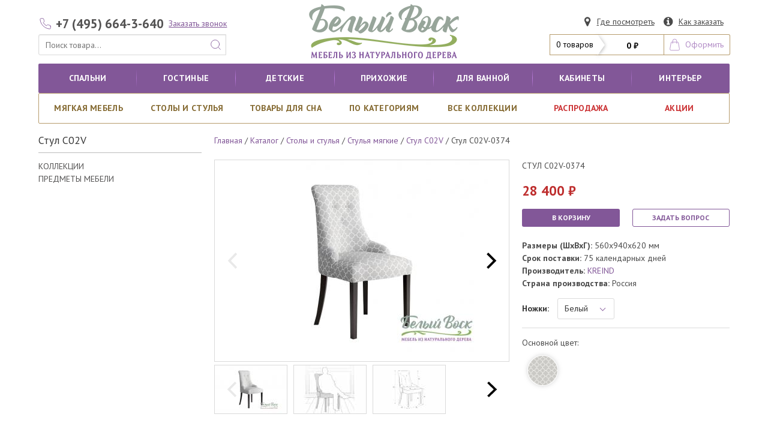

--- FILE ---
content_type: text/html; charset=UTF-8
request_url: https://belyi-vosk.ru/stoly-i-stulya/stulya-myagkie/stul-c02v/stul-c02v-0374.html
body_size: 41986
content:
<!doctype html>
<html lang="ru">
<!--tpl  -->

<head>
				<meta charset="utf-8">
		<base href="https://belyi-vosk.ru/" />
				
		<title>Стул C02V-0374 - Магазин Белый Воск</title>
	<meta name="description" content="">
						<meta name="viewport" content="width=device-width, initial-scale=1">
		<meta http-equiv="X-UA-Compatible" content="IE=edge">
				<link rel="icon" href="/vosk/favicon.ico">
		<link href="https://fonts.googleapis.com/css?family=PT+Sans:400,400i,700,700i&amp;subset=cyrillic"
		      rel="stylesheet">
		<link rel="stylesheet" href="/js/vosk/vex-3.1.0/css/vex.css" />
		<link rel="stylesheet" href="/js/vosk/vex-3.1.0/css/vex-theme-default.css" />
		<link rel="stylesheet" href="/js/vosk/noUiSlider/nouislider.min.css?v=1577264336">
		<link rel="stylesheet" href="/css/vosk/main.css">

		<link rel="stylesheet" href=/css/vosk/vosk.css?v=1677236294>
		<link rel="stylesheet" href=/css/vosk/test.css?v=1575126066>

		<style>
			.lazyload,
			.lazyloading {
				opacity: 0;
			}

			.lazyloaded {
				opacity: 1;
				transition: opacity 700ms;
			}

			.feather {
				width: 1em;
				height: 1em;
				stroke: currentColor;
				stroke-width: 1;
				stroke-linecap: round;
				stroke-linejoin: round;
				fill: none;
				display: block;
			}
		</style>
	
	<link href="/css/vosk/flickity.css" rel="stylesheet">
	<link href="/js/vosk/PhotoSwipe/dist/photoswipe.css" rel="stylesheet">
	<link href="/js/vosk/PhotoSwipe/dist/default-skin/default-skin.css" rel="stylesheet">
			<!--https://belyi-vosk.ru/-->
		<meta property="og:type" content="website" />
		<meta property="og:site_name" content="Магазин Белый воск">
		<meta property="og:title" content="Стул C02V-0374" />
		<meta property="og:description"
		      content='
Материал: Микровельвет, дерево
Количество упаковок: 1
' />
		<meta property="og:image"
		      content="https://belyi-vosk.ru/assets/cache/images/belyj_vosk-kollekcii_mebeli_iz_derava/kreind_myagkie/C02V-K03-0374-968x504-bfa.jpg">
		<meta property="og:url" content="https://belyi-vosk.ru/stoly-i-stulya/stulya-myagkie/stul-c02v/stul-c02v-0374.html" />
	</head>

<body>
<svg style="position: absolute; width: 0; height: 0; overflow: hidden;" version="1.1" xmlns="http://www.w3.org/2000/svg" xmlns:xlink="http://www.w3.org/1999/xlink">
<defs>
    <symbol id="minus" viewBox="0 0 24 24">
        <line x1="5" y1="12" x2="19" y2="12"></line>
    </symbol>
    <symbol id="plus" viewBox="0 0 24 24">
        <line x1="12" y1="5" x2="12" y2="19"></line>
        <line x1="5" y1="12" x2="19" y2="12"></line>
    </symbol>
    <symbol id="check" viewBox="0 0 24 24">
        <polyline points="20 6 9 17 4 12"></polyline>
    </symbol>
    <symbol id="sliders" viewBox="0 0 24 24">
        <line x1="4" y1="21" x2="4" y2="14"></line>
        <line x1="4" y1="10" x2="4" y2="3"></line>
        <line x1="12" y1="21" x2="12" y2="12"></line>
        <line x1="12" y1="8" x2="12" y2="3"></line>
        <line x1="20" y1="21" x2="20" y2="16"></line>
        <line x1="20" y1="12" x2="20" y2="3"></line>
        <line x1="1" y1="14" x2="7" y2="14"></line>
        <line x1="9" y1="8" x2="15" y2="8"></line>
        <line x1="17" y1="16" x2="23" y2="16"></line>
    </symbol>
    <symbol id="sort" viewBox="0 0 24 24">
        <path d="M17.638,3.109l0,17.782"/>
        <path d="M6.362,20.891l0,-17.782"/>
        <path d="M22.316,16.213l-4.678,4.678l-4.678,-4.678"/>
        <path d="M1.684,7.787l4.678,-4.678l4.678,4.678"/>
    </symbol>
<symbol id="icon-skidka" viewBox="0 0 39 32">
<title>skidka</title>
<path d="M0 31.373v-31.373h37.859v31.373l-18.93-7.411-18.929 7.411z"></path>
</symbol>
<symbol id="icon-vk" viewBox="0 0 32 32">
<title>vk</title>
<path d="M22.286 29.714h-17.143c-1.417 0-2.628-0.503-3.634-1.509s-1.509-2.217-1.509-3.634v-17.143c0-1.417 0.503-2.628 1.509-3.634s2.217-1.509 3.634-1.509h17.143c1.417 0 2.628 0.503 3.634 1.509s1.509 2.217 1.509 3.634v17.143c0 1.417-0.503 2.628-1.509 3.634s-2.217 1.509-3.634 1.509zM14.604 21.486c0.002-0 0.343-0.038 0.514-0.225 0.161-0.171 0.155-0.493 0.155-0.493s-0.021-1.505 0.675-1.725c0.691-0.22 1.575 1.457 2.513 2.1 0.707 0.488 1.248 0.38 1.248 0.38l2.507-0.038c0 0 1.307-0.080 0.696-1.109-0.054-0.086-0.364-0.766-1.864-2.159-1.575-1.457-1.361-1.221 0.53-3.745 1.152-1.537 1.613-2.475 1.468-2.877-0.139-0.386-0.986-0.284-0.986-0.284l-2.823 0.016c0 0-0.209-0.027-0.364 0.064-0.15 0.091-0.246 0.305-0.246 0.305s-0.45 1.189-1.045 2.202c-1.259 2.138-1.762 2.25-1.966 2.116-0.477-0.305-0.359-1.238-0.359-1.902 0-2.068 0.316-2.93-0.611-3.155-0.305-0.070-0.536-0.123-1.318-0.129-1.007-0.011-1.859 0.005-2.341 0.241-0.321 0.161-0.568 0.509-0.418 0.53 0.182 0.021 0.605 0.113 0.83 0.418 0.289 0.391 0.279 1.275 0.279 1.275s0.166 2.438-0.386 2.737c-0.38 0.204-0.905-0.22-2.025-2.154-0.573-0.991-1.007-2.089-1.007-2.089s-0.080-0.209-0.23-0.316c-0.182-0.134-0.434-0.177-0.434-0.177l-2.684 0.016c0 0-0.402 0.011-0.552 0.188-0.134 0.155-0.011 0.477-0.011 0.477s2.1 4.912 4.479 7.388c2.179 2.27 4.651 2.122 4.655 2.121h1.12z"></path>
</symbol>
<symbol id="icon-search" viewBox="0 0 30 32">
<title>search</title>
<path d="M20.571 14.857q0-3.304-2.348-5.652t-5.652-2.348-5.652 2.348-2.348 5.652 2.348 5.652 5.652 2.348 5.652-2.348 2.348-5.652zM29.714 29.714q0 0.929-0.679 1.607t-1.607 0.679q-0.964 0-1.607-0.679l-6.125-6.107q-3.196 2.214-7.125 2.214-2.554 0-4.884-0.991t-4.018-2.679-2.679-4.018-0.991-4.884 0.991-4.884 2.679-4.018 4.018-2.679 4.884-0.991 4.884 0.991 4.018 2.679 2.679 4.018 0.991 4.884q0 3.929-2.214 7.125l6.125 6.125q0.661 0.661 0.661 1.607z"></path>
</symbol>
<symbol id="icon-map_marker" viewBox="0 0 18 32">
<title>map_marker</title>
<path d="M13.714 11.429q0-1.893-1.339-3.232t-3.232-1.339-3.232 1.339-1.339 3.232 1.339 3.232 3.232 1.339 3.232-1.339 1.339-3.232zM18.286 11.429q0 1.946-0.589 3.196l-6.5 13.821q-0.286 0.589-0.848 0.929t-1.205 0.339-1.205-0.339-0.83-0.929l-6.518-13.821q-0.589-1.25-0.589-3.196 0-3.786 2.679-6.464t6.464-2.679 6.464 2.679 2.679 6.464z"></path>
</symbol>
<symbol id="icon-info_sign" viewBox="0 0 32 32">
<title>info_sign</title>
<path d="M18.286 24.571v-2.857q0-0.25-0.161-0.411t-0.411-0.161h-1.714v-9.143q0-0.25-0.161-0.411t-0.411-0.161h-5.714q-0.25 0-0.411 0.161t-0.161 0.411v2.857q0 0.25 0.161 0.411t0.411 0.161h1.714v5.714h-1.714q-0.25 0-0.411 0.161t-0.161 0.411v2.857q0 0.25 0.161 0.411t0.411 0.161h8q0.25 0 0.411-0.161t0.161-0.411zM16 8.571v-2.857q0-0.25-0.161-0.411t-0.411-0.161h-3.429q-0.25 0-0.411 0.161t-0.161 0.411v2.857q0 0.25 0.161 0.411t0.411 0.161h3.429q0.25 0 0.411-0.161t0.161-0.411zM27.429 16q0 3.732-1.839 6.884t-4.991 4.991-6.884 1.839-6.884-1.839-4.991-4.991-1.839-6.884 1.839-6.884 4.991-4.991 6.884-1.839 6.884 1.839 4.991 4.991 1.839 6.884z"></path>
</symbol>
<symbol id="icon-plus" viewBox="0 0 25 32">
<title>plus</title>
<path d="M25.143 13.143v3.429q0 0.714-0.5 1.214t-1.214 0.5h-7.429v7.429q0 0.714-0.5 1.214t-1.214 0.5h-3.429q-0.714 0-1.214-0.5t-0.5-1.214v-7.429h-7.429q-0.714 0-1.214-0.5t-0.5-1.214v-3.429q0-0.714 0.5-1.214t1.214-0.5h7.429v-7.429q0-0.714 0.5-1.214t1.214-0.5h3.429q0.714 0 1.214 0.5t0.5 1.214v7.429h7.429q0.714 0 1.214 0.5t0.5 1.214z"></path>
</symbol>
<symbol id="icon-minus" viewBox="0 0 25 32">
<title>minus</title>
<path d="M25.143 13.143v3.429q0 0.714-0.5 1.214t-1.214 0.5h-21.714q-0.714 0-1.214-0.5t-0.5-1.214v-3.429q0-0.714 0.5-1.214t1.214-0.5h21.714q0.714 0 1.214 0.5t0.5 1.214z"></path>
</symbol>
<symbol id="icon-shopping_cart" viewBox="0 0 30 32">
<title>shopping_cart</title>
<path d="M11.429 27.429q0 0.929-0.679 1.607t-1.607 0.679-1.607-0.679-0.679-1.607 0.679-1.607 1.607-0.679 1.607 0.679 0.679 1.607zM27.429 27.429q0 0.929-0.679 1.607t-1.607 0.679-1.607-0.679-0.679-1.607 0.679-1.607 1.607-0.679 1.607 0.679 0.679 1.607zM29.714 8v9.143q0 0.429-0.295 0.759t-0.723 0.384l-18.643 2.179q0.232 1.071 0.232 1.25 0 0.286-0.429 1.143h16.429q0.464 0 0.804 0.339t0.339 0.804-0.339 0.804-0.804 0.339h-18.286q-0.464 0-0.804-0.339t-0.339-0.804q0-0.196 0.143-0.563t0.286-0.643 0.384-0.714 0.277-0.527l-3.161-14.696h-3.643q-0.464 0-0.804-0.339t-0.339-0.804 0.339-0.804 0.804-0.339h4.571q0.286 0 0.509 0.116t0.348 0.277 0.232 0.438 0.143 0.464 0.098 0.527 0.080 0.464h21.446q0.464 0 0.804 0.339t0.339 0.804z"></path>
</symbol>
<symbol id="icon-facebook_sign" viewBox="0 0 32 32">
<title>facebook_sign</title>
<path d="M22.286 2.286q2.125 0 3.634 1.509t1.509 3.634v17.143q0 2.125-1.509 3.634t-3.634 1.509h-3.357v-10.625h3.554l0.536-4.143h-4.089v-2.643q0-1 0.42-1.5t1.634-0.5l2.179-0.018v-3.696q-1.125-0.161-3.179-0.161-2.429 0-3.884 1.429t-1.455 4.036v3.054h-3.571v4.143h3.571v10.625h-9.5q-2.125 0-3.634-1.509t-1.509-3.634v-17.143q0-2.125 1.509-3.634t3.634-1.509h17.143z"></path>
</symbol>
<symbol id="icon-phone" viewBox="0 0 25 32">
<title>phone</title>
<path d="M25.143 22.143q0 0.482-0.179 1.259t-0.375 1.223q-0.375 0.893-2.179 1.893-1.679 0.911-3.321 0.911-0.482 0-0.946-0.063t-1.027-0.223-0.839-0.259-0.991-0.366-0.875-0.321q-1.75-0.625-3.125-1.482-2.268-1.411-4.714-3.857t-3.857-4.714q-0.857-1.375-1.482-3.125-0.054-0.161-0.321-0.875t-0.366-0.991-0.259-0.839-0.223-1.027-0.063-0.946q0-1.643 0.911-3.321 1-1.804 1.893-2.179 0.446-0.196 1.223-0.375t1.259-0.179q0.25 0 0.375 0.054 0.321 0.107 0.946 1.357 0.196 0.339 0.536 0.964t0.625 1.134 0.554 0.955q0.054 0.071 0.313 0.446t0.384 0.634 0.125 0.509q0 0.357-0.509 0.893t-1.107 0.982-1.107 0.946-0.509 0.821q0 0.161 0.089 0.402t0.152 0.366 0.25 0.429 0.205 0.339q1.357 2.446 3.107 4.196t4.196 3.107q0.036 0.018 0.339 0.205t0.429 0.25 0.366 0.152 0.402 0.089q0.321 0 0.821-0.509t0.946-1.107 0.982-1.107 0.893-0.509q0.25 0 0.509 0.125t0.634 0.384 0.446 0.313q0.446 0.268 0.955 0.554t1.134 0.625 0.964 0.536q1.25 0.625 1.357 0.946 0.054 0.125 0.054 0.375z"></path>
</symbol>
<symbol id="icon-envelope_alt" viewBox="0 0 32 32">
<title>envelope_alt</title>
<path d="M32 12.679v14.179q0 1.179-0.839 2.018t-2.018 0.839h-26.286q-1.179 0-2.018-0.839t-0.839-2.018v-14.179q0.786 0.875 1.804 1.554 6.464 4.393 8.875 6.161 1.018 0.75 1.652 1.17t1.688 0.857 1.964 0.438h0.036q0.911 0 1.964-0.438t1.688-0.857 1.652-1.17q3.036-2.196 8.893-6.161 1.018-0.696 1.786-1.554zM32 7.429q0 1.411-0.875 2.696t-2.179 2.196q-6.714 4.661-8.357 5.804-0.179 0.125-0.759 0.545t-0.964 0.679-0.929 0.58-1.027 0.482-0.893 0.161h-0.036q-0.411 0-0.893-0.161t-1.027-0.482-0.929-0.58-0.964-0.679-0.759-0.545q-1.625-1.143-4.679-3.259t-3.661-2.545q-1.107-0.75-2.089-2.063t-0.982-2.438q0-1.393 0.741-2.321t2.116-0.929h26.286q1.161 0 2.009 0.839t0.848 2.018z"></path>
</symbol>
<symbol id="icon-ok" viewBox="0 0 32 32">
<title>ok</title>
<path d="M16.554 10.357q0 1.179-0.83 2.009t-2.009 0.83-2.009-0.83-0.83-2.009 0.83-2.009 2.009-0.83 2.009 0.83 0.83 2.009zM20.375 16.839q-0.179-0.357-0.5-0.571t-0.848-0.17-1.080 0.491q-0.179 0.143-0.518 0.357t-1.446 0.571-2.268 0.357-2.214-0.321-1.536-0.643l-0.482-0.321q-0.554-0.446-1.080-0.491t-0.848 0.17-0.5 0.571q-0.393 0.804-0.036 1.33t1.554 1.313q1.482 0.946 4.036 1.196l-0.911 0.929q-2.536 2.536-3.411 3.393-0.393 0.393-0.393 0.938t0.393 0.938l0.161 0.161q0.393 0.393 0.938 0.393t0.938-0.393l3.411-3.411q2.036 2.054 3.411 3.411 0.393 0.393 0.938 0.393t0.938-0.393l0.161-0.161q0.393-0.393 0.393-0.938t-0.393-0.938l-3.411-3.393-0.929-0.929q2.518-0.25 4.018-1.196 1.196-0.786 1.554-1.313t-0.036-1.33zM19.5 10.357q0-2.393-1.696-4.089t-4.089-1.696-4.089 1.696-1.696 4.089 1.696 4.089 4.089 1.696 4.089-1.696 1.696-4.089zM27.429 7.429v17.143q0 2.125-1.509 3.634t-3.634 1.509h-17.143q-2.125 0-3.634-1.509t-1.509-3.634v-17.143q0-2.125 1.509-3.634t3.634-1.509h17.143q2.125 0 3.634 1.509t1.509 3.634z"></path>
</symbol>
    <symbol id="icon-instagram" viewBox="0 0 32 32">
        <title>Instagram_logo_2016</title>
        <defs>
            <linearGradient id="b">
                <stop offset="0" stop-color="#3771c8"/>
                <stop stop-color="#3771c8" offset=".128"/>
                <stop offset="1" stop-color="#60f" stop-opacity="0"/>
            </linearGradient>
            <linearGradient id="a">
                <stop offset="0" stop-color="#fd5"/>
                <stop offset=".1" stop-color="#fd5"/>
                <stop offset=".5" stop-color="#ff543e"/>
                <stop offset="1" stop-color="#c837ab"/>
            </linearGradient>
            <radialGradient id="c" cx="158.429" cy="578.088" r="65" xlink:href="#a" gradientUnits="userSpaceOnUse"
                            gradientTransform="matrix(0 -1.98198 1.8439 0 -1031.402 454.004)" fx="158.429"
                            fy="578.088"/>
            <radialGradient id="d" cx="147.694" cy="473.455" r="65" xlink:href="#b" gradientUnits="userSpaceOnUse"
                            gradientTransform="matrix(.17394 .86872 -3.5818 .71718 1648.348 -458.493)" fx="147.694"
                            fy="473.455"/>
        </defs>
        <path fill="url(#c)"
              d="M65.03 0C37.888 0 29.95.028 28.407.156c-5.57.463-9.036 1.34-12.812 3.22-2.91 1.445-5.205 3.12-7.47 5.468C4 13.126 1.5 18.394.595 24.656c-.44 3.04-.568 3.66-.594 19.188-.01 5.176 0 11.988 0 21.125 0 27.12.03 35.05.16 36.59.45 5.42 1.3 8.83 3.1 12.56 3.44 7.14 10.01 12.5 17.75 14.5 2.68.69 5.64 1.07 9.44 1.25 1.61.07 18.02.12 34.44.12 16.42 0 32.84-.02 34.41-.1 4.4-.207 6.955-.55 9.78-1.28a27.22 27.22 0 0 0 17.75-14.53c1.765-3.64 2.66-7.18 3.065-12.317.088-1.12.125-18.977.125-36.81 0-17.836-.04-35.66-.128-36.78-.41-5.22-1.305-8.73-3.127-12.44-1.495-3.037-3.155-5.305-5.565-7.624C116.9 4 111.64 1.5 105.372.596 102.335.157 101.73.027 86.19 0H65.03z"
              transform="translate(1.004 1)"/>
        <path fill="url(#d)"
              d="M65.03 0C37.888 0 29.95.028 28.407.156c-5.57.463-9.036 1.34-12.812 3.22-2.91 1.445-5.205 3.12-7.47 5.468C4 13.126 1.5 18.394.595 24.656c-.44 3.04-.568 3.66-.594 19.188-.01 5.176 0 11.988 0 21.125 0 27.12.03 35.05.16 36.59.45 5.42 1.3 8.83 3.1 12.56 3.44 7.14 10.01 12.5 17.75 14.5 2.68.69 5.64 1.07 9.44 1.25 1.61.07 18.02.12 34.44.12 16.42 0 32.84-.02 34.41-.1 4.4-.207 6.955-.55 9.78-1.28a27.22 27.22 0 0 0 17.75-14.53c1.765-3.64 2.66-7.18 3.065-12.317.088-1.12.125-18.977.125-36.81 0-17.836-.04-35.66-.128-36.78-.41-5.22-1.305-8.73-3.127-12.44-1.495-3.037-3.155-5.305-5.565-7.624C116.9 4 111.64 1.5 105.372.596 102.335.157 101.73.027 86.19 0H65.03z"
              transform="translate(1.004 1)"/>
        <path fill="#fff"
              d="M66.004 18c-13.036 0-14.672.057-19.792.29-5.11.234-8.598 1.043-11.65 2.23-3.157 1.226-5.835 2.866-8.503 5.535-2.67 2.668-4.31 5.346-5.54 8.502-1.19 3.053-2 6.542-2.23 11.65C18.06 51.327 18 52.964 18 66s.058 14.667.29 19.787c.235 5.11 1.044 8.598 2.23 11.65 1.227 3.157 2.867 5.835 5.536 8.503 2.667 2.67 5.345 4.314 8.5 5.54 3.054 1.187 6.543 1.996 11.652 2.23 5.12.233 6.755.29 19.79.29 13.037 0 14.668-.057 19.788-.29 5.11-.234 8.602-1.043 11.656-2.23 3.156-1.226 5.83-2.87 8.497-5.54 2.67-2.668 4.31-5.346 5.54-8.502 1.18-3.053 1.99-6.542 2.23-11.65.23-5.12.29-6.752.29-19.788 0-13.036-.06-14.672-.29-19.792-.24-5.11-1.05-8.598-2.23-11.65-1.23-3.157-2.87-5.835-5.54-8.503-2.67-2.67-5.34-4.31-8.5-5.535-3.06-1.187-6.55-1.996-11.66-2.23-5.12-.233-6.75-.29-19.79-.29zm-4.306 8.65c1.278-.002 2.704 0 4.306 0 12.816 0 14.335.046 19.396.276 4.68.214 7.22.996 8.912 1.653 2.24.87 3.837 1.91 5.516 3.59 1.68 1.68 2.72 3.28 3.592 5.52.657 1.69 1.44 4.23 1.653 8.91.23 5.06.28 6.58.28 19.39s-.05 14.33-.28 19.39c-.214 4.68-.996 7.22-1.653 8.91-.87 2.24-1.912 3.835-3.592 5.514-1.68 1.68-3.275 2.72-5.516 3.59-1.69.66-4.232 1.44-8.912 1.654-5.06.23-6.58.28-19.396.28-12.817 0-14.336-.05-19.396-.28-4.68-.216-7.22-.998-8.913-1.655-2.24-.87-3.84-1.91-5.52-3.59-1.68-1.68-2.72-3.276-3.592-5.517-.657-1.69-1.44-4.23-1.653-8.91-.23-5.06-.276-6.58-.276-19.398s.046-14.33.276-19.39c.214-4.68.996-7.22 1.653-8.912.87-2.24 1.912-3.84 3.592-5.52 1.68-1.68 3.28-2.72 5.52-3.592 1.692-.66 4.233-1.44 8.913-1.655 4.428-.2 6.144-.26 15.09-.27zm29.928 7.97a5.76 5.76 0 1 0 5.76 5.758c0-3.18-2.58-5.76-5.76-5.76zm-25.622 6.73c-13.613 0-24.65 11.037-24.65 24.65 0 13.613 11.037 24.645 24.65 24.645C79.617 90.645 90.65 79.613 90.65 66S79.616 41.35 66.003 41.35zm0 8.65c8.836 0 16 7.163 16 16 0 8.836-7.164 16-16 16-8.837 0-16-7.164-16-16 0-8.837 7.163-16 16-16z"/>
    </symbol>
</defs>
</svg>

	<div class="container is-hidden-mobile top-nav">

		<div class="columns" style="align-items: flex-end">
			<div class="column ">

				<p style="display: flex;align-items: center;">
					<a href="tel:+74956643640"
					   class="button is-white header_phone">

						<span class="icon" style="color: #825798">
								
	<svg class="feather">
		<use xlink:href="#phone"></use>
	</svg>


						</span>
						<span>
								<noindex>+7 (495) 664-3-640</noindex>
							</span>
					</a>
					<a class="button1 is-small1  call is-link ">
						<noindex>Заказать звонок</noindex>
					</a>
				</p>

				<form class="sitesearch" name="sitesearch" action="search.html" method="GET">
					<p class="control has-addons nav-item1">

						<input name="sstr" class="input is-expanded1 search" type="text"
						       placeholder="Поиск товара...">
						<span class="icon is-medium1 nav-search">
										
	<svg class="feather">
		<use xlink:href="#search"></use>
	</svg>


								</span>
					</p>
				</form>
			</div>

			<div class="column  logo" itemscope="" itemtype="http://schema.org/Organization">
				<a href="/" class="nav-item">
					<img src="/vosk/logo.png" alt="Белый воск" itemprop="image">
					<meta itemprop="name" content="«Магазин Белый воск»">
					<meta itemprop="description" content="Мебель из массива дерева в Москве">
					<meta itemprop="address" content="143966, МО, г.Реутов, ул. Ленина, д.1 А">
					<meta itemprop="telephone"
					      content="+74956643640">
				</a>
			</div>


			<div class="column is-4">
				<p class="heading1 control has-addons has-addons-right">
					<a href="magazin-mebeli-iz-dereva.html" class="button is-link posmotret">
						<span class="icon is-medium">	
	<svg class="">
		<use xlink:href="#icon-map_marker"></use>
	</svg>

</span>
						<span>Где посмотреть</span>
					</a>
					<a href="kak-zakazat/" class="button is-link kak">
						<span class="icon is-medium">	
	<svg class="">
		<use xlink:href="#icon-info_sign"></use>
	</svg>

</span>
						<span>Как заказать</span>
					</a>
				</p>
				<p class="control has-addons has-addons-right cart">
					<span id="shopCart">
	<a class="button triangle_right is-white is-medium1">
		<span>0 товаров</span>
	</a>
	<a class="button is-white is-medium1">
		<span class="cart-summ"><strong>0 ₽</strong></span>
	</a>
	<a class="button is-white is-medium1 oformit">
		<span class="icon is-medium1">
<svg class="feather">
	<use xlink:href="#cart1"></use>
</svg>
		</span>
		<span>Оформить</span>
	</a>
	
</span>

				</p>
			</div>
		</div>
	</div>

	<div class="nav-center logo is-hidden-tablet" itemscope="" itemtype="http://schema.org/Organization">
		<a href="/" class="nav-item">
			<img src="/vosk/logo.png" alt="Белый воск" itemprop="image">
			<meta itemprop="name" content="«Магазин Белый воск»">
			<meta itemprop="description" content="Мебель из массива дерева в Москве">
			<meta itemprop="address" content="143966, МО, г.Реутов, ул. Ленина, д.1 А">
			<meta itemprop="telephone"
			      content="+74956643640">
		</a>
	</div>

<div id="my-page">
		<svg xmlns="http://www.w3.org/2000/svg" style="position: absolute; width: 0; height: 0;">
    <defs>
        <symbol id="activity" viewBox="0 0 24 24">
            <polyline points="22 12 18 12 15 21 9 3 6 12 2 12"></polyline>
        </symbol>
        <symbol id="airplay" viewBox="0 0 24 24">
            <path d="M5 17H4a2 2 0 0 1-2-2V5a2 2 0 0 1 2-2h16a2 2 0 0 1 2 2v10a2 2 0 0 1-2 2h-1"></path>
            <polygon points="12 15 17 21 7 21 12 15"></polygon>
        </symbol>
        <symbol id="alert-circle" viewBox="0 0 24 24">
            <circle cx="12" cy="12" r="10"></circle>
            <line x1="12" y1="8" x2="12" y2="12"></line>
            <line x1="12" y1="16" x2="12.01" y2="16"></line>
        </symbol>
        <symbol id="alert-octagon" viewBox="0 0 24 24">
            <polygon points="7.86 2 16.14 2 22 7.86 22 16.14 16.14 22 7.86 22 2 16.14 2 7.86 7.86 2"></polygon>
            <line x1="12" y1="8" x2="12" y2="12"></line>
            <line x1="12" y1="16" x2="12.01" y2="16"></line>
        </symbol>
        <symbol id="alert-triangle" viewBox="0 0 24 24">
            <path d="M10.29 3.86L1.82 18a2 2 0 0 0 1.71 3h16.94a2 2 0 0 0 1.71-3L13.71 3.86a2 2 0 0 0-3.42 0z"></path>
            <line x1="12" y1="9" x2="12" y2="13"></line>
            <line x1="12" y1="17" x2="12.01" y2="17"></line>
        </symbol>
        <symbol id="align-center" viewBox="0 0 24 24">
            <line x1="18" y1="10" x2="6" y2="10"></line>
            <line x1="21" y1="6" x2="3" y2="6"></line>
            <line x1="21" y1="14" x2="3" y2="14"></line>
            <line x1="18" y1="18" x2="6" y2="18"></line>
        </symbol>
        <symbol id="align-justify" viewBox="0 0 24 24">
            <line x1="21" y1="10" x2="3" y2="10"></line>
            <line x1="21" y1="6" x2="3" y2="6"></line>
            <line x1="21" y1="14" x2="3" y2="14"></line>
            <line x1="21" y1="18" x2="3" y2="18"></line>
        </symbol>
        <symbol id="align-left" viewBox="0 0 24 24">
            <line x1="17" y1="10" x2="3" y2="10"></line>
            <line x1="21" y1="6" x2="3" y2="6"></line>
            <line x1="21" y1="14" x2="3" y2="14"></line>
            <line x1="17" y1="18" x2="3" y2="18"></line>
        </symbol>
        <symbol id="align-right" viewBox="0 0 24 24">
            <line x1="21" y1="10" x2="7" y2="10"></line>
            <line x1="21" y1="6" x2="3" y2="6"></line>
            <line x1="21" y1="14" x2="3" y2="14"></line>
            <line x1="21" y1="18" x2="7" y2="18"></line>
        </symbol>
        <symbol id="anchor" viewBox="0 0 24 24">
            <circle cx="12" cy="5" r="3"></circle>
            <line x1="12" y1="22" x2="12" y2="8"></line>
            <path d="M5 12H2a10 10 0 0 0 20 0h-3"></path>
        </symbol>
        <symbol id="aperture" viewBox="0 0 24 24">
            <circle cx="12" cy="12" r="10"></circle>
            <line x1="14.31" y1="8" x2="20.05" y2="17.94"></line>
            <line x1="9.69" y1="8" x2="21.17" y2="8"></line>
            <line x1="7.38" y1="12" x2="13.12" y2="2.06"></line>
            <line x1="9.69" y1="16" x2="3.95" y2="6.06"></line>
            <line x1="14.31" y1="16" x2="2.83" y2="16"></line>
            <line x1="16.62" y1="12" x2="10.88" y2="21.94"></line>
        </symbol>
        <symbol id="archive" viewBox="0 0 24 24">
            <polyline points="21 8 21 21 3 21 3 8"></polyline>
            <rect x="1" y="3" width="22" height="5"></rect>
            <line x1="10" y1="12" x2="14" y2="12"></line>
        </symbol>
        <symbol id="arrow-down-circle" viewBox="0 0 24 24">
            <circle cx="12" cy="12" r="10"></circle>
            <polyline points="8 12 12 16 16 12"></polyline>
            <line x1="12" y1="8" x2="12" y2="16"></line>
        </symbol>
        <symbol id="arrow-down-left" viewBox="0 0 24 24">
            <line x1="17" y1="7" x2="7" y2="17"></line>
            <polyline points="17 17 7 17 7 7"></polyline>
        </symbol>
        <symbol id="arrow-down-right" viewBox="0 0 24 24">
            <line x1="7" y1="7" x2="17" y2="17"></line>
            <polyline points="17 7 17 17 7 17"></polyline>
        </symbol>
        <symbol id="arrow-down" viewBox="0 0 24 24">
            <line x1="12" y1="5" x2="12" y2="19"></line>
            <polyline points="19 12 12 19 5 12"></polyline>
        </symbol>
        <symbol id="arrow-left-circle" viewBox="0 0 24 24">
            <circle cx="12" cy="12" r="10"></circle>
            <polyline points="12 8 8 12 12 16"></polyline>
            <line x1="16" y1="12" x2="8" y2="12"></line>
        </symbol>
        <symbol id="arrow-left" viewBox="0 0 24 24">
            <line x1="19" y1="12" x2="5" y2="12"></line>
            <polyline points="12 19 5 12 12 5"></polyline>
        </symbol>
        <symbol id="arrow-right-circle" viewBox="0 0 24 24">
            <circle cx="12" cy="12" r="10"></circle>
            <polyline points="12 16 16 12 12 8"></polyline>
            <line x1="8" y1="12" x2="16" y2="12"></line>
        </symbol>
        <symbol id="arrow-right" viewBox="0 0 24 24">
            <line x1="5" y1="12" x2="19" y2="12"></line>
            <polyline points="12 5 19 12 12 19"></polyline>
        </symbol>
        <symbol id="arrow-up-circle" viewBox="0 0 24 24">
            <circle cx="12" cy="12" r="10"></circle>
            <polyline points="16 12 12 8 8 12"></polyline>
            <line x1="12" y1="16" x2="12" y2="8"></line>
        </symbol>
        <symbol id="arrow-up-left" viewBox="0 0 24 24">
            <line x1="17" y1="17" x2="7" y2="7"></line>
            <polyline points="7 17 7 7 17 7"></polyline>
        </symbol>
        <symbol id="arrow-up-right" viewBox="0 0 24 24">
            <line x1="7" y1="17" x2="17" y2="7"></line>
            <polyline points="7 7 17 7 17 17"></polyline>
        </symbol>
        <symbol id="arrow-up" viewBox="0 0 24 24">
            <line x1="12" y1="19" x2="12" y2="5"></line>
            <polyline points="5 12 12 5 19 12"></polyline>
        </symbol>
        <symbol id="at-sign" viewBox="0 0 24 24">
            <circle cx="12" cy="12" r="4"></circle>
            <path d="M16 8v5a3 3 0 0 0 6 0v-1a10 10 0 1 0-3.92 7.94"></path>
        </symbol>
        <symbol id="award" viewBox="0 0 24 24">
            <circle cx="12" cy="8" r="7"></circle>
            <polyline points="8.21 13.89 7 23 12 20 17 23 15.79 13.88"></polyline>
        </symbol>
        <symbol id="bar-chart-2" viewBox="0 0 24 24">
            <line x1="18" y1="20" x2="18" y2="10"></line>
            <line x1="12" y1="20" x2="12" y2="4"></line>
            <line x1="6" y1="20" x2="6" y2="14"></line>
        </symbol>
        <symbol id="bar-chart" viewBox="0 0 24 24">
            <line x1="12" y1="20" x2="12" y2="10"></line>
            <line x1="18" y1="20" x2="18" y2="4"></line>
            <line x1="6" y1="20" x2="6" y2="16"></line>
        </symbol>
        <symbol id="battery-charging" viewBox="0 0 24 24">
            <path d="M5 18H3a2 2 0 0 1-2-2V8a2 2 0 0 1 2-2h3.19M15 6h2a2 2 0 0 1 2 2v8a2 2 0 0 1-2 2h-3.19"></path>
            <line x1="23" y1="13" x2="23" y2="11"></line>
            <polyline points="11 6 7 12 13 12 9 18"></polyline>
        </symbol>
        <symbol id="battery" viewBox="0 0 24 24">
            <rect x="1" y="6" width="18" height="12" rx="2" ry="2"></rect>
            <line x1="23" y1="13" x2="23" y2="11"></line>
        </symbol>
        <symbol id="bell-off" viewBox="0 0 24 24">
            <path d="M13.73 21a2 2 0 0 1-3.46 0"></path>
            <path d="M18.63 13A17.89 17.89 0 0 1 18 8"></path>
            <path d="M6.26 6.26A5.86 5.86 0 0 0 6 8c0 7-3 9-3 9h14"></path>
            <path d="M18 8a6 6 0 0 0-9.33-5"></path>
            <line x1="1" y1="1" x2="23" y2="23"></line>
        </symbol>
        <symbol id="bell" viewBox="0 0 24 24">
            <path d="M18 8A6 6 0 0 0 6 8c0 7-3 9-3 9h18s-3-2-3-9"></path>
            <path d="M13.73 21a2 2 0 0 1-3.46 0"></path>
        </symbol>
        <symbol id="bluetooth" viewBox="0 0 24 24">
            <polyline points="6.5 6.5 17.5 17.5 12 23 12 1 17.5 6.5 6.5 17.5"></polyline>
        </symbol>
        <symbol id="bold" viewBox="0 0 24 24">
            <path d="M6 4h8a4 4 0 0 1 4 4 4 4 0 0 1-4 4H6z"></path>
            <path d="M6 12h9a4 4 0 0 1 4 4 4 4 0 0 1-4 4H6z"></path>
        </symbol>
        <symbol id="book-open" viewBox="0 0 24 24">
            <path d="M2 3h6a4 4 0 0 1 4 4v14a3 3 0 0 0-3-3H2z"></path>
            <path d="M22 3h-6a4 4 0 0 0-4 4v14a3 3 0 0 1 3-3h7z"></path>
        </symbol>
        <symbol id="book" viewBox="0 0 24 24">
            <path d="M4 19.5A2.5 2.5 0 0 1 6.5 17H20"></path>
            <path d="M6.5 2H20v20H6.5A2.5 2.5 0 0 1 4 19.5v-15A2.5 2.5 0 0 1 6.5 2z"></path>
        </symbol>
        <symbol id="bookmark" viewBox="0 0 24 24">
            <path d="M19 21l-7-5-7 5V5a2 2 0 0 1 2-2h10a2 2 0 0 1 2 2z"></path>
        </symbol>
        <symbol id="box" viewBox="0 0 24 24">
            <path d="M21 16V8a2 2 0 0 0-1-1.73l-7-4a2 2 0 0 0-2 0l-7 4A2 2 0 0 0 3 8v8a2 2 0 0 0 1 1.73l7 4a2 2 0 0 0 2 0l7-4A2 2 0 0 0 21 16z"></path>
            <polyline points="3.27 6.96 12 12.01 20.73 6.96"></polyline>
            <line x1="12" y1="22.08" x2="12" y2="12"></line>
        </symbol>
        <symbol id="briefcase" viewBox="0 0 24 24">
            <rect x="2" y="7" width="20" height="14" rx="2" ry="2"></rect>
            <path d="M16 21V5a2 2 0 0 0-2-2h-4a2 2 0 0 0-2 2v16"></path>
        </symbol>
        <symbol id="calendar" viewBox="0 0 24 24">
            <rect x="3" y="4" width="18" height="18" rx="2" ry="2"></rect>
            <line x1="16" y1="2" x2="16" y2="6"></line>
            <line x1="8" y1="2" x2="8" y2="6"></line>
            <line x1="3" y1="10" x2="21" y2="10"></line>
        </symbol>
        <symbol id="camera-off" viewBox="0 0 24 24">
            <line x1="1" y1="1" x2="23" y2="23"></line>
            <path d="M21 21H3a2 2 0 0 1-2-2V8a2 2 0 0 1 2-2h3m3-3h6l2 3h4a2 2 0 0 1 2 2v9.34m-7.72-2.06a4 4 0 1 1-5.56-5.56"></path>
        </symbol>
        <symbol id="camera" viewBox="0 0 24 24">
            <path d="M23 19a2 2 0 0 1-2 2H3a2 2 0 0 1-2-2V8a2 2 0 0 1 2-2h4l2-3h6l2 3h4a2 2 0 0 1 2 2z"></path>
            <circle cx="12" cy="13" r="4"></circle>
        </symbol>
        <symbol id="cast" viewBox="0 0 24 24">
            <path d="M2 16.1A5 5 0 0 1 5.9 20M2 12.05A9 9 0 0 1 9.95 20M2 8V6a2 2 0 0 1 2-2h16a2 2 0 0 1 2 2v12a2 2 0 0 1-2 2h-6"></path>
            <line x1="2" y1="20" x2="2.01" y2="20"></line>
        </symbol>
        <symbol id="check-circle" viewBox="0 0 24 24">
            <path d="M22 11.08V12a10 10 0 1 1-5.93-9.14"></path>
            <polyline points="22 4 12 14.01 9 11.01"></polyline>
        </symbol>
        <symbol id="check-square" viewBox="0 0 24 24">
            <polyline points="9 11 12 14 22 4"></polyline>
            <path d="M21 12v7a2 2 0 0 1-2 2H5a2 2 0 0 1-2-2V5a2 2 0 0 1 2-2h11"></path>
        </symbol>
        <symbol id="check" viewBox="0 0 24 24">
            <polyline points="20 6 9 17 4 12"></polyline>
        </symbol>
        <symbol id="chevron-down" viewBox="0 0 24 24">
            <polyline points="6 9 12 15 18 9"></polyline>
        </symbol>
        <symbol id="chevron-left" viewBox="0 0 24 24">
            <polyline points="15 18 9 12 15 6"></polyline>
        </symbol>
        <symbol id="chevron-right" viewBox="0 0 24 24">
            <polyline points="9 18 15 12 9 6"></polyline>
        </symbol>
        <symbol id="chevron-up" viewBox="0 0 24 24">
            <polyline points="18 15 12 9 6 15"></polyline>
        </symbol>
        <symbol id="chevrons-down" viewBox="0 0 24 24">
            <polyline points="7 13 12 18 17 13"></polyline>
            <polyline points="7 6 12 11 17 6"></polyline>
        </symbol>
        <symbol id="chevrons-left" viewBox="0 0 24 24">
            <polyline points="11 17 6 12 11 7"></polyline>
            <polyline points="18 17 13 12 18 7"></polyline>
        </symbol>
        <symbol id="chevrons-right" viewBox="0 0 24 24">
            <polyline points="13 17 18 12 13 7"></polyline>
            <polyline points="6 17 11 12 6 7"></polyline>
        </symbol>
        <symbol id="chevrons-up" viewBox="0 0 24 24">
            <polyline points="17 11 12 6 7 11"></polyline>
            <polyline points="17 18 12 13 7 18"></polyline>
        </symbol>
        <symbol id="chrome" viewBox="0 0 24 24">
            <circle cx="12" cy="12" r="10"></circle>
            <circle cx="12" cy="12" r="4"></circle>
            <line x1="21.17" y1="8" x2="12" y2="8"></line>
            <line x1="3.95" y1="6.06" x2="8.54" y2="14"></line>
            <line x1="10.88" y1="21.94" x2="15.46" y2="14"></line>
        </symbol>
        <symbol id="circle" viewBox="0 0 24 24">
            <circle cx="12" cy="12" r="10"></circle>
        </symbol>
        <symbol id="clipboard" viewBox="0 0 24 24">
            <path d="M16 4h2a2 2 0 0 1 2 2v14a2 2 0 0 1-2 2H6a2 2 0 0 1-2-2V6a2 2 0 0 1 2-2h2"></path>
            <rect x="8" y="2" width="8" height="4" rx="1" ry="1"></rect>
        </symbol>
        <symbol id="clock" viewBox="0 0 24 24">
            <circle cx="12" cy="12" r="10"></circle>
            <polyline points="12 6 12 12 16 14"></polyline>
        </symbol>
        <symbol id="cloud-drizzle" viewBox="0 0 24 24">
            <line x1="8" y1="19" x2="8" y2="21"></line>
            <line x1="8" y1="13" x2="8" y2="15"></line>
            <line x1="16" y1="19" x2="16" y2="21"></line>
            <line x1="16" y1="13" x2="16" y2="15"></line>
            <line x1="12" y1="21" x2="12" y2="23"></line>
            <line x1="12" y1="15" x2="12" y2="17"></line>
            <path d="M20 16.58A5 5 0 0 0 18 7h-1.26A8 8 0 1 0 4 15.25"></path>
        </symbol>
        <symbol id="cloud-lightning" viewBox="0 0 24 24">
            <path d="M19 16.9A5 5 0 0 0 18 7h-1.26a8 8 0 1 0-11.62 9"></path>
            <polyline points="13 11 9 17 15 17 11 23"></polyline>
        </symbol>
        <symbol id="cloud-off" viewBox="0 0 24 24">
            <path d="M22.61 16.95A5 5 0 0 0 18 10h-1.26a8 8 0 0 0-7.05-6M5 5a8 8 0 0 0 4 15h9a5 5 0 0 0 1.7-.3"></path>
            <line x1="1" y1="1" x2="23" y2="23"></line>
        </symbol>
        <symbol id="cloud-rain" viewBox="0 0 24 24">
            <line x1="16" y1="13" x2="16" y2="21"></line>
            <line x1="8" y1="13" x2="8" y2="21"></line>
            <line x1="12" y1="15" x2="12" y2="23"></line>
            <path d="M20 16.58A5 5 0 0 0 18 7h-1.26A8 8 0 1 0 4 15.25"></path>
        </symbol>
        <symbol id="cloud-snow" viewBox="0 0 24 24">
            <path d="M20 17.58A5 5 0 0 0 18 8h-1.26A8 8 0 1 0 4 16.25"></path>
            <line x1="8" y1="16" x2="8.01" y2="16"></line>
            <line x1="8" y1="20" x2="8.01" y2="20"></line>
            <line x1="12" y1="18" x2="12.01" y2="18"></line>
            <line x1="12" y1="22" x2="12.01" y2="22"></line>
            <line x1="16" y1="16" x2="16.01" y2="16"></line>
            <line x1="16" y1="20" x2="16.01" y2="20"></line>
        </symbol>
        <symbol id="cloud" viewBox="0 0 24 24">
            <path d="M18 10h-1.26A8 8 0 1 0 9 20h9a5 5 0 0 0 0-10z"></path>
        </symbol>
        <symbol id="code" viewBox="0 0 24 24">
            <polyline points="16 18 22 12 16 6"></polyline>
            <polyline points="8 6 2 12 8 18"></polyline>
        </symbol>
        <symbol id="codepen" viewBox="0 0 24 24">
            <polygon points="12 2 22 8.5 22 15.5 12 22 2 15.5 2 8.5 12 2"></polygon>
            <line x1="12" y1="22" x2="12" y2="15.5"></line>
            <polyline points="22 8.5 12 15.5 2 8.5"></polyline>
            <polyline points="2 15.5 12 8.5 22 15.5"></polyline>
            <line x1="12" y1="2" x2="12" y2="8.5"></line>
        </symbol>
        <symbol id="codesandbox" viewBox="0 0 24 24">
            <path d="M21 16V8a2 2 0 0 0-1-1.73l-7-4a2 2 0 0 0-2 0l-7 4A2 2 0 0 0 3 8v8a2 2 0 0 0 1 1.73l7 4a2 2 0 0 0 2 0l7-4A2 2 0 0 0 21 16z"></path>
            <polyline points="7.5 4.21 12 6.81 16.5 4.21"></polyline>
            <polyline points="7.5 19.79 7.5 14.6 3 12"></polyline>
            <polyline points="21 12 16.5 14.6 16.5 19.79"></polyline>
            <polyline points="3.27 6.96 12 12.01 20.73 6.96"></polyline>
            <line x1="12" y1="22.08" x2="12" y2="12"></line>
        </symbol>
        <symbol id="coffee" viewBox="0 0 24 24">
            <path d="M18 8h1a4 4 0 0 1 0 8h-1"></path>
            <path d="M2 8h16v9a4 4 0 0 1-4 4H6a4 4 0 0 1-4-4V8z"></path>
            <line x1="6" y1="1" x2="6" y2="4"></line>
            <line x1="10" y1="1" x2="10" y2="4"></line>
            <line x1="14" y1="1" x2="14" y2="4"></line>
        </symbol>
        <symbol id="columns" viewBox="0 0 24 24">
            <path d="M12 3h7a2 2 0 0 1 2 2v14a2 2 0 0 1-2 2h-7m0-18H5a2 2 0 0 0-2 2v14a2 2 0 0 0 2 2h7m0-18v18"></path>
        </symbol>
        <symbol id="command" viewBox="0 0 24 24">
            <path d="M18 3a3 3 0 0 0-3 3v12a3 3 0 0 0 3 3 3 3 0 0 0 3-3 3 3 0 0 0-3-3H6a3 3 0 0 0-3 3 3 3 0 0 0 3 3 3 3 0 0 0 3-3V6a3 3 0 0 0-3-3 3 3 0 0 0-3 3 3 3 0 0 0 3 3h12a3 3 0 0 0 3-3 3 3 0 0 0-3-3z"></path>
        </symbol>
        <symbol id="compass" viewBox="0 0 24 24">
            <circle cx="12" cy="12" r="10"></circle>
            <polygon points="16.24 7.76 14.12 14.12 7.76 16.24 9.88 9.88 16.24 7.76"></polygon>
        </symbol>
        <symbol id="copy" viewBox="0 0 24 24">
            <rect x="9" y="9" width="13" height="13" rx="2" ry="2"></rect>
            <path d="M5 15H4a2 2 0 0 1-2-2V4a2 2 0 0 1 2-2h9a2 2 0 0 1 2 2v1"></path>
        </symbol>
        <symbol id="corner-down-left" viewBox="0 0 24 24">
            <polyline points="9 10 4 15 9 20"></polyline>
            <path d="M20 4v7a4 4 0 0 1-4 4H4"></path>
        </symbol>
        <symbol id="corner-down-right" viewBox="0 0 24 24">
            <polyline points="15 10 20 15 15 20"></polyline>
            <path d="M4 4v7a4 4 0 0 0 4 4h12"></path>
        </symbol>
        <symbol id="corner-left-down" viewBox="0 0 24 24">
            <polyline points="14 15 9 20 4 15"></polyline>
            <path d="M20 4h-7a4 4 0 0 0-4 4v12"></path>
        </symbol>
        <symbol id="corner-left-up" viewBox="0 0 24 24">
            <polyline points="14 9 9 4 4 9"></polyline>
            <path d="M20 20h-7a4 4 0 0 1-4-4V4"></path>
        </symbol>
        <symbol id="corner-right-down" viewBox="0 0 24 24">
            <polyline points="10 15 15 20 20 15"></polyline>
            <path d="M4 4h7a4 4 0 0 1 4 4v12"></path>
        </symbol>
        <symbol id="corner-right-up" viewBox="0 0 24 24">
            <polyline points="10 9 15 4 20 9"></polyline>
            <path d="M4 20h7a4 4 0 0 0 4-4V4"></path>
        </symbol>
        <symbol id="corner-up-left" viewBox="0 0 24 24">
            <polyline points="9 14 4 9 9 4"></polyline>
            <path d="M20 20v-7a4 4 0 0 0-4-4H4"></path>
        </symbol>
        <symbol id="corner-up-right" viewBox="0 0 24 24">
            <polyline points="15 14 20 9 15 4"></polyline>
            <path d="M4 20v-7a4 4 0 0 1 4-4h12"></path>
        </symbol>
        <symbol id="cpu" viewBox="0 0 24 24">
            <rect x="4" y="4" width="16" height="16" rx="2" ry="2"></rect>
            <rect x="9" y="9" width="6" height="6"></rect>
            <line x1="9" y1="1" x2="9" y2="4"></line>
            <line x1="15" y1="1" x2="15" y2="4"></line>
            <line x1="9" y1="20" x2="9" y2="23"></line>
            <line x1="15" y1="20" x2="15" y2="23"></line>
            <line x1="20" y1="9" x2="23" y2="9"></line>
            <line x1="20" y1="14" x2="23" y2="14"></line>
            <line x1="1" y1="9" x2="4" y2="9"></line>
            <line x1="1" y1="14" x2="4" y2="14"></line>
        </symbol>
        <symbol id="credit-card" viewBox="0 0 24 24">
            <rect x="1" y="4" width="22" height="16" rx="2" ry="2"></rect>
            <line x1="1" y1="10" x2="23" y2="10"></line>
        </symbol>
        <symbol id="crop" viewBox="0 0 24 24">
            <path d="M6.13 1L6 16a2 2 0 0 0 2 2h15"></path>
            <path d="M1 6.13L16 6a2 2 0 0 1 2 2v15"></path>
        </symbol>
        <symbol id="crosshair" viewBox="0 0 24 24">
            <circle cx="12" cy="12" r="10"></circle>
            <line x1="22" y1="12" x2="18" y2="12"></line>
            <line x1="6" y1="12" x2="2" y2="12"></line>
            <line x1="12" y1="6" x2="12" y2="2"></line>
            <line x1="12" y1="22" x2="12" y2="18"></line>
        </symbol>
        <symbol id="database" viewBox="0 0 24 24">
            <ellipse cx="12" cy="5" rx="9" ry="3"></ellipse>
            <path d="M21 12c0 1.66-4 3-9 3s-9-1.34-9-3"></path>
            <path d="M3 5v14c0 1.66 4 3 9 3s9-1.34 9-3V5"></path>
        </symbol>
        <symbol id="delete" viewBox="0 0 24 24">
            <path d="M21 4H8l-7 8 7 8h13a2 2 0 0 0 2-2V6a2 2 0 0 0-2-2z"></path>
            <line x1="18" y1="9" x2="12" y2="15"></line>
            <line x1="12" y1="9" x2="18" y2="15"></line>
        </symbol>
        <symbol id="disc" viewBox="0 0 24 24">
            <circle cx="12" cy="12" r="10"></circle>
            <circle cx="12" cy="12" r="3"></circle>
        </symbol>
        <symbol id="dollar-sign" viewBox="0 0 24 24">
            <line x1="12" y1="1" x2="12" y2="23"></line>
            <path d="M17 5H9.5a3.5 3.5 0 0 0 0 7h5a3.5 3.5 0 0 1 0 7H6"></path>
        </symbol>
        <symbol id="download-cloud" viewBox="0 0 24 24">
            <polyline points="8 17 12 21 16 17"></polyline>
            <line x1="12" y1="12" x2="12" y2="21"></line>
            <path d="M20.88 18.09A5 5 0 0 0 18 9h-1.26A8 8 0 1 0 3 16.29"></path>
        </symbol>
        <symbol id="download" viewBox="0 0 24 24">
            <path d="M21 15v4a2 2 0 0 1-2 2H5a2 2 0 0 1-2-2v-4"></path>
            <polyline points="7 10 12 15 17 10"></polyline>
            <line x1="12" y1="15" x2="12" y2="3"></line>
        </symbol>
        <symbol id="droplet" viewBox="0 0 24 24">
            <path d="M12 2.69l5.66 5.66a8 8 0 1 1-11.31 0z"></path>
        </symbol>
        <symbol id="edit-2" viewBox="0 0 24 24">
            <path d="M17 3a2.828 2.828 0 1 1 4 4L7.5 20.5 2 22l1.5-5.5L17 3z"></path>
        </symbol>
        <symbol id="edit-3" viewBox="0 0 24 24">
            <path d="M12 20h9"></path>
            <path d="M16.5 3.5a2.121 2.121 0 0 1 3 3L7 19l-4 1 1-4L16.5 3.5z"></path>
        </symbol>
        <symbol id="edit" viewBox="0 0 24 24">
            <path d="M11 4H4a2 2 0 0 0-2 2v14a2 2 0 0 0 2 2h14a2 2 0 0 0 2-2v-7"></path>
            <path d="M18.5 2.5a2.121 2.121 0 0 1 3 3L12 15l-4 1 1-4 9.5-9.5z"></path>
        </symbol>
        <symbol id="external-link" viewBox="0 0 24 24">
            <path d="M18 13v6a2 2 0 0 1-2 2H5a2 2 0 0 1-2-2V8a2 2 0 0 1 2-2h6"></path>
            <polyline points="15 3 21 3 21 9"></polyline>
            <line x1="10" y1="14" x2="21" y2="3"></line>
        </symbol>
        <symbol id="eye-off" viewBox="0 0 24 24">
            <path d="M17.94 17.94A10.07 10.07 0 0 1 12 20c-7 0-11-8-11-8a18.45 18.45 0 0 1 5.06-5.94M9.9 4.24A9.12 9.12 0 0 1 12 4c7 0 11 8 11 8a18.5 18.5 0 0 1-2.16 3.19m-6.72-1.07a3 3 0 1 1-4.24-4.24"></path>
            <line x1="1" y1="1" x2="23" y2="23"></line>
        </symbol>
        <symbol id="eye" viewBox="0 0 24 24">
            <path d="M1 12s4-8 11-8 11 8 11 8-4 8-11 8-11-8-11-8z"></path>
            <circle cx="12" cy="12" r="3"></circle>
        </symbol>
        <symbol id="facebook" viewBox="0 0 24 24">
            <path d="M18 2h-3a5 5 0 0 0-5 5v3H7v4h3v8h4v-8h3l1-4h-4V7a1 1 0 0 1 1-1h3z"></path>
        </symbol>
        <symbol id="fast-forward" viewBox="0 0 24 24">
            <polygon points="13 19 22 12 13 5 13 19"></polygon>
            <polygon points="2 19 11 12 2 5 2 19"></polygon>
        </symbol>
        <symbol id="feather" viewBox="0 0 24 24">
            <path d="M20.24 12.24a6 6 0 0 0-8.49-8.49L5 10.5V19h8.5z"></path>
            <line x1="16" y1="8" x2="2" y2="22"></line>
            <line x1="17.5" y1="15" x2="9" y2="15"></line>
        </symbol>
        <symbol id="figma" viewBox="0 0 24 24">
            <path d="M5 5.5A3.5 3.5 0 0 1 8.5 2H12v7H8.5A3.5 3.5 0 0 1 5 5.5z"></path>
            <path d="M12 2h3.5a3.5 3.5 0 1 1 0 7H12V2z"></path>
            <path d="M12 12.5a3.5 3.5 0 1 1 7 0 3.5 3.5 0 1 1-7 0z"></path>
            <path d="M5 19.5A3.5 3.5 0 0 1 8.5 16H12v3.5a3.5 3.5 0 1 1-7 0z"></path>
            <path d="M5 12.5A3.5 3.5 0 0 1 8.5 9H12v7H8.5A3.5 3.5 0 0 1 5 12.5z"></path>
        </symbol>
        <symbol id="file-minus" viewBox="0 0 24 24">
            <path d="M14 2H6a2 2 0 0 0-2 2v16a2 2 0 0 0 2 2h12a2 2 0 0 0 2-2V8z"></path>
            <polyline points="14 2 14 8 20 8"></polyline>
            <line x1="9" y1="15" x2="15" y2="15"></line>
        </symbol>
        <symbol id="file-plus" viewBox="0 0 24 24">
            <path d="M14 2H6a2 2 0 0 0-2 2v16a2 2 0 0 0 2 2h12a2 2 0 0 0 2-2V8z"></path>
            <polyline points="14 2 14 8 20 8"></polyline>
            <line x1="12" y1="18" x2="12" y2="12"></line>
            <line x1="9" y1="15" x2="15" y2="15"></line>
        </symbol>
        <symbol id="file-text" viewBox="0 0 24 24">
            <path d="M14 2H6a2 2 0 0 0-2 2v16a2 2 0 0 0 2 2h12a2 2 0 0 0 2-2V8z"></path>
            <polyline points="14 2 14 8 20 8"></polyline>
            <line x1="16" y1="13" x2="8" y2="13"></line>
            <line x1="16" y1="17" x2="8" y2="17"></line>
            <polyline points="10 9 9 9 8 9"></polyline>
        </symbol>
        <symbol id="file" viewBox="0 0 24 24">
            <path d="M13 2H6a2 2 0 0 0-2 2v16a2 2 0 0 0 2 2h12a2 2 0 0 0 2-2V9z"></path>
            <polyline points="13 2 13 9 20 9"></polyline>
        </symbol>
        <symbol id="film" viewBox="0 0 24 24">
            <rect x="2" y="2" width="20" height="20" rx="2.18" ry="2.18"></rect>
            <line x1="7" y1="2" x2="7" y2="22"></line>
            <line x1="17" y1="2" x2="17" y2="22"></line>
            <line x1="2" y1="12" x2="22" y2="12"></line>
            <line x1="2" y1="7" x2="7" y2="7"></line>
            <line x1="2" y1="17" x2="7" y2="17"></line>
            <line x1="17" y1="17" x2="22" y2="17"></line>
            <line x1="17" y1="7" x2="22" y2="7"></line>
        </symbol>
        <symbol id="filter" viewBox="0 0 24 24">
            <polygon points="22 3 2 3 10 12.46 10 19 14 21 14 12.46 22 3"></polygon>
        </symbol>
        <symbol id="flag" viewBox="0 0 24 24">
            <path d="M4 15s1-1 4-1 5 2 8 2 4-1 4-1V3s-1 1-4 1-5-2-8-2-4 1-4 1z"></path>
            <line x1="4" y1="22" x2="4" y2="15"></line>
        </symbol>
        <symbol id="folder-minus" viewBox="0 0 24 24">
            <path d="M22 19a2 2 0 0 1-2 2H4a2 2 0 0 1-2-2V5a2 2 0 0 1 2-2h5l2 3h9a2 2 0 0 1 2 2z"></path>
            <line x1="9" y1="14" x2="15" y2="14"></line>
        </symbol>
        <symbol id="folder-plus" viewBox="0 0 24 24">
            <path d="M22 19a2 2 0 0 1-2 2H4a2 2 0 0 1-2-2V5a2 2 0 0 1 2-2h5l2 3h9a2 2 0 0 1 2 2z"></path>
            <line x1="12" y1="11" x2="12" y2="17"></line>
            <line x1="9" y1="14" x2="15" y2="14"></line>
        </symbol>
        <symbol id="folder" viewBox="0 0 24 24">
            <path d="M22 19a2 2 0 0 1-2 2H4a2 2 0 0 1-2-2V5a2 2 0 0 1 2-2h5l2 3h9a2 2 0 0 1 2 2z"></path>
        </symbol>
        <symbol id="framer" viewBox="0 0 24 24">
            <path d="M5 16V9h14V2H5l14 14h-7m-7 0l7 7v-7m-7 0h7"></path>
        </symbol>
        <symbol id="frown" viewBox="0 0 24 24">
            <circle cx="12" cy="12" r="10"></circle>
            <path d="M16 16s-1.5-2-4-2-4 2-4 2"></path>
            <line x1="9" y1="9" x2="9.01" y2="9"></line>
            <line x1="15" y1="9" x2="15.01" y2="9"></line>
        </symbol>
        <symbol id="gift" viewBox="0 0 24 24">
            <polyline points="20 12 20 22 4 22 4 12"></polyline>
            <rect x="2" y="7" width="20" height="5"></rect>
            <line x1="12" y1="22" x2="12" y2="7"></line>
            <path d="M12 7H7.5a2.5 2.5 0 0 1 0-5C11 2 12 7 12 7z"></path>
            <path d="M12 7h4.5a2.5 2.5 0 0 0 0-5C13 2 12 7 12 7z"></path>
        </symbol>
        <symbol id="git-branch" viewBox="0 0 24 24">
            <line x1="6" y1="3" x2="6" y2="15"></line>
            <circle cx="18" cy="6" r="3"></circle>
            <circle cx="6" cy="18" r="3"></circle>
            <path d="M18 9a9 9 0 0 1-9 9"></path>
        </symbol>
        <symbol id="git-commit" viewBox="0 0 24 24">
            <circle cx="12" cy="12" r="4"></circle>
            <line x1="1.05" y1="12" x2="7" y2="12"></line>
            <line x1="17.01" y1="12" x2="22.96" y2="12"></line>
        </symbol>
        <symbol id="git-merge" viewBox="0 0 24 24">
            <circle cx="18" cy="18" r="3"></circle>
            <circle cx="6" cy="6" r="3"></circle>
            <path d="M6 21V9a9 9 0 0 0 9 9"></path>
        </symbol>
        <symbol id="git-pull-request" viewBox="0 0 24 24">
            <circle cx="18" cy="18" r="3"></circle>
            <circle cx="6" cy="6" r="3"></circle>
            <path d="M13 6h3a2 2 0 0 1 2 2v7"></path>
            <line x1="6" y1="9" x2="6" y2="21"></line>
        </symbol>
        <symbol id="github" viewBox="0 0 24 24">
            <path d="M9 19c-5 1.5-5-2.5-7-3m14 6v-3.87a3.37 3.37 0 0 0-.94-2.61c3.14-.35 6.44-1.54 6.44-7A5.44 5.44 0 0 0 20 4.77 5.07 5.07 0 0 0 19.91 1S18.73.65 16 2.48a13.38 13.38 0 0 0-7 0C6.27.65 5.09 1 5.09 1A5.07 5.07 0 0 0 5 4.77a5.44 5.44 0 0 0-1.5 3.78c0 5.42 3.3 6.61 6.44 7A3.37 3.37 0 0 0 9 18.13V22"></path>
        </symbol>
        <symbol id="gitlab" viewBox="0 0 24 24">
            <path d="M22.65 14.39L12 22.13 1.35 14.39a.84.84 0 0 1-.3-.94l1.22-3.78 2.44-7.51A.42.42 0 0 1 4.82 2a.43.43 0 0 1 .58 0 .42.42 0 0 1 .11.18l2.44 7.49h8.1l2.44-7.51A.42.42 0 0 1 18.6 2a.43.43 0 0 1 .58 0 .42.42 0 0 1 .11.18l2.44 7.51L23 13.45a.84.84 0 0 1-.35.94z"></path>
        </symbol>
        <symbol id="globe" viewBox="0 0 24 24">
            <circle cx="12" cy="12" r="10"></circle>
            <line x1="2" y1="12" x2="22" y2="12"></line>
            <path d="M12 2a15.3 15.3 0 0 1 4 10 15.3 15.3 0 0 1-4 10 15.3 15.3 0 0 1-4-10 15.3 15.3 0 0 1 4-10z"></path>
        </symbol>
        <symbol id="grid" viewBox="0 0 24 24">
            <rect x="3" y="3" width="7" height="7"></rect>
            <rect x="14" y="3" width="7" height="7"></rect>
            <rect x="14" y="14" width="7" height="7"></rect>
            <rect x="3" y="14" width="7" height="7"></rect>
        </symbol>
        <symbol id="hard-drive" viewBox="0 0 24 24">
            <line x1="22" y1="12" x2="2" y2="12"></line>
            <path d="M5.45 5.11L2 12v6a2 2 0 0 0 2 2h16a2 2 0 0 0 2-2v-6l-3.45-6.89A2 2 0 0 0 16.76 4H7.24a2 2 0 0 0-1.79 1.11z"></path>
            <line x1="6" y1="16" x2="6.01" y2="16"></line>
            <line x1="10" y1="16" x2="10.01" y2="16"></line>
        </symbol>
        <symbol id="hash" viewBox="0 0 24 24">
            <line x1="4" y1="9" x2="20" y2="9"></line>
            <line x1="4" y1="15" x2="20" y2="15"></line>
            <line x1="10" y1="3" x2="8" y2="21"></line>
            <line x1="16" y1="3" x2="14" y2="21"></line>
        </symbol>
        <symbol id="headphones" viewBox="0 0 24 24">
            <path d="M3 18v-6a9 9 0 0 1 18 0v6"></path>
            <path d="M21 19a2 2 0 0 1-2 2h-1a2 2 0 0 1-2-2v-3a2 2 0 0 1 2-2h3zM3 19a2 2 0 0 0 2 2h1a2 2 0 0 0 2-2v-3a2 2 0 0 0-2-2H3z"></path>
        </symbol>
        <symbol id="heart" viewBox="0 0 24 24">
            <path d="M20.84 4.61a5.5 5.5 0 0 0-7.78 0L12 5.67l-1.06-1.06a5.5 5.5 0 0 0-7.78 7.78l1.06 1.06L12 21.23l7.78-7.78 1.06-1.06a5.5 5.5 0 0 0 0-7.78z"></path>
        </symbol>
        <symbol id="help-circle" viewBox="0 0 24 24">
            <circle cx="12" cy="12" r="10"></circle>
            <path d="M9.09 9a3 3 0 0 1 5.83 1c0 2-3 3-3 3"></path>
            <line x1="12" y1="17" x2="12.01" y2="17"></line>
        </symbol>
        <symbol id="hexagon" viewBox="0 0 24 24">
            <path d="M21 16V8a2 2 0 0 0-1-1.73l-7-4a2 2 0 0 0-2 0l-7 4A2 2 0 0 0 3 8v8a2 2 0 0 0 1 1.73l7 4a2 2 0 0 0 2 0l7-4A2 2 0 0 0 21 16z"></path>
        </symbol>
        <symbol id="home" viewBox="0 0 24 24">
            <path d="M3 9l9-7 9 7v11a2 2 0 0 1-2 2H5a2 2 0 0 1-2-2z"></path>
            <polyline points="9 22 9 12 15 12 15 22"></polyline>
        </symbol>
        <symbol id="image" viewBox="0 0 24 24">
            <rect x="3" y="3" width="18" height="18" rx="2" ry="2"></rect>
            <circle cx="8.5" cy="8.5" r="1.5"></circle>
            <polyline points="21 15 16 10 5 21"></polyline>
        </symbol>
        <symbol id="inbox" viewBox="0 0 24 24">
            <polyline points="22 12 16 12 14 15 10 15 8 12 2 12"></polyline>
            <path d="M5.45 5.11L2 12v6a2 2 0 0 0 2 2h16a2 2 0 0 0 2-2v-6l-3.45-6.89A2 2 0 0 0 16.76 4H7.24a2 2 0 0 0-1.79 1.11z"></path>
        </symbol>
        <symbol id="info" viewBox="0 0 24 24">
            <circle cx="12" cy="12" r="10"></circle>
            <line x1="12" y1="16" x2="12" y2="12"></line>
            <line x1="12" y1="8" x2="12.01" y2="8"></line>
        </symbol>
        <symbol id="instagram" viewBox="0 0 24 24">
            <rect x="2" y="2" width="20" height="20" rx="5" ry="5"></rect>
            <path d="M16 11.37A4 4 0 1 1 12.63 8 4 4 0 0 1 16 11.37z"></path>
            <line x1="17.5" y1="6.5" x2="17.51" y2="6.5"></line>
        </symbol>
        <symbol id="italic" viewBox="0 0 24 24">
            <line x1="19" y1="4" x2="10" y2="4"></line>
            <line x1="14" y1="20" x2="5" y2="20"></line>
            <line x1="15" y1="4" x2="9" y2="20"></line>
        </symbol>
        <symbol id="key" viewBox="0 0 24 24">
            <path d="M21 2l-2 2m-7.61 7.61a5.5 5.5 0 1 1-7.778 7.778 5.5 5.5 0 0 1 7.777-7.777zm0 0L15.5 7.5m0 0l3 3L22 7l-3-3m-3.5 3.5L19 4"></path>
        </symbol>
        <symbol id="layers" viewBox="0 0 24 24">
            <polygon points="12 2 2 7 12 12 22 7 12 2"></polygon>
            <polyline points="2 17 12 22 22 17"></polyline>
            <polyline points="2 12 12 17 22 12"></polyline>
        </symbol>
        <symbol id="layout" viewBox="0 0 24 24">
            <rect x="3" y="3" width="18" height="18" rx="2" ry="2"></rect>
            <line x1="3" y1="9" x2="21" y2="9"></line>
            <line x1="9" y1="21" x2="9" y2="9"></line>
        </symbol>
        <symbol id="life-buoy" viewBox="0 0 24 24">
            <circle cx="12" cy="12" r="10"></circle>
            <circle cx="12" cy="12" r="4"></circle>
            <line x1="4.93" y1="4.93" x2="9.17" y2="9.17"></line>
            <line x1="14.83" y1="14.83" x2="19.07" y2="19.07"></line>
            <line x1="14.83" y1="9.17" x2="19.07" y2="4.93"></line>
            <line x1="14.83" y1="9.17" x2="18.36" y2="5.64"></line>
            <line x1="4.93" y1="19.07" x2="9.17" y2="14.83"></line>
        </symbol>
        <symbol id="link-2" viewBox="0 0 24 24">
            <path d="M15 7h3a5 5 0 0 1 5 5 5 5 0 0 1-5 5h-3m-6 0H6a5 5 0 0 1-5-5 5 5 0 0 1 5-5h3"></path>
            <line x1="8" y1="12" x2="16" y2="12"></line>
        </symbol>
        <symbol id="link" viewBox="0 0 24 24">
            <path d="M10 13a5 5 0 0 0 7.54.54l3-3a5 5 0 0 0-7.07-7.07l-1.72 1.71"></path>
            <path d="M14 11a5 5 0 0 0-7.54-.54l-3 3a5 5 0 0 0 7.07 7.07l1.71-1.71"></path>
        </symbol>
        <symbol id="linkedin" viewBox="0 0 24 24">
            <path d="M16 8a6 6 0 0 1 6 6v7h-4v-7a2 2 0 0 0-2-2 2 2 0 0 0-2 2v7h-4v-7a6 6 0 0 1 6-6z"></path>
            <rect x="2" y="9" width="4" height="12"></rect>
            <circle cx="4" cy="4" r="2"></circle>
        </symbol>
        <symbol id="list" viewBox="0 0 24 24">
            <line x1="8" y1="6" x2="21" y2="6"></line>
            <line x1="8" y1="12" x2="21" y2="12"></line>
            <line x1="8" y1="18" x2="21" y2="18"></line>
            <line x1="3" y1="6" x2="3.01" y2="6"></line>
            <line x1="3" y1="12" x2="3.01" y2="12"></line>
            <line x1="3" y1="18" x2="3.01" y2="18"></line>
        </symbol>
        <symbol id="loader" viewBox="0 0 24 24">
            <line x1="12" y1="2" x2="12" y2="6"></line>
            <line x1="12" y1="18" x2="12" y2="22"></line>
            <line x1="4.93" y1="4.93" x2="7.76" y2="7.76"></line>
            <line x1="16.24" y1="16.24" x2="19.07" y2="19.07"></line>
            <line x1="2" y1="12" x2="6" y2="12"></line>
            <line x1="18" y1="12" x2="22" y2="12"></line>
            <line x1="4.93" y1="19.07" x2="7.76" y2="16.24"></line>
            <line x1="16.24" y1="7.76" x2="19.07" y2="4.93"></line>
        </symbol>
        <symbol id="lock" viewBox="0 0 24 24">
            <rect x="3" y="11" width="18" height="11" rx="2" ry="2"></rect>
            <path d="M7 11V7a5 5 0 0 1 10 0v4"></path>
        </symbol>
        <symbol id="log-in" viewBox="0 0 24 24">
            <path d="M15 3h4a2 2 0 0 1 2 2v14a2 2 0 0 1-2 2h-4"></path>
            <polyline points="10 17 15 12 10 7"></polyline>
            <line x1="15" y1="12" x2="3" y2="12"></line>
        </symbol>
        <symbol id="log-out" viewBox="0 0 24 24">
            <path d="M9 21H5a2 2 0 0 1-2-2V5a2 2 0 0 1 2-2h4"></path>
            <polyline points="16 17 21 12 16 7"></polyline>
            <line x1="21" y1="12" x2="9" y2="12"></line>
        </symbol>
        <symbol id="mail" viewBox="0 0 24 24">
            <path d="M4 4h16c1.1 0 2 .9 2 2v12c0 1.1-.9 2-2 2H4c-1.1 0-2-.9-2-2V6c0-1.1.9-2 2-2z"></path>
            <polyline points="22,6 12,13 2,6"></polyline>
        </symbol>
        <symbol id="map-pin" viewBox="0 0 24 24">
            <path d="M21 10c0 7-9 13-9 13s-9-6-9-13a9 9 0 0 1 18 0z"></path>
            <circle cx="12" cy="10" r="3"></circle>
        </symbol>
        <symbol id="map" viewBox="0 0 24 24">
            <polygon points="1 6 1 22 8 18 16 22 23 18 23 2 16 6 8 2 1 6"></polygon>
            <line x1="8" y1="2" x2="8" y2="18"></line>
            <line x1="16" y1="6" x2="16" y2="22"></line>
        </symbol>
        <symbol id="maximize-2" viewBox="0 0 24 24">
            <polyline points="15 3 21 3 21 9"></polyline>
            <polyline points="9 21 3 21 3 15"></polyline>
            <line x1="21" y1="3" x2="14" y2="10"></line>
            <line x1="3" y1="21" x2="10" y2="14"></line>
        </symbol>
        <symbol id="maximize" viewBox="0 0 24 24">
            <path d="M8 3H5a2 2 0 0 0-2 2v3m18 0V5a2 2 0 0 0-2-2h-3m0 18h3a2 2 0 0 0 2-2v-3M3 16v3a2 2 0 0 0 2 2h3"></path>
        </symbol>
        <symbol id="meh" viewBox="0 0 24 24">
            <circle cx="12" cy="12" r="10"></circle>
            <line x1="8" y1="15" x2="16" y2="15"></line>
            <line x1="9" y1="9" x2="9.01" y2="9"></line>
            <line x1="15" y1="9" x2="15.01" y2="9"></line>
        </symbol>
        <symbol id="menu" viewBox="0 0 24 24">
            <line x1="3" y1="12" x2="21" y2="12"></line>
            <line x1="3" y1="6" x2="21" y2="6"></line>
            <line x1="3" y1="18" x2="21" y2="18"></line>
        </symbol>
        <symbol id="message-circle" viewBox="0 0 24 24">
            <path d="M21 11.5a8.38 8.38 0 0 1-.9 3.8 8.5 8.5 0 0 1-7.6 4.7 8.38 8.38 0 0 1-3.8-.9L3 21l1.9-5.7a8.38 8.38 0 0 1-.9-3.8 8.5 8.5 0 0 1 4.7-7.6 8.38 8.38 0 0 1 3.8-.9h.5a8.48 8.48 0 0 1 8 8v.5z"></path>
        </symbol>
        <symbol id="message-square" viewBox="0 0 24 24">
            <path d="M21 15a2 2 0 0 1-2 2H7l-4 4V5a2 2 0 0 1 2-2h14a2 2 0 0 1 2 2z"></path>
        </symbol>
        <symbol id="mic-off" viewBox="0 0 24 24">
            <line x1="1" y1="1" x2="23" y2="23"></line>
            <path d="M9 9v3a3 3 0 0 0 5.12 2.12M15 9.34V4a3 3 0 0 0-5.94-.6"></path>
            <path d="M17 16.95A7 7 0 0 1 5 12v-2m14 0v2a7 7 0 0 1-.11 1.23"></path>
            <line x1="12" y1="19" x2="12" y2="23"></line>
            <line x1="8" y1="23" x2="16" y2="23"></line>
        </symbol>
        <symbol id="mic" viewBox="0 0 24 24">
            <path d="M12 1a3 3 0 0 0-3 3v8a3 3 0 0 0 6 0V4a3 3 0 0 0-3-3z"></path>
            <path d="M19 10v2a7 7 0 0 1-14 0v-2"></path>
            <line x1="12" y1="19" x2="12" y2="23"></line>
            <line x1="8" y1="23" x2="16" y2="23"></line>
        </symbol>
        <symbol id="minimize-2" viewBox="0 0 24 24">
            <polyline points="4 14 10 14 10 20"></polyline>
            <polyline points="20 10 14 10 14 4"></polyline>
            <line x1="14" y1="10" x2="21" y2="3"></line>
            <line x1="3" y1="21" x2="10" y2="14"></line>
        </symbol>
        <symbol id="minimize" viewBox="0 0 24 24">
            <path d="M8 3v3a2 2 0 0 1-2 2H3m18 0h-3a2 2 0 0 1-2-2V3m0 18v-3a2 2 0 0 1 2-2h3M3 16h3a2 2 0 0 1 2 2v3"></path>
        </symbol>
        <symbol id="minus-circle" viewBox="0 0 24 24">
            <circle cx="12" cy="12" r="10"></circle>
            <line x1="8" y1="12" x2="16" y2="12"></line>
        </symbol>
        <symbol id="minus-square" viewBox="0 0 24 24">
            <rect x="3" y="3" width="18" height="18" rx="2" ry="2"></rect>
            <line x1="8" y1="12" x2="16" y2="12"></line>
        </symbol>
        <symbol id="minus" viewBox="0 0 24 24">
            <line x1="5" y1="12" x2="19" y2="12"></line>
        </symbol>
        <symbol id="monitor" viewBox="0 0 24 24">
            <rect x="2" y="3" width="20" height="14" rx="2" ry="2"></rect>
            <line x1="8" y1="21" x2="16" y2="21"></line>
            <line x1="12" y1="17" x2="12" y2="21"></line>
        </symbol>
        <symbol id="moon" viewBox="0 0 24 24">
            <path d="M21 12.79A9 9 0 1 1 11.21 3 7 7 0 0 0 21 12.79z"></path>
        </symbol>
        <symbol id="more-horizontal" viewBox="0 0 24 24">
            <circle cx="12" cy="12" r="1"></circle>
            <circle cx="19" cy="12" r="1"></circle>
            <circle cx="5" cy="12" r="1"></circle>
        </symbol>
        <symbol id="more-vertical" viewBox="0 0 24 24">
            <circle cx="12" cy="12" r="1"></circle>
            <circle cx="12" cy="5" r="1"></circle>
            <circle cx="12" cy="19" r="1"></circle>
        </symbol>
        <symbol id="mouse-pointer" viewBox="0 0 24 24">
            <path d="M3 3l7.07 16.97 2.51-7.39 7.39-2.51L3 3z"></path>
            <path d="M13 13l6 6"></path>
        </symbol>
        <symbol id="move" viewBox="0 0 24 24">
            <polyline points="5 9 2 12 5 15"></polyline>
            <polyline points="9 5 12 2 15 5"></polyline>
            <polyline points="15 19 12 22 9 19"></polyline>
            <polyline points="19 9 22 12 19 15"></polyline>
            <line x1="2" y1="12" x2="22" y2="12"></line>
            <line x1="12" y1="2" x2="12" y2="22"></line>
        </symbol>
        <symbol id="music" viewBox="0 0 24 24">
            <path d="M9 18V5l12-2v13"></path>
            <circle cx="6" cy="18" r="3"></circle>
            <circle cx="18" cy="16" r="3"></circle>
        </symbol>
        <symbol id="navigation-2" viewBox="0 0 24 24">
            <polygon points="12 2 19 21 12 17 5 21 12 2"></polygon>
        </symbol>
        <symbol id="navigation" viewBox="0 0 24 24">
            <polygon points="3 11 22 2 13 21 11 13 3 11"></polygon>
        </symbol>
        <symbol id="octagon" viewBox="0 0 24 24">
            <polygon points="7.86 2 16.14 2 22 7.86 22 16.14 16.14 22 7.86 22 2 16.14 2 7.86 7.86 2"></polygon>
        </symbol>
        <symbol id="package" viewBox="0 0 24 24">
            <line x1="16.5" y1="9.4" x2="7.5" y2="4.21"></line>
            <path d="M21 16V8a2 2 0 0 0-1-1.73l-7-4a2 2 0 0 0-2 0l-7 4A2 2 0 0 0 3 8v8a2 2 0 0 0 1 1.73l7 4a2 2 0 0 0 2 0l7-4A2 2 0 0 0 21 16z"></path>
            <polyline points="3.27 6.96 12 12.01 20.73 6.96"></polyline>
            <line x1="12" y1="22.08" x2="12" y2="12"></line>
        </symbol>
        <symbol id="paperclip" viewBox="0 0 24 24">
            <path d="M21.44 11.05l-9.19 9.19a6 6 0 0 1-8.49-8.49l9.19-9.19a4 4 0 0 1 5.66 5.66l-9.2 9.19a2 2 0 0 1-2.83-2.83l8.49-8.48"></path>
        </symbol>
        <symbol id="pause-circle" viewBox="0 0 24 24">
            <circle cx="12" cy="12" r="10"></circle>
            <line x1="10" y1="15" x2="10" y2="9"></line>
            <line x1="14" y1="15" x2="14" y2="9"></line>
        </symbol>
        <symbol id="pause" viewBox="0 0 24 24">
            <rect x="6" y="4" width="4" height="16"></rect>
            <rect x="14" y="4" width="4" height="16"></rect>
        </symbol>
        <symbol id="pen-tool" viewBox="0 0 24 24">
            <path d="M12 19l7-7 3 3-7 7-3-3z"></path>
            <path d="M18 13l-1.5-7.5L2 2l3.5 14.5L13 18l5-5z"></path>
            <path d="M2 2l7.586 7.586"></path>
            <circle cx="11" cy="11" r="2"></circle>
        </symbol>
        <symbol id="percent" viewBox="0 0 24 24">
            <line x1="19" y1="5" x2="5" y2="19"></line>
            <circle cx="6.5" cy="6.5" r="2.5"></circle>
            <circle cx="17.5" cy="17.5" r="2.5"></circle>
        </symbol>
        <symbol id="phone-call" viewBox="0 0 24 24">
            <path d="M15.05 5A5 5 0 0 1 19 8.95M15.05 1A9 9 0 0 1 23 8.94m-1 7.98v3a2 2 0 0 1-2.18 2 19.79 19.79 0 0 1-8.63-3.07 19.5 19.5 0 0 1-6-6 19.79 19.79 0 0 1-3.07-8.67A2 2 0 0 1 4.11 2h3a2 2 0 0 1 2 1.72 12.84 12.84 0 0 0 .7 2.81 2 2 0 0 1-.45 2.11L8.09 9.91a16 16 0 0 0 6 6l1.27-1.27a2 2 0 0 1 2.11-.45 12.84 12.84 0 0 0 2.81.7A2 2 0 0 1 22 16.92z"></path>
        </symbol>
        <symbol id="phone-forwarded" viewBox="0 0 24 24">
            <polyline points="19 1 23 5 19 9"></polyline>
            <line x1="15" y1="5" x2="23" y2="5"></line>
            <path d="M22 16.92v3a2 2 0 0 1-2.18 2 19.79 19.79 0 0 1-8.63-3.07 19.5 19.5 0 0 1-6-6 19.79 19.79 0 0 1-3.07-8.67A2 2 0 0 1 4.11 2h3a2 2 0 0 1 2 1.72 12.84 12.84 0 0 0 .7 2.81 2 2 0 0 1-.45 2.11L8.09 9.91a16 16 0 0 0 6 6l1.27-1.27a2 2 0 0 1 2.11-.45 12.84 12.84 0 0 0 2.81.7A2 2 0 0 1 22 16.92z"></path>
        </symbol>
        <symbol id="phone-incoming" viewBox="0 0 24 24">
            <polyline points="16 2 16 8 22 8"></polyline>
            <line x1="23" y1="1" x2="16" y2="8"></line>
            <path d="M22 16.92v3a2 2 0 0 1-2.18 2 19.79 19.79 0 0 1-8.63-3.07 19.5 19.5 0 0 1-6-6 19.79 19.79 0 0 1-3.07-8.67A2 2 0 0 1 4.11 2h3a2 2 0 0 1 2 1.72 12.84 12.84 0 0 0 .7 2.81 2 2 0 0 1-.45 2.11L8.09 9.91a16 16 0 0 0 6 6l1.27-1.27a2 2 0 0 1 2.11-.45 12.84 12.84 0 0 0 2.81.7A2 2 0 0 1 22 16.92z"></path>
        </symbol>
        <symbol id="phone-missed" viewBox="0 0 24 24">
            <line x1="23" y1="1" x2="17" y2="7"></line>
            <line x1="17" y1="1" x2="23" y2="7"></line>
            <path d="M22 16.92v3a2 2 0 0 1-2.18 2 19.79 19.79 0 0 1-8.63-3.07 19.5 19.5 0 0 1-6-6 19.79 19.79 0 0 1-3.07-8.67A2 2 0 0 1 4.11 2h3a2 2 0 0 1 2 1.72 12.84 12.84 0 0 0 .7 2.81 2 2 0 0 1-.45 2.11L8.09 9.91a16 16 0 0 0 6 6l1.27-1.27a2 2 0 0 1 2.11-.45 12.84 12.84 0 0 0 2.81.7A2 2 0 0 1 22 16.92z"></path>
        </symbol>
        <symbol id="phone-off" viewBox="0 0 24 24">
            <path d="M10.68 13.31a16 16 0 0 0 3.41 2.6l1.27-1.27a2 2 0 0 1 2.11-.45 12.84 12.84 0 0 0 2.81.7 2 2 0 0 1 1.72 2v3a2 2 0 0 1-2.18 2 19.79 19.79 0 0 1-8.63-3.07 19.42 19.42 0 0 1-3.33-2.67m-2.67-3.34a19.79 19.79 0 0 1-3.07-8.63A2 2 0 0 1 4.11 2h3a2 2 0 0 1 2 1.72 12.84 12.84 0 0 0 .7 2.81 2 2 0 0 1-.45 2.11L8.09 9.91"></path>
            <line x1="23" y1="1" x2="1" y2="23"></line>
        </symbol>
        <symbol id="phone-outgoing" viewBox="0 0 24 24">
            <polyline points="23 7 23 1 17 1"></polyline>
            <line x1="16" y1="8" x2="23" y2="1"></line>
            <path d="M22 16.92v3a2 2 0 0 1-2.18 2 19.79 19.79 0 0 1-8.63-3.07 19.5 19.5 0 0 1-6-6 19.79 19.79 0 0 1-3.07-8.67A2 2 0 0 1 4.11 2h3a2 2 0 0 1 2 1.72 12.84 12.84 0 0 0 .7 2.81 2 2 0 0 1-.45 2.11L8.09 9.91a16 16 0 0 0 6 6l1.27-1.27a2 2 0 0 1 2.11-.45 12.84 12.84 0 0 0 2.81.7A2 2 0 0 1 22 16.92z"></path>
        </symbol>
        <symbol id="phone" viewBox="0 0 24 24">
            <path d="M22 16.92v3a2 2 0 0 1-2.18 2 19.79 19.79 0 0 1-8.63-3.07 19.5 19.5 0 0 1-6-6 19.79 19.79 0 0 1-3.07-8.67A2 2 0 0 1 4.11 2h3a2 2 0 0 1 2 1.72 12.84 12.84 0 0 0 .7 2.81 2 2 0 0 1-.45 2.11L8.09 9.91a16 16 0 0 0 6 6l1.27-1.27a2 2 0 0 1 2.11-.45 12.84 12.84 0 0 0 2.81.7A2 2 0 0 1 22 16.92z"></path>
        </symbol>
        <symbol id="pie-chart" viewBox="0 0 24 24">
            <path d="M21.21 15.89A10 10 0 1 1 8 2.83"></path>
            <path d="M22 12A10 10 0 0 0 12 2v10z"></path>
        </symbol>
        <symbol id="play-circle" viewBox="0 0 24 24">
            <circle cx="12" cy="12" r="10"></circle>
            <polygon points="10 8 16 12 10 16 10 8"></polygon>
        </symbol>
        <symbol id="play" viewBox="0 0 24 24">
            <polygon points="5 3 19 12 5 21 5 3"></polygon>
        </symbol>
        <symbol id="plus-circle" viewBox="0 0 24 24">
            <circle cx="12" cy="12" r="10"></circle>
            <line x1="12" y1="8" x2="12" y2="16"></line>
            <line x1="8" y1="12" x2="16" y2="12"></line>
        </symbol>
        <symbol id="plus-square" viewBox="0 0 24 24">
            <rect x="3" y="3" width="18" height="18" rx="2" ry="2"></rect>
            <line x1="12" y1="8" x2="12" y2="16"></line>
            <line x1="8" y1="12" x2="16" y2="12"></line>
        </symbol>
        <symbol id="plus" viewBox="0 0 24 24">
            <line x1="12" y1="5" x2="12" y2="19"></line>
            <line x1="5" y1="12" x2="19" y2="12"></line>
        </symbol>
        <symbol id="pocket" viewBox="0 0 24 24">
            <path d="M4 3h16a2 2 0 0 1 2 2v6a10 10 0 0 1-10 10A10 10 0 0 1 2 11V5a2 2 0 0 1 2-2z"></path>
            <polyline points="8 10 12 14 16 10"></polyline>
        </symbol>
        <symbol id="power" viewBox="0 0 24 24">
            <path d="M18.36 6.64a9 9 0 1 1-12.73 0"></path>
            <line x1="12" y1="2" x2="12" y2="12"></line>
        </symbol>
        <symbol id="printer" viewBox="0 0 24 24">
            <polyline points="6 9 6 2 18 2 18 9"></polyline>
            <path d="M6 18H4a2 2 0 0 1-2-2v-5a2 2 0 0 1 2-2h16a2 2 0 0 1 2 2v5a2 2 0 0 1-2 2h-2"></path>
            <rect x="6" y="14" width="12" height="8"></rect>
        </symbol>
        <symbol id="radio" viewBox="0 0 24 24">
            <circle cx="12" cy="12" r="2"></circle>
            <path d="M16.24 7.76a6 6 0 0 1 0 8.49m-8.48-.01a6 6 0 0 1 0-8.49m11.31-2.82a10 10 0 0 1 0 14.14m-14.14 0a10 10 0 0 1 0-14.14"></path>
        </symbol>
        <symbol id="refresh-ccw" viewBox="0 0 24 24">
            <polyline points="1 4 1 10 7 10"></polyline>
            <polyline points="23 20 23 14 17 14"></polyline>
            <path d="M20.49 9A9 9 0 0 0 5.64 5.64L1 10m22 4l-4.64 4.36A9 9 0 0 1 3.51 15"></path>
        </symbol>
        <symbol id="refresh-cw" viewBox="0 0 24 24">
            <polyline points="23 4 23 10 17 10"></polyline>
            <polyline points="1 20 1 14 7 14"></polyline>
            <path d="M3.51 9a9 9 0 0 1 14.85-3.36L23 10M1 14l4.64 4.36A9 9 0 0 0 20.49 15"></path>
        </symbol>
        <symbol id="repeat" viewBox="0 0 24 24">
            <polyline points="17 1 21 5 17 9"></polyline>
            <path d="M3 11V9a4 4 0 0 1 4-4h14"></path>
            <polyline points="7 23 3 19 7 15"></polyline>
            <path d="M21 13v2a4 4 0 0 1-4 4H3"></path>
        </symbol>
        <symbol id="rewind" viewBox="0 0 24 24">
            <polygon points="11 19 2 12 11 5 11 19"></polygon>
            <polygon points="22 19 13 12 22 5 22 19"></polygon>
        </symbol>
        <symbol id="rotate-ccw" viewBox="0 0 24 24">
            <polyline points="1 4 1 10 7 10"></polyline>
            <path d="M3.51 15a9 9 0 1 0 2.13-9.36L1 10"></path>
        </symbol>
        <symbol id="rotate-cw" viewBox="0 0 24 24">
            <polyline points="23 4 23 10 17 10"></polyline>
            <path d="M20.49 15a9 9 0 1 1-2.12-9.36L23 10"></path>
        </symbol>
        <symbol id="rss" viewBox="0 0 24 24">
            <path d="M4 11a9 9 0 0 1 9 9"></path>
            <path d="M4 4a16 16 0 0 1 16 16"></path>
            <circle cx="5" cy="19" r="1"></circle>
        </symbol>
        <symbol id="save" viewBox="0 0 24 24">
            <path d="M19 21H5a2 2 0 0 1-2-2V5a2 2 0 0 1 2-2h11l5 5v11a2 2 0 0 1-2 2z"></path>
            <polyline points="17 21 17 13 7 13 7 21"></polyline>
            <polyline points="7 3 7 8 15 8"></polyline>
        </symbol>
        <symbol id="scissors" viewBox="0 0 24 24">
            <circle cx="6" cy="6" r="3"></circle>
            <circle cx="6" cy="18" r="3"></circle>
            <line x1="20" y1="4" x2="8.12" y2="15.88"></line>
            <line x1="14.47" y1="14.48" x2="20" y2="20"></line>
            <line x1="8.12" y1="8.12" x2="12" y2="12"></line>
        </symbol>
        <symbol id="search" viewBox="0 0 24 24">
            <circle cx="11" cy="11" r="8"></circle>
            <line x1="21" y1="21" x2="16.65" y2="16.65"></line>
        </symbol>
        <symbol id="send" viewBox="0 0 24 24">
            <line x1="22" y1="2" x2="11" y2="13"></line>
            <polygon points="22 2 15 22 11 13 2 9 22 2"></polygon>
        </symbol>
        <symbol id="server" viewBox="0 0 24 24">
            <rect x="2" y="2" width="20" height="8" rx="2" ry="2"></rect>
            <rect x="2" y="14" width="20" height="8" rx="2" ry="2"></rect>
            <line x1="6" y1="6" x2="6.01" y2="6"></line>
            <line x1="6" y1="18" x2="6.01" y2="18"></line>
        </symbol>
        <symbol id="settings" viewBox="0 0 24 24">
            <circle cx="12" cy="12" r="3"></circle>
            <path d="M19.4 15a1.65 1.65 0 0 0 .33 1.82l.06.06a2 2 0 0 1 0 2.83 2 2 0 0 1-2.83 0l-.06-.06a1.65 1.65 0 0 0-1.82-.33 1.65 1.65 0 0 0-1 1.51V21a2 2 0 0 1-2 2 2 2 0 0 1-2-2v-.09A1.65 1.65 0 0 0 9 19.4a1.65 1.65 0 0 0-1.82.33l-.06.06a2 2 0 0 1-2.83 0 2 2 0 0 1 0-2.83l.06-.06a1.65 1.65 0 0 0 .33-1.82 1.65 1.65 0 0 0-1.51-1H3a2 2 0 0 1-2-2 2 2 0 0 1 2-2h.09A1.65 1.65 0 0 0 4.6 9a1.65 1.65 0 0 0-.33-1.82l-.06-.06a2 2 0 0 1 0-2.83 2 2 0 0 1 2.83 0l.06.06a1.65 1.65 0 0 0 1.82.33H9a1.65 1.65 0 0 0 1-1.51V3a2 2 0 0 1 2-2 2 2 0 0 1 2 2v.09a1.65 1.65 0 0 0 1 1.51 1.65 1.65 0 0 0 1.82-.33l.06-.06a2 2 0 0 1 2.83 0 2 2 0 0 1 0 2.83l-.06.06a1.65 1.65 0 0 0-.33 1.82V9a1.65 1.65 0 0 0 1.51 1H21a2 2 0 0 1 2 2 2 2 0 0 1-2 2h-.09a1.65 1.65 0 0 0-1.51 1z"></path>
        </symbol>
        <symbol id="share-2" viewBox="0 0 24 24">
            <circle cx="18" cy="5" r="3"></circle>
            <circle cx="6" cy="12" r="3"></circle>
            <circle cx="18" cy="19" r="3"></circle>
            <line x1="8.59" y1="13.51" x2="15.42" y2="17.49"></line>
            <line x1="15.41" y1="6.51" x2="8.59" y2="10.49"></line>
        </symbol>
        <symbol id="share" viewBox="0 0 24 24">
            <path d="M4 12v8a2 2 0 0 0 2 2h12a2 2 0 0 0 2-2v-8"></path>
            <polyline points="16 6 12 2 8 6"></polyline>
            <line x1="12" y1="2" x2="12" y2="15"></line>
        </symbol>
        <symbol id="shield-off" viewBox="0 0 24 24">
            <path d="M19.69 14a6.9 6.9 0 0 0 .31-2V5l-8-3-3.16 1.18"></path>
            <path d="M4.73 4.73L4 5v7c0 6 8 10 8 10a20.29 20.29 0 0 0 5.62-4.38"></path>
            <line x1="1" y1="1" x2="23" y2="23"></line>
        </symbol>
        <symbol id="shield" viewBox="0 0 24 24">
            <path d="M12 22s8-4 8-10V5l-8-3-8 3v7c0 6 8 10 8 10z"></path>
        </symbol>
        <symbol id="shopping-bag" viewBox="0 0 24 24">
            <path d="M6 2L3 6v14a2 2 0 0 0 2 2h14a2 2 0 0 0 2-2V6l-3-4z"></path>
            <line x1="3" y1="6" x2="21" y2="6"></line>
            <path d="M16 10a4 4 0 0 1-8 0"></path>
        </symbol>
        <symbol id="shopping-cart" viewBox="0 0 24 24">
            <circle cx="9" cy="21" r="1"></circle>
            <circle cx="20" cy="21" r="1"></circle>
            <path d="M1 1h4l2.68 13.39a2 2 0 0 0 2 1.61h9.72a2 2 0 0 0 2-1.61L23 6H6"></path>
        </symbol>
        <symbol id="shuffle" viewBox="0 0 24 24">
            <polyline points="16 3 21 3 21 8"></polyline>
            <line x1="4" y1="20" x2="21" y2="3"></line>
            <polyline points="21 16 21 21 16 21"></polyline>
            <line x1="15" y1="15" x2="21" y2="21"></line>
            <line x1="4" y1="4" x2="9" y2="9"></line>
        </symbol>
        <symbol id="sidebar" viewBox="0 0 24 24">
            <rect x="3" y="3" width="18" height="18" rx="2" ry="2"></rect>
            <line x1="9" y1="3" x2="9" y2="21"></line>
        </symbol>
        <symbol id="skip-back" viewBox="0 0 24 24">
            <polygon points="19 20 9 12 19 4 19 20"></polygon>
            <line x1="5" y1="19" x2="5" y2="5"></line>
        </symbol>
        <symbol id="skip-forward" viewBox="0 0 24 24">
            <polygon points="5 4 15 12 5 20 5 4"></polygon>
            <line x1="19" y1="5" x2="19" y2="19"></line>
        </symbol>
        <symbol id="slack" viewBox="0 0 24 24">
            <path d="M14.5 10c-.83 0-1.5-.67-1.5-1.5v-5c0-.83.67-1.5 1.5-1.5s1.5.67 1.5 1.5v5c0 .83-.67 1.5-1.5 1.5z"></path>
            <path d="M20.5 10H19V8.5c0-.83.67-1.5 1.5-1.5s1.5.67 1.5 1.5-.67 1.5-1.5 1.5z"></path>
            <path d="M9.5 14c.83 0 1.5.67 1.5 1.5v5c0 .83-.67 1.5-1.5 1.5S8 21.33 8 20.5v-5c0-.83.67-1.5 1.5-1.5z"></path>
            <path d="M3.5 14H5v1.5c0 .83-.67 1.5-1.5 1.5S2 16.33 2 15.5 2.67 14 3.5 14z"></path>
            <path d="M14 14.5c0-.83.67-1.5 1.5-1.5h5c.83 0 1.5.67 1.5 1.5s-.67 1.5-1.5 1.5h-5c-.83 0-1.5-.67-1.5-1.5z"></path>
            <path d="M15.5 19H14v1.5c0 .83.67 1.5 1.5 1.5s1.5-.67 1.5-1.5-.67-1.5-1.5-1.5z"></path>
            <path d="M10 9.5C10 8.67 9.33 8 8.5 8h-5C2.67 8 2 8.67 2 9.5S2.67 11 3.5 11h5c.83 0 1.5-.67 1.5-1.5z"></path>
            <path d="M8.5 5H10V3.5C10 2.67 9.33 2 8.5 2S7 2.67 7 3.5 7.67 5 8.5 5z"></path>
        </symbol>
        <symbol id="slash" viewBox="0 0 24 24">
            <circle cx="12" cy="12" r="10"></circle>
            <line x1="4.93" y1="4.93" x2="19.07" y2="19.07"></line>
        </symbol>
        <symbol id="sliders" viewBox="0 0 24 24">
            <line x1="4" y1="21" x2="4" y2="14"></line>
            <line x1="4" y1="10" x2="4" y2="3"></line>
            <line x1="12" y1="21" x2="12" y2="12"></line>
            <line x1="12" y1="8" x2="12" y2="3"></line>
            <line x1="20" y1="21" x2="20" y2="16"></line>
            <line x1="20" y1="12" x2="20" y2="3"></line>
            <line x1="1" y1="14" x2="7" y2="14"></line>
            <line x1="9" y1="8" x2="15" y2="8"></line>
            <line x1="17" y1="16" x2="23" y2="16"></line>
        </symbol>
        <symbol id="smartphone" viewBox="0 0 24 24">
            <rect x="5" y="2" width="14" height="20" rx="2" ry="2"></rect>
            <line x1="12" y1="18" x2="12.01" y2="18"></line>
        </symbol>
        <symbol id="smile" viewBox="0 0 24 24">
            <circle cx="12" cy="12" r="10"></circle>
            <path d="M8 14s1.5 2 4 2 4-2 4-2"></path>
            <line x1="9" y1="9" x2="9.01" y2="9"></line>
            <line x1="15" y1="9" x2="15.01" y2="9"></line>
        </symbol>
        <symbol id="speaker" viewBox="0 0 24 24">
            <rect x="4" y="2" width="16" height="20" rx="2" ry="2"></rect>
            <circle cx="12" cy="14" r="4"></circle>
            <line x1="12" y1="6" x2="12.01" y2="6"></line>
        </symbol>
        <symbol id="square" viewBox="0 0 24 24">
            <rect x="3" y="3" width="18" height="18" rx="2" ry="2"></rect>
        </symbol>
        <symbol id="star" viewBox="0 0 24 24">
            <polygon
                    points="12 2 15.09 8.26 22 9.27 17 14.14 18.18 21.02 12 17.77 5.82 21.02 7 14.14 2 9.27 8.91 8.26 12 2"></polygon>
        </symbol>
        <symbol id="stop-circle" viewBox="0 0 24 24">
            <circle cx="12" cy="12" r="10"></circle>
            <rect x="9" y="9" width="6" height="6"></rect>
        </symbol>
        <symbol id="sun" viewBox="0 0 24 24">
            <circle cx="12" cy="12" r="5"></circle>
            <line x1="12" y1="1" x2="12" y2="3"></line>
            <line x1="12" y1="21" x2="12" y2="23"></line>
            <line x1="4.22" y1="4.22" x2="5.64" y2="5.64"></line>
            <line x1="18.36" y1="18.36" x2="19.78" y2="19.78"></line>
            <line x1="1" y1="12" x2="3" y2="12"></line>
            <line x1="21" y1="12" x2="23" y2="12"></line>
            <line x1="4.22" y1="19.78" x2="5.64" y2="18.36"></line>
            <line x1="18.36" y1="5.64" x2="19.78" y2="4.22"></line>
        </symbol>
        <symbol id="sunrise" viewBox="0 0 24 24">
            <path d="M17 18a5 5 0 0 0-10 0"></path>
            <line x1="12" y1="2" x2="12" y2="9"></line>
            <line x1="4.22" y1="10.22" x2="5.64" y2="11.64"></line>
            <line x1="1" y1="18" x2="3" y2="18"></line>
            <line x1="21" y1="18" x2="23" y2="18"></line>
            <line x1="18.36" y1="11.64" x2="19.78" y2="10.22"></line>
            <line x1="23" y1="22" x2="1" y2="22"></line>
            <polyline points="8 6 12 2 16 6"></polyline>
        </symbol>
        <symbol id="sunset" viewBox="0 0 24 24">
            <path d="M17 18a5 5 0 0 0-10 0"></path>
            <line x1="12" y1="9" x2="12" y2="2"></line>
            <line x1="4.22" y1="10.22" x2="5.64" y2="11.64"></line>
            <line x1="1" y1="18" x2="3" y2="18"></line>
            <line x1="21" y1="18" x2="23" y2="18"></line>
            <line x1="18.36" y1="11.64" x2="19.78" y2="10.22"></line>
            <line x1="23" y1="22" x2="1" y2="22"></line>
            <polyline points="16 5 12 9 8 5"></polyline>
        </symbol>
        <symbol id="tablet" viewBox="0 0 24 24">
            <rect x="4" y="2" width="16" height="20" rx="2" ry="2"></rect>
            <line x1="12" y1="18" x2="12.01" y2="18"></line>
        </symbol>
        <symbol id="tag" viewBox="0 0 24 24">
            <path d="M20.59 13.41l-7.17 7.17a2 2 0 0 1-2.83 0L2 12V2h10l8.59 8.59a2 2 0 0 1 0 2.82z"></path>
            <line x1="7" y1="7" x2="7.01" y2="7"></line>
        </symbol>
        <symbol id="target" viewBox="0 0 24 24">
            <circle cx="12" cy="12" r="10"></circle>
            <circle cx="12" cy="12" r="6"></circle>
            <circle cx="12" cy="12" r="2"></circle>
        </symbol>
        <symbol id="terminal" viewBox="0 0 24 24">
            <polyline points="4 17 10 11 4 5"></polyline>
            <line x1="12" y1="19" x2="20" y2="19"></line>
        </symbol>
        <symbol id="thermometer" viewBox="0 0 24 24">
            <path d="M14 14.76V3.5a2.5 2.5 0 0 0-5 0v11.26a4.5 4.5 0 1 0 5 0z"></path>
        </symbol>
        <symbol id="thumbs-down" viewBox="0 0 24 24">
            <path d="M10 15v4a3 3 0 0 0 3 3l4-9V2H5.72a2 2 0 0 0-2 1.7l-1.38 9a2 2 0 0 0 2 2.3zm7-13h2.67A2.31 2.31 0 0 1 22 4v7a2.31 2.31 0 0 1-2.33 2H17"></path>
        </symbol>
        <symbol id="thumbs-up" viewBox="0 0 24 24">
            <path d="M14 9V5a3 3 0 0 0-3-3l-4 9v11h11.28a2 2 0 0 0 2-1.7l1.38-9a2 2 0 0 0-2-2.3zM7 22H4a2 2 0 0 1-2-2v-7a2 2 0 0 1 2-2h3"></path>
        </symbol>
        <symbol id="toggle-left" viewBox="0 0 24 24">
            <rect x="1" y="5" width="22" height="14" rx="7" ry="7"></rect>
            <circle cx="8" cy="12" r="3"></circle>
        </symbol>
        <symbol id="toggle-right" viewBox="0 0 24 24">
            <rect x="1" y="5" width="22" height="14" rx="7" ry="7"></rect>
            <circle cx="16" cy="12" r="3"></circle>
        </symbol>
        <symbol id="tool" viewBox="0 0 24 24">
            <path d="M14.7 6.3a1 1 0 0 0 0 1.4l1.6 1.6a1 1 0 0 0 1.4 0l3.77-3.77a6 6 0 0 1-7.94 7.94l-6.91 6.91a2.12 2.12 0 0 1-3-3l6.91-6.91a6 6 0 0 1 7.94-7.94l-3.76 3.76z"></path>
        </symbol>
        <symbol id="trash-2" viewBox="0 0 24 24">
            <polyline points="3 6 5 6 21 6"></polyline>
            <path d="M19 6v14a2 2 0 0 1-2 2H7a2 2 0 0 1-2-2V6m3 0V4a2 2 0 0 1 2-2h4a2 2 0 0 1 2 2v2"></path>
            <line x1="10" y1="11" x2="10" y2="17"></line>
            <line x1="14" y1="11" x2="14" y2="17"></line>
        </symbol>
        <symbol id="trash" viewBox="0 0 24 24">
            <polyline points="3 6 5 6 21 6"></polyline>
            <path d="M19 6v14a2 2 0 0 1-2 2H7a2 2 0 0 1-2-2V6m3 0V4a2 2 0 0 1 2-2h4a2 2 0 0 1 2 2v2"></path>
        </symbol>
        <symbol id="trello" viewBox="0 0 24 24">
            <rect x="3" y="3" width="18" height="18" rx="2" ry="2"></rect>
            <rect x="7" y="7" width="3" height="9"></rect>
            <rect x="14" y="7" width="3" height="5"></rect>
        </symbol>
        <symbol id="trending-down" viewBox="0 0 24 24">
            <polyline points="23 18 13.5 8.5 8.5 13.5 1 6"></polyline>
            <polyline points="17 18 23 18 23 12"></polyline>
        </symbol>
        <symbol id="trending-up" viewBox="0 0 24 24">
            <polyline points="23 6 13.5 15.5 8.5 10.5 1 18"></polyline>
            <polyline points="17 6 23 6 23 12"></polyline>
        </symbol>
        <symbol id="triangle" viewBox="0 0 24 24">
            <path d="M10.29 3.86L1.82 18a2 2 0 0 0 1.71 3h16.94a2 2 0 0 0 1.71-3L13.71 3.86a2 2 0 0 0-3.42 0z"></path>
        </symbol>
        <symbol id="truck" viewBox="0 0 24 24">
            <rect x="1" y="3" width="15" height="13"></rect>
            <polygon points="16 8 20 8 23 11 23 16 16 16 16 8"></polygon>
            <circle cx="5.5" cy="18.5" r="2.5"></circle>
            <circle cx="18.5" cy="18.5" r="2.5"></circle>
        </symbol>
        <symbol id="tv" viewBox="0 0 24 24">
            <rect x="2" y="7" width="20" height="15" rx="2" ry="2"></rect>
            <polyline points="17 2 12 7 7 2"></polyline>
        </symbol>
        <symbol id="twitch" viewBox="0 0 24 24">
            <path d="M21 2H3v16h5v4l4-4h5l4-4V2zm-10 9V7m5 4V7"></path>
        </symbol>
        <symbol id="twitter" viewBox="0 0 24 24">
            <path d="M23 3a10.9 10.9 0 0 1-3.14 1.53 4.48 4.48 0 0 0-7.86 3v1A10.66 10.66 0 0 1 3 4s-4 9 5 13a11.64 11.64 0 0 1-7 2c9 5 20 0 20-11.5a4.5 4.5 0 0 0-.08-.83A7.72 7.72 0 0 0 23 3z"></path>
        </symbol>
        <symbol id="type" viewBox="0 0 24 24">
            <polyline points="4 7 4 4 20 4 20 7"></polyline>
            <line x1="9" y1="20" x2="15" y2="20"></line>
            <line x1="12" y1="4" x2="12" y2="20"></line>
        </symbol>
        <symbol id="umbrella" viewBox="0 0 24 24">
            <path d="M23 12a11.05 11.05 0 0 0-22 0zm-5 7a3 3 0 0 1-6 0v-7"></path>
        </symbol>
        <symbol id="underline" viewBox="0 0 24 24">
            <path d="M6 3v7a6 6 0 0 0 6 6 6 6 0 0 0 6-6V3"></path>
            <line x1="4" y1="21" x2="20" y2="21"></line>
        </symbol>
        <symbol id="unlock" viewBox="0 0 24 24">
            <rect x="3" y="11" width="18" height="11" rx="2" ry="2"></rect>
            <path d="M7 11V7a5 5 0 0 1 9.9-1"></path>
        </symbol>
        <symbol id="upload-cloud" viewBox="0 0 24 24">
            <polyline points="16 16 12 12 8 16"></polyline>
            <line x1="12" y1="12" x2="12" y2="21"></line>
            <path d="M20.39 18.39A5 5 0 0 0 18 9h-1.26A8 8 0 1 0 3 16.3"></path>
            <polyline points="16 16 12 12 8 16"></polyline>
        </symbol>
        <symbol id="upload" viewBox="0 0 24 24">
            <path d="M21 15v4a2 2 0 0 1-2 2H5a2 2 0 0 1-2-2v-4"></path>
            <polyline points="17 8 12 3 7 8"></polyline>
            <line x1="12" y1="3" x2="12" y2="15"></line>
        </symbol>
        <symbol id="user-check" viewBox="0 0 24 24">
            <path d="M16 21v-2a4 4 0 0 0-4-4H5a4 4 0 0 0-4 4v2"></path>
            <circle cx="8.5" cy="7" r="4"></circle>
            <polyline points="17 11 19 13 23 9"></polyline>
        </symbol>
        <symbol id="user-minus" viewBox="0 0 24 24">
            <path d="M16 21v-2a4 4 0 0 0-4-4H5a4 4 0 0 0-4 4v2"></path>
            <circle cx="8.5" cy="7" r="4"></circle>
            <line x1="23" y1="11" x2="17" y2="11"></line>
        </symbol>
        <symbol id="user-plus" viewBox="0 0 24 24">
            <path d="M16 21v-2a4 4 0 0 0-4-4H5a4 4 0 0 0-4 4v2"></path>
            <circle cx="8.5" cy="7" r="4"></circle>
            <line x1="20" y1="8" x2="20" y2="14"></line>
            <line x1="23" y1="11" x2="17" y2="11"></line>
        </symbol>
        <symbol id="user-x" viewBox="0 0 24 24">
            <path d="M16 21v-2a4 4 0 0 0-4-4H5a4 4 0 0 0-4 4v2"></path>
            <circle cx="8.5" cy="7" r="4"></circle>
            <line x1="18" y1="8" x2="23" y2="13"></line>
            <line x1="23" y1="8" x2="18" y2="13"></line>
        </symbol>
        <symbol id="user" viewBox="0 0 24 24">
            <path d="M20 21v-2a4 4 0 0 0-4-4H8a4 4 0 0 0-4 4v2"></path>
            <circle cx="12" cy="7" r="4"></circle>
        </symbol>
        <symbol id="users" viewBox="0 0 24 24">
            <path d="M17 21v-2a4 4 0 0 0-4-4H5a4 4 0 0 0-4 4v2"></path>
            <circle cx="9" cy="7" r="4"></circle>
            <path d="M23 21v-2a4 4 0 0 0-3-3.87"></path>
            <path d="M16 3.13a4 4 0 0 1 0 7.75"></path>
        </symbol>
        <symbol id="video-off" viewBox="0 0 24 24">
            <path d="M16 16v1a2 2 0 0 1-2 2H3a2 2 0 0 1-2-2V7a2 2 0 0 1 2-2h2m5.66 0H14a2 2 0 0 1 2 2v3.34l1 1L23 7v10"></path>
            <line x1="1" y1="1" x2="23" y2="23"></line>
        </symbol>
        <symbol id="video" viewBox="0 0 24 24">
            <polygon points="23 7 16 12 23 17 23 7"></polygon>
            <rect x="1" y="5" width="15" height="14" rx="2" ry="2"></rect>
        </symbol>
        <symbol id="voicemail" viewBox="0 0 24 24">
            <circle cx="5.5" cy="11.5" r="4.5"></circle>
            <circle cx="18.5" cy="11.5" r="4.5"></circle>
            <line x1="5.5" y1="16" x2="18.5" y2="16"></line>
        </symbol>
        <symbol id="volume-1" viewBox="0 0 24 24">
            <polygon points="11 5 6 9 2 9 2 15 6 15 11 19 11 5"></polygon>
            <path d="M15.54 8.46a5 5 0 0 1 0 7.07"></path>
        </symbol>
        <symbol id="volume-2" viewBox="0 0 24 24">
            <polygon points="11 5 6 9 2 9 2 15 6 15 11 19 11 5"></polygon>
            <path d="M19.07 4.93a10 10 0 0 1 0 14.14M15.54 8.46a5 5 0 0 1 0 7.07"></path>
        </symbol>
        <symbol id="volume-x" viewBox="0 0 24 24">
            <polygon points="11 5 6 9 2 9 2 15 6 15 11 19 11 5"></polygon>
            <line x1="23" y1="9" x2="17" y2="15"></line>
            <line x1="17" y1="9" x2="23" y2="15"></line>
        </symbol>
        <symbol id="volume" viewBox="0 0 24 24">
            <polygon points="11 5 6 9 2 9 2 15 6 15 11 19 11 5"></polygon>
        </symbol>
        <symbol id="watch" viewBox="0 0 24 24">
            <circle cx="12" cy="12" r="7"></circle>
            <polyline points="12 9 12 12 13.5 13.5"></polyline>
            <path d="M16.51 17.35l-.35 3.83a2 2 0 0 1-2 1.82H9.83a2 2 0 0 1-2-1.82l-.35-3.83m.01-10.7l.35-3.83A2 2 0 0 1 9.83 1h4.35a2 2 0 0 1 2 1.82l.35 3.83"></path>
        </symbol>
        <symbol id="wifi-off" viewBox="0 0 24 24">
            <line x1="1" y1="1" x2="23" y2="23"></line>
            <path d="M16.72 11.06A10.94 10.94 0 0 1 19 12.55"></path>
            <path d="M5 12.55a10.94 10.94 0 0 1 5.17-2.39"></path>
            <path d="M10.71 5.05A16 16 0 0 1 22.58 9"></path>
            <path d="M1.42 9a15.91 15.91 0 0 1 4.7-2.88"></path>
            <path d="M8.53 16.11a6 6 0 0 1 6.95 0"></path>
            <line x1="12" y1="20" x2="12.01" y2="20"></line>
        </symbol>
        <symbol id="wifi" viewBox="0 0 24 24">
            <path d="M5 12.55a11 11 0 0 1 14.08 0"></path>
            <path d="M1.42 9a16 16 0 0 1 21.16 0"></path>
            <path d="M8.53 16.11a6 6 0 0 1 6.95 0"></path>
            <line x1="12" y1="20" x2="12.01" y2="20"></line>
        </symbol>
        <symbol id="wind" viewBox="0 0 24 24">
            <path d="M9.59 4.59A2 2 0 1 1 11 8H2m10.59 11.41A2 2 0 1 0 14 16H2m15.73-8.27A2.5 2.5 0 1 1 19.5 12H2"></path>
        </symbol>
        <symbol id="x-circle" viewBox="0 0 24 24">
            <circle cx="12" cy="12" r="10"></circle>
            <line x1="15" y1="9" x2="9" y2="15"></line>
            <line x1="9" y1="9" x2="15" y2="15"></line>
        </symbol>
        <symbol id="x-octagon" viewBox="0 0 24 24">
            <polygon points="7.86 2 16.14 2 22 7.86 22 16.14 16.14 22 7.86 22 2 16.14 2 7.86 7.86 2"></polygon>
            <line x1="15" y1="9" x2="9" y2="15"></line>
            <line x1="9" y1="9" x2="15" y2="15"></line>
        </symbol>
        <symbol id="x-square" viewBox="0 0 24 24">
            <rect x="3" y="3" width="18" height="18" rx="2" ry="2"></rect>
            <line x1="9" y1="9" x2="15" y2="15"></line>
            <line x1="15" y1="9" x2="9" y2="15"></line>
        </symbol>
        <symbol id="x" viewBox="0 0 24 24">
            <line x1="18" y1="6" x2="6" y2="18"></line>
            <line x1="6" y1="6" x2="18" y2="18"></line>
        </symbol>
        <symbol id="youtube" viewBox="0 0 24 24">
            <path d="M22.54 6.42a2.78 2.78 0 0 0-1.94-2C18.88 4 12 4 12 4s-6.88 0-8.6.46a2.78 2.78 0 0 0-1.94 2A29 29 0 0 0 1 11.75a29 29 0 0 0 .46 5.33A2.78 2.78 0 0 0 3.4 19c1.72.46 8.6.46 8.6.46s6.88 0 8.6-.46a2.78 2.78 0 0 0 1.94-2 29 29 0 0 0 .46-5.25 29 29 0 0 0-.46-5.33z"></path>
            <polygon points="9.75 15.02 15.5 11.75 9.75 8.48 9.75 15.02"></polygon>
        </symbol>
        <symbol id="zap-off" viewBox="0 0 24 24">
            <polyline points="12.41 6.75 13 2 10.57 4.92"></polyline>
            <polyline points="18.57 12.91 21 10 15.66 10"></polyline>
            <polyline points="8 8 3 14 12 14 11 22 16 16"></polyline>
            <line x1="1" y1="1" x2="23" y2="23"></line>
        </symbol>
        <symbol id="zap" viewBox="0 0 24 24">
            <polygon points="13 2 3 14 12 14 11 22 21 10 12 10 13 2"></polygon>
        </symbol>
        <symbol id="zoom-in" viewBox="0 0 24 24">
            <circle cx="11" cy="11" r="8"></circle>
            <line x1="21" y1="21" x2="16.65" y2="16.65"></line>
            <line x1="11" y1="8" x2="11" y2="14"></line>
            <line x1="8" y1="11" x2="14" y2="11"></line>
        </symbol>
        <symbol id="zoom-out" viewBox="0 0 24 24">
            <circle cx="11" cy="11" r="8"></circle>
            <line x1="21" y1="21" x2="16.65" y2="16.65"></line>
            <line x1="8" y1="11" x2="14" y2="11"></line>
        </symbol>
    </defs>
</svg>
<svg style="position: absolute; width: 0; height: 0; overflow: hidden;" version="1.1" xmlns="http://www.w3.org/2000/svg"
     xmlns:xlink="http://www.w3.org/1999/xlink">
    <defs>
        <symbol id="cart1" viewBox="0 0 24 24">
            <title>cart1</title>
            <path d="M17.74,7A1.17,1.17,0,0,1,18.9,8l2.18,12.36a2.34,2.34,0,0,1-2.34,2.34H5.26a2.34,2.34,0,0,1-2.34-2.34L5.11,8A1.16,1.16,0,0,1,6.26,7Z"
            />
            <path d="M8.13,9.57V5.2A3.87,3.87,0,0,1,12,1.33h0a3.9,3.9,0,0,1,3.84,3.92V9.57"/>
        </symbol>
        <symbol id="phone-call" viewBox="0 0 39 32">
            <title>skidka</title>
            <path d="m23.895 29.731c-1.237 0-2.731-.31-4.374-.93-3.602-1.358-7.521-4.042-11.035-7.556-3.515-3.515-6.199-7.435-7.558-11.037-1.235-3.275-1.238-5.963-.007-7.193.177-.177.357-.367.543-.563 1.123-1.181 2.392-2.51 4.074-2.45 1.159.048 2.282.768 3.432 2.199 3.398 4.226 1.866 5.732.093 7.478l-.313.31c-.29.29-.838 1.633 4.26 6.731 1.664 1.664 3.083 2.882 4.217 3.619.714.464 1.991 1.166 2.515.642l.315-.318c1.744-1.769 3.25-3.296 7.473.099 1.431 1.15 2.15 2.272 2.198 3.433.069 1.681-1.27 2.953-2.452 4.075-.195.186-.385.366-.562.542-.611.612-1.588.919-2.819.919zm-18.477-28.731c-1.195 0-2.274 1.136-3.229 2.141-.192.202-.378.398-.561.581-.917.916-.824 3.323.236 6.134 1.31 3.472 3.913 7.266 7.33 10.683 3.416 3.415 7.208 6.018 10.681 7.327 2.811 1.062 5.218 1.152 6.133.237.183-.183.379-.369.581-.56 1.027-.976 2.192-2.082 2.141-3.309-.035-.843-.649-1.75-1.825-2.695-3.519-2.83-4.503-1.831-6.135-.176l-.32.323c-.78.781-2.047.608-3.767-.51-1.193-.776-2.667-2.038-4.379-3.751-4.231-4.23-5.584-6.819-4.26-8.146l.319-.315c1.659-1.632 2.66-2.617-.171-6.138-.947-1.175-1.853-1.789-2.696-1.825-.026-.001-.052-.001-.078-.001z"/>
        </symbol>
        <symbol id="search" viewBox="0 0 24 24">
            <circle cx="11" cy="11" r="8"></circle>
            <line x1="21" y1="21" x2="16.65" y2="16.65"></line>
        </symbol>
        <symbol id="placeholder3" viewBox="0 0 39 32">
            <title>skidka</title>
            <path d="m27.557 12c-3.859 0-7 3.141-7 7s3.141 7 7 7 7-3.141 7-7-3.141-7-7-7zm0 12c-2.757 0-5-2.243-5-5s2.243-5 5-5 5 2.243 5 5-2.243 5-5 5z"/>
            <path d="m40.94 5.617c-3.622-3.622-8.438-5.617-13.56-5.617-5.123 0-9.938 1.995-13.56 5.617-6.703 6.702-7.536 19.312-1.804 26.952l15.364 22.188 15.341-22.157c5.755-7.671 4.922-20.281-1.781-26.983zm.159 25.814-13.719 19.812-13.741-19.843c-5.199-6.932-4.454-18.32 1.596-24.369 3.244-3.244 7.557-5.031 12.145-5.031s8.901 1.787 12.146 5.031c6.05 6.049 6.795 17.437 1.573 24.4z"/>
        </symbol>

    </defs>
</svg>

<div id="my-header" class="is-hidden-desktop">
	<a href="#my-menu" class="mburger  mburger--squeeze">
		<b></b>
		<b></b>
		<b></b>
	</a>
				<details class="menu-dropdown1">
		<summary>	
	<svg class="feather">
		<use xlink:href="#phone"></use>
	</svg>

</summary>
		<div class="menu-dropdown-panel1">
			<a class="button is-fullwidth is-primary is-outlined" href="tel:+74956643640">Позвонить</a>
			<button class="gold button is-fullwidth is-primary is-outlined call">Заказать звонок</button>
			<button class="close" style="position: absolute">	
	<svg class="feather">
		<use xlink:href="#x"></use>
	</svg>

</button>
		</div>
	</details>
	<details class="menu-dropdown1">
		<summary>	
	<svg class="feather">
		<use xlink:href="#search"></use>
	</svg>

</summary>
		<div class="menu-dropdown-panel1">
			<form action="search.html" style="display: flex;">
				<input name="sstr" type="search" placeholder="Поиск товара...">
			<button type="button" class="close">	
	<svg class="feather">
		<use xlink:href="#x"></use>
	</svg>

</button>
			</form>

		</div>
	</details>
	<span class="menu-dropdown">
		<a href="magazin-mebeli-iz-dereva.html">	
	<svg class="feather">
		<use xlink:href="#map-pin"></use>
	</svg>

</a>
	</span>
				<span class="menu-dropdown">
		<a href="/cart.html">	
	<svg class="feather">
		<use xlink:href="#cart1"></use>
	</svg>

<span id="cart-mobile" class="temp"></span></a>
	</span>
			<nav id="my-menu" class="mm-menu_offcanvas">

		<ul>
			
				<li class="first level1 odd">
				<span>
				<img src="assets/images/icons/spalnya.svg?v=1" onerror="this.style.display='none'">
				Спальни
				</span><ul>
<li class="first level2 odd">
<a href="/spalni-iz-massiva/" class="first level2 odd primary mm-btn mm-btn_next mm-listitem__btn">КОЛЛЕКЦИИ<span class="mm-sronly">Open submenu</span></a>
</li><li class="first level3 odd"><a href="/spalni-iz-massiva/krovati-iz-massiva/">Кровати из массива</a></li><li class="level3 even"><a href="/spalni-iz-massiva/myagkie-krovati/">Мягкие кровати</a></li><li class="level3 odd"><a href="/spalni-iz-massiva/tumby-prikrovatnye/">Тумбы прикроватные</a></li><li class="level3 even"><a href="/spalni-iz-massiva/komody-v-spalnu/">Комоды спальни</a></li><li class="level3 odd"><a href="/spalni-iz-massiva/tualetnye-stoliki/">Туалетные столики</a></li><li class="level3 even"><a href="/spalni-iz-massiva/zerkala/">Зеркала</a></li><li class="level3 odd"><a href="/spalni-iz-massiva/shkafy-spalni/">Шкафы спальни</a></li><li class="last level3 even"><a href="/spalni-iz-massiva/pufy-i-skami/">Пуфы и скамьи</a></li></ul></li>
				<li class="level1 even">
				<span>
				<img src="assets/images/icons/gostinnaya.svg?v=1" onerror="this.style.display='none'">
				Гостиные
				</span><ul>
<li class="first level2 odd">
<a href="/gostinye-iz-massiva/" class="first level2 odd primary mm-btn mm-btn_next mm-listitem__btn">КОЛЛЕКЦИИ<span class="mm-sronly">Open submenu</span></a>
</li><li class="first level3 odd"><a href="/gostinye-iz-massiva/komody-gostinoj/">Комоды гостиной</a></li><li class="level3 even"><a href="/gostinye-iz-massiva/vitriny/">Витрины</a></li><li class="level3 odd"><a href="/gostinye-iz-massiva/servanty-i-bufety/">Серванты и буфеты</a></li><li class="level3 even"><a href="/gostinye-iz-massiva/stellazhi/">Стеллажи</a></li><li class="level3 odd"><a href="/gostinye-iz-massiva/tumby-gostinoj/">Тумбы гостиной</a></li><li class="level3 even"><a href="/gostinye-iz-massiva/knizhnye-shkafy/">Книжные шкафы</a></li><li class="level3 odd"><a href="/gostinye-iz-massiva/zhurnalnye-stoliki/">Журнальные столики</a></li><li class="level3 even"><a href="/gostinye-iz-massiva/konsoli-i-stojki/">Консоли и стойки</a></li><li class="level3 odd"><a href="/gostinye-iz-massiva/polki-navesnye/">Полки навесные</a></li><li class="last level3 even"><a href="/gostinye-iz-massiva/pufy-i-skami/">Пуфы и скамьи</a></li></ul></li>
				<li class="level1 odd">
				<span>
				<img src="assets/images/icons/detskaya.svg?v=1" onerror="this.style.display='none'">
				Детские
				</span><ul>
<li class="first level2 odd">
<a href="/detskaya-mebel-iz-massiva/" class="first level2 odd primary mm-btn mm-btn_next mm-listitem__btn">КОЛЛЕКЦИИ<span class="mm-sronly">Open submenu</span></a>
</li><li class="first level3 odd"><a href="/detskaya-mebel-iz-massiva/detskie-krovati/">детские кровати</a></li><li class="level3 even"><a href="/detskaya-mebel-iz-massiva/dvuhyarusnaya-krovat-iz-massiva/">двухъярусные кровати</a></li><li class="level3 odd"><a href="/detskaya-mebel-iz-massiva/krovati-divany/">кровати-диваны</a></li><li class="level3 even"><a href="/detskaya-mebel-iz-massiva/krovati-domiki/">кровати-домики</a></li><li class="level3 odd"><a href="/detskaya-mebel-iz-massiva/pismennye-stoly/">письменные столы</a></li><li class="level3 even"><a href="/detskaya-mebel-iz-massiva/podrostkovye-krovati/">подростковые кровати</a></li><li class="level3 odd"><a href="/detskaya-mebel-iz-massiva/tumby/">тумбы</a></li><li class="level3 even"><a href="/detskaya-mebel-iz-massiva/komody/">комоды</a></li><li class="level3 odd"><a href="/detskaya-mebel-iz-massiva/vitriny-i-stellazhi/">витрины и стеллажи</a></li><li class="level3 even"><a href="/detskaya-mebel-iz-massiva/shkafy/">шкафы</a></li><li class="last level3 odd"><a href="/detskaya-mebel-iz-massiva/polki/">полки</a></li></ul></li>
				<li class="level1 even">
				<span>
				<img src="assets/images/icons/prihozhie.svg?v=1" onerror="this.style.display='none'">
				Прихожие
				</span><ul>
<li class="first level2 odd">
<a href="/prihozhie-iz-massiva/" class="first level2 odd primary mm-btn mm-btn_next mm-listitem__btn">КОЛЛЕКЦИИ<span class="mm-sronly">Open submenu</span></a>
</li><li class="first level3 odd"><a href="/prihozhie-iz-massiva/tumby-dlya-obuvi/">тумбы для обуви</a></li><li class="level3 even"><a href="/prihozhie-iz-massiva/shkafy-prihozhej/">шкафы прихожей</a></li><li class="level3 odd"><a href="/prihozhie-iz-massiva/veshalki-i-paneli/">вешалки и панели</a></li><li class="level3 even"><a href="/prihozhie-iz-massiva/komplekty/">комплекты</a></li><li class="level3 odd"><a href="/prihozhie-iz-massiva/zerkala1/">зеркала</a></li><li class="last level3 even"><a href="/prihozhie-iz-massiva/polki1/">полки</a></li></ul></li>
				<li class="level1 odd">
				<span>
				<img src="assets/images/icons/dlya-vannoi.svg?v=1" onerror="this.style.display='none'">
				для ванной
				</span><ul>
<li class="first level2 odd">
<a href="/mebel-dlya-vannoj-iz-dereva/" class="first level2 odd primary mm-btn mm-btn_next mm-listitem__btn">КОЛЛЕКЦИИ<span class="mm-sronly">Open submenu</span></a>
</li><li class="first level3 odd"><a href="/mebel-dlya-vannoj-iz-dereva/tumby-shirinoj-do-60-sm/">тумбы шириной до 60 см</a></li><li class="level3 even"><a href="/mebel-dlya-vannoj-iz-dereva/tumby-shirinoj-65-75-sm/">тумбы шириной 65-75 см</a></li><li class="level3 odd"><a href="/mebel-dlya-vannoj-iz-dereva/tumby-shirinoj-100-120-sm/">тумбы шириной 100-120 см</a></li><li class="level3 even"><a href="/mebel-dlya-vannoj-iz-dereva/tumby-shirinoj-80-95-sm/">тумбы шириной 80-95 см</a></li><li class="level3 odd"><a href="/mebel-dlya-vannoj-iz-dereva/tumby-shire-120-sm/">тумбы шире 120 см</a></li><li class="level3 even"><a href="/mebel-dlya-vannoj-iz-dereva/penaly/">пеналы</a></li><li class="level3 odd"><a href="/mebel-dlya-vannoj-iz-dereva/tumby/">тумбы</a></li><li class="level3 even"><a href="/mebel-dlya-vannoj-iz-dereva/komplekty/">комплекты</a></li><li class="last level3 odd"><a href="/mebel-dlya-vannoj-iz-dereva/zerkala2/">зеркала</a></li></ul></li>
				<li class="level1 even">
				<span>
				<img src="assets/images/icons/dlya-dachi.svg?v=1" onerror="this.style.display='none'">
				Интерьер
				</span><ul>
				<li class="first level2 odd">
				<span>
				<img src="?v=1" onerror="this.style.display='none'">
				Интерьерные картины
				</span><ul><li class="first level3 odd"><a href="/interer/interernye-kartiny/kartina-kurochkapetuh.html">Картина Гуси на льняном холсте</a></li><li class="level3 even"><a href="/interer/interernye-kartiny/kartina-drugu-teplo.html">Картина Другу тепло</a></li><li class="level3 odd"><a href="/interer/interernye-kartiny/kartina-hitraya-lisa.html">Картина Хитрая лиса</a></li><li class="level3 even"><a href="/interer/interernye-kartiny/kartina-nezhnost.html">Картина Нежность</a></li><li class="level3 odd"><a href="/interer/interernye-kartiny/kartina-gulyat-pojdem.html">Картина Гулять пойдем</a></li><li class="level3 even"><a href="/interer/interernye-kartiny/kartina-gusi.html">Картина Гуси</a></li><li class="level3 odd"><a href="/interer/interernye-kartiny/kartina-devushka-na-dereve.html">Картина Девушка на дереве</a></li><li class="level3 even"><a href="/interer/interernye-kartiny/kartina-zaryanka-na-smorodine.html">Картина Зарянка на смородине</a></li><li class="level3 odd"><a href="/interer/interernye-kartiny/kartina-devushka-s-pticej.html">Картина Девушка с птицей</a></li><li class="level3 even"><a href="/interer/interernye-kartiny/kartina-sochnyj-buket.html">Картина Сочный букет</a></li><li class="level3 odd"><a href="/interer/interernye-kartiny/kartina-lodka.html">Картина Лодка</a></li><li class="level3 even"><a href="/interer/interernye-kartiny/kartina-kurochka-petuh.html">Картина Курочка/ Петух</a></li><li class="level3 odd"><a href="/interer/interernye-kartiny/kartina-gusi-2.html">Картина Гуси 2</a></li><li class="level3 even"><a href="/interer/interernye-kartiny/kartina-tigry.html">Картина Тигры</a></li><li class="level3 odd"><a href="/interer/interernye-kartiny/kartina-glamurnyj-leopard.html">Картина Гламурный леопард</a></li><li class="level3 even"><a href="/interer/interernye-kartiny/kartina-devushka-boho.html">Картина Девушка бохо</a></li><li class="level3 odd"><a href="/interer/interernye-kartiny/kartina-smorodina.html">Картина Смородина</a></li><li class="level3 even"><a href="/interer/interernye-kartiny/kartina-gusi-oval.html">Картина Гуси овал</a></li><li class="level3 odd"><a href="/interer/interernye-kartiny/kartina-sinichka.html">Картина Синичка</a></li><li class="level3 even"><a href="/interer/interernye-kartiny/kartina-gusi-3.html">Картина Гуси 3</a></li><li class="level3 odd"><a href="/interer/interernye-kartiny/kartina-devushka-na-dereve-boho.html">Картина Девушка на дереве бохо</a></li><li class="level3 even"><a href="/interer/interernye-kartiny/kartina-kit-bolshoj.html">Картина Кит большой</a></li><li class="level3 odd"><a href="/interer/interernye-kartiny/kartina-mayak-3.html">Картина Маяк 3</a></li><li class="level3 even"><a href="/interer/interernye-kartiny/kopiya-kartina-devushka-boho.html">Картина Девушка бохо</a></li><li class="level3 odd"><a href="/interer/interernye-kartiny/kartina-gusi-oval-2.html">Картина Гуси овал 2</a></li><li class="level3 even"><a href="/interer/interernye-kartiny/kartina-gus.html">Картина Гусь</a></li><li class="level3 odd"><a href="/interer/interernye-kartiny/kartina-drug.html">Картина Друг</a></li><li class="level3 even"><a href="/interer/interernye-kartiny/kartina-dva-druga.html">Картина Два друга</a></li><li class="level3 odd"><a href="/interer/interernye-kartiny/kartina-na-ulice-holodno.html">Картина На улице холодно</a></li><li class="level3 even"><a href="/interer/interernye-kartiny/kartina-devushka-s-apelsinovym-derevom.html">Картина Девушка с апельсиновым деревом</a></li><li class="level3 odd"><a href="/interer/interernye-kartiny/kartina-lug.html">Картина Луг</a></li><li class="level3 even"><a href="/interer/interernye-kartiny/kartina-nezhnost1.html">Картина Протея</a></li><li class="level3 odd"><a href="/interer/interernye-kartiny/kartina-strekoza.html">Картина Стрекоза</a></li><li class="level3 even"><a href="/interer/interernye-kartiny/kartina-afrikanka.html">Картина Африканка</a></li><li class="level3 odd"><a href="/interer/interernye-kartiny/kartina-glamurnyj-leopard1.html">Картина Жук - олень</a></li><li class="level3 even"><a href="/interer/interernye-kartiny/kartiny-triptih.html">Картины триптих </a></li><li class="level3 odd"><a href="/interer/interernye-kartiny/kartina-strekoza-malenkaya.html">Картина Стрекоза маленькая</a></li><li class="level3 even"><a href="/interer/interernye-kartiny/kartina-muhomorchik.html">Картина Мухоморчик</a></li><li class="level3 odd"><a href="/interer/interernye-kartiny/kartina-petya.html">Картина Петя</a></li><li class="level3 even"><a href="/interer/interernye-kartiny/kartina-cvety.html">Картина Цветы</a></li><li class="level3 odd"><a href="/interer/interernye-kartiny/kartina-loshad-maslo.html">Картина Лошадь (масло)</a></li><li class="level3 even"><a href="/interer/interernye-kartiny/kartina-ptichka.html">Картина Птичка </a></li><li class="level3 odd"><a href="/interer/interernye-kartiny/kartina-ptichka-2.html">Картина Птичка 2</a></li><li class="level3 even"><a href="/interer/interernye-kartiny/kartina-shipovnik.html">Картина Шиповник</a></li><li class="level3 odd"><a href="/interer/interernye-kartiny/kartina-malinovka.html">Картина Малиновка</a></li><li class="level3 even"><a href="/interer/interernye-kartiny/kartina-malinovogrudaya-petroika.html">Картина Малиновогрудая петроика</a></li><li class="level3 odd"><a href="/interer/interernye-kartiny/kartina-mayak-bolshoj.html">Картина Маяк большой</a></li><li class="level3 even"><a href="/interer/interernye-kartiny/kartina-mayak.html">Картина Маяк </a></li><li class="level3 odd"><a href="/interer/interernye-kartiny/kartina-lodochka.html">Картина Лодочка</a></li><li class="level3 even"><a href="/interer/interernye-kartiny/kartina-okean.html">Картина Океан</a></li><li class="level3 odd"><a href="/interer/interernye-kartiny/kartina-chajka.html">Картина Чайка</a></li><li class="level3 even"><a href="/interer/interernye-kartiny/kartina-kit-malenkij.html">Картина Кит маленький</a></li><li class="level3 odd"><a href="/interer/interernye-kartiny/kartina-kit.html">Картина Кит</a></li><li class="level3 even"><a href="/interer/interernye-kartiny/kartina-hvost-kita.html">Картина Хвост кита</a></li><li class="level3 odd"><a href="/interer/interernye-kartiny/kopiya-kartina-kit.html">Картина Гуси/утки</a></li><li class="last level3 even"><a href="/interer/interernye-kartiny/kartina-rybackij-domik.html">Картина Рыбацкий домик</a></li></ul></li>
				<li class="last level2 even">
				<span>
				<img src="?v=1" onerror="this.style.display='none'">
				Мебель с росписью
				</span><ul><li class="first level3 odd"><a href="/interer/mebel-s-rospisyu/komod-iz-kollekcii-ajno-granaty.html">Комод из коллекции Айно "Гранаты"</a></li><li class="level3 even"><a href="/interer/mebel-s-rospisyu/komod-s-rospisyu-mayak.html">Комод с росписью "Маяк"</a></li><li class="level3 odd"><a href="/interer/mebel-s-rospisyu/komod-ari-provans-s-rospisyu.html">Комод Ари-Прованс "Жасмин"</a></li><li class="level3 even"><a href="/interer/mebel-s-rospisyu/krovatka-detskaya-betti-s-rospisyu.html">Кроватка детская Бетти "Птички"</a></li><li class="level3 odd"><a href="/interer/mebel-s-rospisyu/komod-s-rospisyu-peryshki.html">Комод с росписью "Перышки"</a></li><li class="level3 even"><a href="/interer/mebel-s-rospisyu/krovat-ajno-provanskie-cvety.html">Кровать Айно "Прованские цветы"</a></li><li class="level3 odd"><a href="/interer/mebel-s-rospisyu/zerkalo-lebo-zhivaya-zhizn.html">Зеркало Лебо "Живая жизнь"</a></li><li class="level3 even"><a href="/interer/mebel-s-rospisyu/komod-ari-provans-rajskie-pticy.html">Комод Ари-Прованс "Райские Птицы"</a></li><li class="level3 odd"><a href="/interer/mebel-s-rospisyu/komod-betti-priroda.html">Комод Бетти "Природа"</a></li><li class="level3 even"><a href="/interer/mebel-s-rospisyu/rospis-izgolovya-krovati.html">Роспись изголовья кровати</a></li><li class="last level3 odd"><a href="/interer/mebel-s-rospisyu/rospis-fasadov-shkafa.html">Роспись фасадов шкафа</a></li></ul></li></ul></li>
				<li class="last level1 odd">
				<span>
				<img src="assets/images/icons/kabinet.svg?v=1" onerror="this.style.display='none'">
				кабинеты
				</span><ul>
<li class="first level2 odd">
<a href="/domashnij-kabinet/" class="first level2 odd primary mm-btn mm-btn_next mm-listitem__btn">КОЛЛЕКЦИИ<span class="mm-sronly">Open submenu</span></a>
</li><li class="first level3 odd"><a href="/domashnij-kabinet/kabinetnye-stoly/">Кабинетные столы</a></li><li class="level3 even"><a href="/domashnij-kabinet/tumby-i-komody/">Тумбы и комоды</a></li><li class="level3 odd"><a href="/domashnij-kabinet/knizhnye-shkafy/">Книжные шкафы</a></li><li class="level3 even"><a href="/domashnij-kabinet/stulya-rabochie/">Стулья рабочие</a></li><li class="last level3 odd"><a href="/domashnij-kabinet/byuro/">Бюро</a></li></ul></li>
			<li>
				<hr>
			</li>
			
				<li class="first level1 odd" id="menu-item-6108">
				<span>
				<img src="assets/images/icons/myagkaya-mebel.svg?v=1" onerror="this.style.display='none'">
				Мягкая мебель
				</span>
				<ul><li class="first level2 odd"><a href="/myagkaya-mebel/klassicheskie-divany/">Классические диваны</a></li><li class="level2 even"><a href="/myagkaya-mebel/divany-interernye/">Диваны интерьерные</a></li><li class="level2 odd"><a href="/myagkaya-mebel/kresla-interernye/">Кресла интерьерные</a></li><li class="level2 even"><a href="/myagkaya-mebel/skami-i-banketki/">Скамьи и банкетки</a></li><li class="level2 odd"><a href="/myagkaya-mebel/pufy/">Пуфы</a></li><li class="level2 even"><a href="/myagkaya-mebel/sunduki/">Сундуки</a></li></ul></li>
				<li class="level1 active even" id="menu-item-6109">
				<span>
				<img src="assets/images/icons/stoly-i-stulya.svg?v=1" onerror="this.style.display='none'">
				Столы и стулья
				</span>
				<ul><li class="first level2 odd"><a href="/stoly-i-stulya/stoly-kruglye/">Столы круглые</a></li><li class="level2 even"><a href="/stoly-i-stulya/stoly-ovalnye/">Столы овальные</a></li><li class="level2 odd"><a href="/stoly-i-stulya/stoly-pryamougolnye/">Столы прямоугольные</a></li><li class="level2 even"><a href="/stoly-i-stulya/stoly-sovremennye/">Столы современные</a></li><li class="level2 odd"><a href="/stoly-i-stulya/stulya-klassicheskie/">Стулья классические</a></li><li class="level2 even"><a href="/stoly-i-stulya/stulya-sovremennye/">Стулья современные</a></li><li class="level2 active odd"><a href="/stoly-i-stulya/stulya-myagkie/">Стулья мягкие</a></li></ul></li>
				<li class="level1 odd" id="menu-item-6049">
				<span>
				<img src="assets/images/icons/dlya-sna.svg?v=1" onerror="this.style.display='none'">
				Товары для сна
				</span>
				<ul><li class="first level2 odd"><a href="/tovary-dlya-sna/matrasy/">Матрасы</a></li><li class="level2 even"><a href="/tovary-dlya-sna/ortopedicheskie-osnovaniya/">Ортопедические основания</a></li><li class="level2 odd"><a href="/tovary-dlya-sna/ortopedicheskie-podushki1/">Ортопедические подушки</a></li><li class="level2 even"><a href="/tovary-dlya-sna/namatrasniki/">Наматрасники</a></li></ul></li>
				<li class="first level1 odd" id="menu-item-7405">
				<span>
				<img src="assets/images/icons/po-kategoriyam.svg?v=1" onerror="this.style.display='none'">
				По категориям
				</span>
				<ul><li class="first level2 odd"><a href="/mebel-po-kategoriyam/belorusskaya-mebel/">Белорусская мебель</a></li><li class="level2 even"><a href="/mebel-po-kategoriyam/mebel-provans/">Мебель в стиле Прованс</a></li><li class="level2 odd"><a href="/mebel-po-kategoriyam/klassicheskaya-mebel/">Мебель в классическом стиле</a></li><li class="level2 even"><a href="/mebel-po-kategoriyam/belaya-mebel/">Белая мебель</a></li><li class="level2 odd"><a href="/mebel-po-kategoriyam/mebel-iz-sosny/">Мебель из массива сосны</a></li><li class="level2 even"><a href="/mebel-po-kategoriyam/italyanskaya-mebel/">В стиле итальянской классики</a></li><li class="level2 odd"><a href="/mebel-po-kategoriyam/kantri-mebel/">В стиле Кантри и Шале</a></li><li class="level2 even"><a href="/mebel-po-kategoriyam/mebel-v-skandinavskom-stile/">Скандинавский стиль</a></li><li class="level2 odd"><a href="/mebel-po-kategoriyam/muromskaya-mebel/">Муромская мебель</a></li><li class="level2 even"><a href="/mebel-po-kategoriyam/sovremennyj-stil/">Современный стиль</a></li></ul></li>
				<li class="first level1 odd" id="menu-item-6110">
				<span>
				<img src="assets/images/icons/vse-kategorii.svg?v=1" onerror="this.style.display='none'">
				ВСЕ КОЛЛЕКЦИИ
				</span>
				<ul><li class="first level2 odd"><a href="/kollekcii-mebeli-iz-dereva/kollekciya-olsa/">коллекция Ольса</a></li><li class="level2 even"><a href="/kollekcii-mebeli-iz-dereva/kollekciya-greta/">коллекция Грета</a></li><li class="level2 odd"><a href="/kollekcii-mebeli-iz-dereva/kollekciya-forest/">коллекция Форест</a></li><li class="level2 even"><a href="/kollekcii-mebeli-iz-dereva/kollekciya-bejli/">коллекция Бейли</a></li><li class="level2 odd"><a href="/kollekcii-mebeli-iz-dereva/kollekciya-ari-provans/">коллекция Ари-Прованс</a></li><li class="level2 even"><a href="/kollekcii-mebeli-iz-dereva/kollekciya-skandi/">коллекция Сканди</a></li><li class="level2 odd"><a href="/kollekcii-mebeli-iz-dereva/kollekciya-penni/">коллекция Пенни</a></li><li class="level2 even"><a href="/kollekcii-mebeli-iz-dereva/kollekciya-forest-grafit/">коллекция Форест Графит</a></li><li class="level2 odd"><a href="/kollekcii-mebeli-iz-dereva/kollekciya-randevu/">коллекция Рандеву</a></li><li class="level2 even"><a href="/kollekcii-mebeli-iz-dereva/kollekciya-valensiya/">коллекция Валенсия</a></li><li class="level2 odd"><a href="/kollekcii-mebeli-iz-dereva/kollekciya-olsa-s/">коллекция Ольса-С</a></li><li class="level2 even"><a href="/kollekcii-mebeli-iz-dereva/kollekciya-granada/">коллекция Гранада</a></li><li class="level2 odd"><a href="/kollekcii-mebeli-iz-dereva/kollekciya-betti1/">коллекция Бетти</a></li><li class="level2 even"><a href="/kollekcii-mebeli-iz-dereva/kollekciya-bert/">коллекция Бьерт</a></li><li class="level2 odd"><a href="/kollekcii-mebeli-iz-dereva/kollekciya-bridzh/">коллекция Бридж</a></li><li class="level2 even"><a href="/kollekcii-mebeli-iz-dereva/kollekciya-ajno/">коллекция Айно</a></li><li class="level2 odd"><a href="/kollekcii-mebeli-iz-dereva/kollekciya-daniya/">коллекция Дания</a></li><li class="level2 even"><a href="/kollekcii-mebeli-iz-dereva/kollekciya-rauna/">коллекция Рауна</a></li><li class="level2 odd"><a href="/kollekcii-mebeli-iz-dereva/kollekciya-verdi/">коллекция Верди</a></li><li class="level2 even"><a href="/kollekcii-mebeli-iz-dereva/kollekciya-paola_mdm/">коллекция Паола</a></li><li class="level2 odd"><a href="/kollekcii-mebeli-iz-dereva/kollekciya-rimini/">коллекция Rimini</a></li><li class="level2 even"><a href="/kollekcii-mebeli-iz-dereva/kollekciya-lebo/">коллекция Лебо</a></li><li class="level2 odd"><a href="/kollekcii-mebeli-iz-dereva/kollekciya-bon-voyazh/">коллекция Бон Вояж</a></li><li class="level2 even"><a href="/kollekcii-mebeli-iz-dereva/kollekciya-kvadro-s/">коллекция Квадро-С</a></li><li class="level2 odd"><a href="/kollekcii-mebeli-iz-dereva/kollekciya-avinon/">коллекция Авиньон</a></li><li class="level2 even"><a href="/kollekcii-mebeli-iz-dereva/kollekciya-vintazh/">коллекция Винтаж</a></li><li class="level2 odd"><a href="/kollekcii-mebeli-iz-dereva/kollekciya-milana/">коллекция Милана</a></li><li class="level2 even"><a href="/kollekcii-mebeli-iz-dereva/kollekciya-italiya/">коллекция Италия</a></li><li class="level2 odd"><a href="/kollekcii-mebeli-iz-dereva/kollekciya-blansh/">коллекция Бланш</a></li><li class="level2 even"><a href="/kollekcii-mebeli-iz-dereva/kollekciya-veneto/">коллекция Венето</a></li><li class="level2 odd"><a href="/kollekcii-mebeli-iz-dereva/kollekciya-silviya/">коллекция Сильвия</a></li><li class="level2 even"><a href="/kollekcii-mebeli-iz-dereva/kollekciya-voyazh/">коллекция Вояж</a></li><li class="level2 odd"><a href="/kollekcii-mebeli-iz-dereva/kollekciya-lirona/">коллекция Лирона</a></li><li class="level2 even"><a href="/kollekcii-mebeli-iz-dereva/kollekciya-malta-helsinki/">коллекция Мальта-Хельсинки</a></li><li class="level2 odd"><a href="/kollekcii-mebeli-iz-dereva/kollekciya-manson/">коллекция Мэнсон</a></li><li class="level2 even"><a href="/kollekcii-mebeli-iz-dereva/kollekciya-sielo/">коллекция Сиело</a></li><li class="level2 odd"><a href="/kollekcii-mebeli-iz-dereva/kollekciya-boston/">коллекция Бостон</a></li><li class="level2 even"><a href="/kollekcii-mebeli-iz-dereva/kollekciya-oniks/">коллекция Оникс</a></li><li class="level2 odd"><a href="/kollekcii-mebeli-iz-dereva/kollekciya-verona4/">коллекция Верона</a></li><li class="level2 even"><a href="/kollekcii-mebeli-iz-dereva/mebel-belveder-provans/">коллекция Belveder (Blanc bonbon)</a></li><li class="level2 odd"><a href="/kollekcii-mebeli-iz-dereva/kollekciya-marcel-and-chateau/">коллекция Marcel & Chateau</a></li><li class="level2 even"><a href="/kollekcii-mebeli-iz-dereva/kollekciya-pin-magic/">коллекция Pin Magic</a></li><li class="level2 odd"><a href="/kollekcii-mebeli-iz-dereva/kollekciya-provans-klassik/">коллекция Прованс Классик</a></li><li class="level2 even"><a href="/kollekcii-mebeli-iz-dereva/kuhnya-pin-magic/">кухня Pin Magic</a></li><li class="level2 odd"><a href="/kollekcii-mebeli-iz-dereva/kollekciya-viking/">коллекция Викинг</a></li><li class="level2 even"><a href="/kollekcii-mebeli-iz-dereva/kollekciya-white-and-black-rose/">коллекция White & Black Rose</a></li><li class="level2 odd"><a href="/kollekcii-mebeli-iz-dereva/kollekciya-belveder-saphir-noir/">коллекция Belveder (Saphir noir)</a></li><li class="level2 even"><a href="/kollekcii-mebeli-iz-dereva/kollekciya-provence-noir-and-blanc/">коллекция Provence Noir & Blanc</a></li><li class="level2 odd"><a href="/kollekcii-mebeli-iz-dereva/kollekciya-timberika-kids/">коллекция Тимберика Кидс</a></li><li class="level2 even"><a href="/kollekcii-mebeli-iz-dereva/kollekciya-bali/">коллекция Бали</a></li><li class="level2 odd"><a href="/kollekcii-mebeli-iz-dereva/kollekciya-romantic-gold/">коллекция Romantic Gold</a></li><li class="level2 even"><a href="/kollekcii-mebeli-iz-dereva/kollekciya-golden-rose/">коллекция Golden Rose</a></li><li class="level2 odd"><a href="/kollekcii-mebeli-iz-dereva/kollekciya-silvery-rome/">коллекция Silvery Rome</a></li><li class="level2 even"><a href="/kollekcii-mebeli-iz-dereva/kollekciya-lady-rose/">коллекция Lady Rose</a></li><li class="level2 odd"><a href="/kollekcii-mebeli-iz-dereva/kollekciya-romantic/">коллекция Romantic</a></li><li class="level2 even"><a href="/kollekcii-mebeli-iz-dereva/kollekciya-atelier/">коллекция Atelier</a></li><li class="level2 odd"><a href="/kollekcii-mebeli-iz-dereva/kollekciya-ericka/">коллекция Ericka</a></li><li class="level2 even"><a href="/kollekcii-mebeli-iz-dereva/kollekciya-leroys1/">коллекция Leroys</a></li><li class="level2 odd"><a href="/kollekcii-mebeli-iz-dereva/kollekciya-bramming/">коллекция Брамминг</a></li><li class="level2 even"><a href="/kollekcii-mebeli-iz-dereva/kollekciya-primo/">коллекция Primo</a></li><li class="level2 odd"><a href="/kollekcii-mebeli-iz-dereva/kollekciya-roller/">коллекция Roller</a></li><li class="level2 even"><a href="/kollekcii-mebeli-iz-dereva/kollekciya-klassik/">коллекция Классик</a></li><li class="level2 odd"><a href="/kollekcii-mebeli-iz-dereva/kollekciya-bordzhi/">коллекция Борджи</a></li><li class="level2 even"><a href="/kollekcii-mebeli-iz-dereva/kollekciya-velinda/">коллекция Велинда</a></li><li class="level2 odd"><a href="/kollekcii-mebeli-iz-dereva/kollekciya-omega/">коллекция Омега</a></li><li class="level2 even"><a href="/kollekcii-mebeli-iz-dereva/kollekciya-laura/">коллекция Лаура</a></li><li class="level2 odd"><a href="/kollekcii-mebeli-iz-dereva/kollekciya-alisiya/">коллекция Алисия</a></li><li class="level2 even"><a href="/kollekcii-mebeli-iz-dereva/kollekciya-mexica/">коллекция Mexica</a></li><li class="level2 odd"><a href="/kollekcii-mebeli-iz-dereva/kollekciya-mirazh/">коллекция Мираж</a></li><li class="level2 even"><a href="/kollekcii-mebeli-iz-dereva/kollekciya-oniks-opadiris/">коллекция Oniks</a></li><li class="level2 odd"><a href="/kollekcii-mebeli-iz-dereva/kollekciya-palermo/">коллекция Палермо</a></li><li class="level2 even"><a href="/kollekcii-mebeli-iz-dereva/kollekciya-rispekto/">коллекция Риспекто</a></li><li class="level2 odd"><a href="/kollekcii-mebeli-iz-dereva/kollekciya-lorenco/">коллекция Лоренцо</a></li><li class="level2 even"><a href="/kollekcii-mebeli-iz-dereva/kollekciya-karat/">коллекция Карат</a></li><li class="level2 odd"><a href="/kollekcii-mebeli-iz-dereva/kollekciya-lak/">коллекция Лак</a></li><li class="level2 even"><a href="/kollekcii-mebeli-iz-dereva/kollekciya-brunella/">коллекция Брунелла</a></li><li class="level2 odd"><a href="/kollekcii-mebeli-iz-dereva/kollekciya-valeri/">коллекция Валери</a></li><li class="level2 even"><a href="/kollekcii-mebeli-iz-dereva/kollekciya-elburg_mdm/">коллекция Элбург</a></li><li class="level2 odd"><a href="/kollekcii-mebeli-iz-dereva/kollekciya-kantara/">коллекция Кантара</a></li><li class="level2 even"><a href="/kollekcii-mebeli-iz-dereva/kollekciya-malta/">коллекция Мальта</a></li><li class="level2 odd"><a href="/kollekcii-mebeli-iz-dereva/kollekciya-classic/">коллекция Classic</a></li><li class="level2 even"><a href="/kollekcii-mebeli-iz-dereva/kollekciya-kalipso/">коллекция Калипсо</a></li><li class="level2 odd"><a href="/kollekcii-mebeli-iz-dereva/kollekciya-shampan/">коллекция Шампань</a></li></ul></li><li class="first level1 odd" id="menu-item-14004"><a href="/rasprodazha/">РАСПРОДАЖА</a></li><li class="level1 even" id="menu-item-6990"><a href="/akcii/">АКЦИИ</a></li>
			
			<li>
				<hr>
			</li>

			<li class="first last level1 odd mm-listitem" id="menu-item-6110">
				<a class="bold mm-btn mm-btn_next1 mm-listitem__btn mm-listitem__text" href="magazin-mebeli-iz-dereva.html">
						
	<svg class="feather">
		<use xlink:href="#map-pin"></use>
	</svg>


					Магазин
				</a>
			</li>
			<li class="first last level1 odd mm-listitem" id="menu-item-6110">
				<a class="bold mm-btn mm-btn_next1 mm-listitem__btn mm-listitem__text" href="kak-zakazat/">
						
	<svg class="feather">
		<use xlink:href="#info"></use>
	</svg>


					Заказ и Оплата
				</a>
			</li>
			<li class="first last level1 odd mm-listitem" id="menu-item-6110">
				<a class="bold mm-btn mm-btn_next1 mm-listitem__btn mm-listitem__text" href="kontakty.html">
						
	<svg class="feather">
		<use xlink:href="#phone"></use>
	</svg>


					Контакты
				</a>
			</li>
		</ul>
	</nav>
</div>


<link href="/js/mmenu/dist/mmenu.css?v=1577567582" rel="stylesheet" />
<script src="/js/mmenu/dist/mmenu.js"></script>
<script>


	document.addEventListener(
		"DOMContentLoaded", () => {
			// var d = document.querySelectorAll('#my-header details')
			var d = document.querySelectorAll('details.menu-dropdown1')

			var close = document.querySelectorAll('.close')
			console.log(`d: `, d, close)

			var listener = (e) => {
				if (!e.target.closest('details')) {
					d.forEach((dd) => dd.open = false)
				}
			}
			document.addEventListener('touchend', listener)


			// d.forEach(c => c.addEventListener('toggle', toggleOpenOneOnly))
			d.forEach(c => c.addEventListener('click', toggleOpenOneOnly))
				close.forEach(c => c.addEventListener('click', () => d.forEach((dd) => dd.open = false)))

			function toggleOpenOneOnly(e) {
				console.log(e.target);
				if (e.target.tagName!=='DETAILS') return
				e.preventDefault()
				console.log(this)
				d.forEach(deet => {
					deet.open = false
				})
				this.open=!this.open

				// if (this.open) {
				// 	d.forEach(deet => {
				// 		if (deet !== this && deet.open) deet.open = !open
				// 	})
				// }

				// !this.open&&(this.open=true)
			}

			new Mmenu("#my-menu",
				{
					extensions:  [
						"position-front",
						// "position-back",
						"border-none", "multiline", "popup1","pagedim-black"
					],
					iconPanels:  true,
					dropdown:    {
						// drop:true
					},
					drag:        {
						open: true,
						node:document.body

					},
					// navbar:
					//              {
					// 	             add:   false,
					// 	             title: 'Меню',
					//              },
					// counters:    true,
					offCanvas:   {
						// moveBackground: false,
						blockUI:        true
					},
					navbars:     [
						{
							position: "top",
							content:  [
								"searchfield"
							]
						}
					]
					,
					searchfield: {
						placeholder: 'Поиск...',

						noResults: 'Ничего не найдено',
						panel:     { title: 'Поиск...', add: true }
					}
				},
				{
					searchfield: {
						clear: true
					}
				})
		}
	)
</script>


	<div class="container  is-hidden-mobile">


				<div class="tabs is-fullwidth is-toggle is-large purple">
			 <ul class="menu"> <li id="menu-item-5990" class="menu-item odd first">
        <a href="/spalni-iz-massiva/" title="Спальни">Спальни</a>
        
    </li> <li id="menu-item-5991" class="menu-item even">
        <a href="/gostinye-iz-massiva/" title="Гостиные">Гостиные</a>
        
    </li> <li id="menu-item-5996" class="menu-item odd">
        <a href="/detskaya-mebel-iz-massiva/" title="Детские">Детские</a>
        
    </li> <li id="menu-item-6001" class="menu-item even">
        <a href="/prihozhie-iz-massiva/" title="Прихожие">Прихожие</a>
        
    </li> <li id="menu-item-6006" class="menu-item odd">
        <a href="/mebel-dlya-vannoj-iz-dereva/" title="для ванной">для ванной</a>
        
    </li> <li id="menu-item-6016" class="menu-item even">
        <a href="/domashnij-kabinet/" title="кабинеты">кабинеты</a>
        
    </li> <li id="menu-item-6011" class="menu-item odd last">
        <a href="/interer/" title="Интерьер">Интерьер</a>
        
    </li></ul>
		</div>
		<div class="tabs is-fullwidth is-toggle is-large white">
			 <ul class="menu"> <li id="menu-item-6108" class="menu-item odd first">
        <a href="/myagkaya-mebel/" title="Мягкая мебель">Мягкая мебель</a>
        
    </li> <li id="menu-item-6109" class="menu-item even active">
        <a href="/stoly-i-stulya/" title="Столы и стулья">Столы и стулья</a>
        
    </li> <li id="menu-item-6049" class="menu-item odd">
        <a href="/tovary-dlya-sna/" title="Товары для сна">Товары для сна</a>
        
    </li> <li id="menu-item-7405" class="menu-item even">
        <a href="/mebel-po-kategoriyam/" title="По категориям">По категориям</a>
        
    </li> <li id="menu-item-6110" class="menu-item odd">
        <a href="/kollekcii-mebeli-iz-dereva/" title="ВСЕ КОЛЛЕКЦИИ">ВСЕ КОЛЛЕКЦИИ</a>
        
    </li> <li id="menu-item-14004" class="menu-item even">
        <a href="/rasprodazha/" title="РАСПРОДАЖА">РАСПРОДАЖА</a>
        
    </li> <li id="menu-item-6990" class="menu-item odd last">
        <a href="/akcii/" title="АКЦИИ">АКЦИИ</a>
        
    </li></ul>
		</div>


	</div>

			
		
	<section class="section">
		<div class="container">
			<div class="columns">

				<div class="column is-one-quarter is-hidden-mobile">
					

					 <ul class="side_menu">
						<ul class="TplDepth1">
							<li>
							<p class="title is-5 is-marginless">Стул C02V</p>
							<hr>
							<ul class="sub-menu level-1">
							 <ul class="side_menu"><li><a href="/spalni-iz-massiva/kollekcii/">КОЛЛЕКЦИИ</a></li><li><a href="/spalni-iz-massiva/predmety-mebeli/">ПРЕДМЕТЫ МЕБЕЛИ</a></li></ul>
							</ul>
							</li>
                        </ul></ul>


					
				</div>

				<div class="column is-three-quarters">
					<span class="B_crumbBox"><span class="B_firstCrumb"><a class="B_crumb" href="/belyi-vosk.ru1/" title="БЕЛЫЙ ВОСК">Главная</a></span> / <a class="B_crumb" href="/katalog/" title="Каталог">Каталог</a> / <a class="B_crumb" href="/stoly-i-stulya/" title="Столы и стулья">Столы и стулья</a> / <a class="B_crumb" href="/stoly-i-stulya/stulya-myagkie/" title="Стулья мягкие">Стулья мягкие</a> / <a class="B_crumb" href="/stoly-i-stulya/stulya-myagkie/stul-c02v/" title="Стул C02V">Стул C02V</a> / <span class="B_lastCrumb"><span class="B_currentCrumb">Стул C02V-0374</span></span></span>

					<br>
					<br>

											<div class="columns is-multiline collection" itemscope itemtype="http://schema.org/Product">
	
	<div class="column is-7">
		
<div class="product_gallery">
		
	<div class="carousel carousel-main" id="image_container"
	     data-flickity='{ "pageDots": false, "lazyLoad": 2,"setGallerySize":false,"adaptiveHeight": true }'>
		<div class="carousel-cell">
							<img data-src="assets/images/belyj_vosk-kollekcii_mebeli_iz_derava/kreind_myagkie/C02V-K03-0374.jpg"
						data-w='1024' data-h='768'
                     src="assets/cache/images/belyj_vosk-kollekcii_mebeli_iz_derava/kreind_myagkie/C02V-K03-0374-490x339-62d.jpg"
                     class="carousel-cell-image1"
                     alt="" itemprop="image"/>
					</div>
		<div class="carousel-cell">
	<!--<a>-->
		<img class="carousel-cell-image"
			 data-w="1024"
			 data-h="768"
			 data-src="assets/galleries/15507/stul-c02v-2.jpg"
			 data-flickity-lazyload="assets/cache/images/assets/galleries/15507/stul-c02v-2-490x339-cca.jpg"/>
	<!--</a>-->
</div>
<div class="carousel-cell">
	<!--<a>-->
		<img class="carousel-cell-image"
			 data-w="1024"
			 data-h="768"
			 data-src="assets/galleries/15507/stul-c02v-1.jpg"
			 data-flickity-lazyload="assets/cache/images/assets/galleries/15507/stul-c02v-1-490x339-cca.jpg"/>
	<!--</a>-->
</div>

	</div>
	
	<div class="carousel carousel-nav"
	     data-flickity='{ "asNavFor": ".carousel-main", "contain": true, "pageDots": false, "freeScroll": true, "lazyLoad": 4,"cellAlign": "left" }'>
		<div class="carousel-cell">
			<img src="assets/cache/images/belyj_vosk-kollekcii_mebeli_iz_derava/kreind_myagkie/C02V-K03-0374-120x80-a88.jpg"/>
		</div>
		<div class="carousel-cell">
	<img class="carousel-cell-image"
		 data-flickity-lazyload="assets/cache/images/assets/galleries/15507/stul-c02v-2-120x80-97e.jpg"/>
</div>
<div class="carousel-cell">
	<img class="carousel-cell-image"
		 data-flickity-lazyload="assets/cache/images/assets/galleries/15507/stul-c02v-1-120x80-97e.jpg"/>
</div>

	</div>
	



</div>
	</div>
	
	<div class="column">
		<div class="nfo shk-item productSet" id="formContainer">
			<h1 class="caption is-uppercase" itemprop="name">
				Стул C02V-0374
				
			</h1>
			<meta itemprop="description" content="
Материал: Микровельвет, дерево
Количество упаковок: 1
"/>
									
						<form action="stoly-i-stulya/stulya-myagkie/stul-c02v/stul-c02v-0374.html" method="post">
				
				<input type="hidden" name="shk-id" value="15507"/>
				<input type="hidden" name="shk-count" value="1"/>
				<input type="hidden" name="shk-price" value="28400" id="priceField"/>
				<input type="hidden" value="28400" id="defPrice"/>
				
				<input type="hidden" name="colorPrice" value="0" id="colorPrice"/>
				<input type="hidden" name="prodParam1" value="0" id="prodParam1Price"/>
				<input type="hidden" name="prodParam2" value="0" id="prodParam2Price"/>
				<!--<input type="hidden" name="deliverysize__15507__add" value="[[get_delivery_size1?i=`15507`]]" />-->
				
									<div class="v3" itemprop="offers" itemscope itemtype="http://schema.org/Offer">
													<span id="priceText" class="new_price">28 400</span>
							<meta itemprop="price" content="28400">
							<meta itemprop="priceCurrency" content="RUB">
							<link itemprop="availability" href="http://schema.org/InStock">
											</div>
					
					<div class="columns is-mobile">
						<div class="column is-half">
							<button type="submit" class="button is-fullwidth is-primary is-primary">В КОРЗИНУ</button>
						</div>
						<div class="column is-half">
							
							<a class="button is-fullwidth is-primary is-outlined ask">ЗАДАТЬ ВОПРОС</a>
						</div>
					</div>
					
													<table>
										<tr>
						<td><p><b>Размеры (ШхВхГ):</b> 560x940x620 мм</p></td>
					</tr>
					<tr>
						<td><p><b>Срок поставки: </b> 75 календарных дней</p></td>
					</tr>
					<tr>
						<td>
							<p><b>Производитель: </b>
								<a href='brendy/kreind.html' itemprop="brand"> KREIND</a>
							</p>
						</td>
					</tr>
					<tr>
						<td><p><b>Страна производства:</b> Россия</p></td>
					</tr>
				</table>
				
									
					<div class="paramRow half">
						<p class="control is-horizontal">
							<label class="label">Ножки:</label>
														<span class="select">
							
<select class="addparam" name="prodParam1__15507" onchange="jQuery.additOpt(this)">
	<option value="0__" selected="selected">Белый</option>
	<option value="1__">Чёрный</option>
</select>
<!--1-->
						</span>
						</p>
					</div>
					
									
									
									
									
								<hr>
				<!-- {"fieldValue":[{"id":"0","size":"0374","category":"-1","price":"0","image":"assets/images/color/0374.jpg","thumb":""}],"fieldSettings":{"autoincrement":2}} -->
	<div class="colors-wrapper color hiding"><h5>Основной цвет:</h5>
<div>
	<div class="color" data-src="assets/cache/images/color/0374-176x176-02e.jpg">
		<input class="addparam" type="radio"
		id="color_primary__1"
		name="colors_primary__15507"
		value="0__0" checked="checked">
		<img width="51" height="51" src="assets/cache/images/color/0374-51x51-707.jpg" alt="0374"
			 title1="0374"/>
		<p>0374</p>
		<label for="color_primary__1"> </label>
	</div>
	<div class="color-popover">
		<img src="assets/cache/images/color/0374-176x176-02e.jpg" alt="0374"
			 title1="0374"/>
		<p>0374</p>
	</div>
</div>
</div>
	
			
			</form>
			
			
						
					
		</div>
	</div>

</div>

<div id="info_tabs" class="tabs info_tabs is-medium1 is-marginless1">
	<ul>
		<li class="is-active tab" data-id="1">
			<a>ОПИСАНИЕ</a>
		</li>
		<li class="tab" data-id="2">
			<a>ДОСТАВКА</a>
		</li>
		<li class="tab" data-id="3">
			<a>ОПЛАТА</a>
		</li>
	</ul>
</div>
<section class="section1">
	<div class="tab_content content hiding">
		<p><ul>
<li><strong>Материал</strong>: Микровельвет, дерево</li>
<li><strong>Количество упаковок</strong>: 1</li>
</ul></p>
	</div>
	<div class="tab_content">
		<p><p>@INHERIT</p></p>
	</div>
	<div class="tab_content">
		<p><p>@INHERIT</p></p>
	</div>
</section>
					
					<section class="section1">
												<div class="content">
							
						</div>
											</section>

					<div id="info_tabs1" class="tabs info_tabs is-toggle">
						<ul>
							<li class="is-active" data-id="1">
								<a>
									<span>ЕЩЁ ИЗ ЭТОЙ КОЛЛЕКЦИИ</span>
								</a>
							</li>
							<li data-id="2">
								<a>
									<span>ВАС ТАК ЖЕ МОЖЕТ ЗАИНТЕРЕСОВАТЬ</span>
								</a>
							</li>
						</ul>
					</div>

					<section class="section1">
						<div class="tab_content">
														<div class="columns is-multiline products1 is-mobile1 list">
								
								<div data-idx="0" class="column is-4 first level1 odd shk-item">
	<form action="stoly-i-stulya/stulya-myagkie/stul-c02v/stul-c02v-0374.html" method="post">

		<input type="hidden" name="shk-id" value="15502" />
		<input type="hidden" name="shk-count" value="1" />
		<input type="hidden" name="shk-price" value="28400" />
		<input type="hidden" value="28400" />

		<input type="hidden" name="colorPrice" value="0" />
		<input type="hidden" name="prodParam1" value="0" />
		<input type="hidden" name="prodParam2" value="0" />
		<div class="item shk-item card " itemscope itemtype="http://schema.org/Product">
			
			<div class="card-image">
				<a href="/stoly-i-stulya/stulya-myagkie/stul-c02v/stul-c02v-0362.html">
					<figure class="image ">
						<img class="lazyload" data-src="assets/cache/images/belyj_vosk-kollekcii_mebeli_iz_derava/kreind_myagkie/C02V-K00-0362-420x305-512.jpg" alt="Стул C02V-0362" style="object-fit: cover">
						<!--				<img class="lazyload" data-src="assets/cache/images/belyj_vosk-kollekcii_mebeli_iz_derava/kreind_myagkie/C02V-K00-0362-272x204-2bc.jpg" alt="Стул C02V-0362">-->
						<meta itemprop="image" content="assets/images/belyj_vosk-kollekcii_mebeli_iz_derava/kreind_myagkie/C02V-K00-0362.jpg">

					</figure>
				</a>
			</div>
			<div class="card-content info" data-man="8678">
				<div class="content">
					<h2 class="title is-6" itemprop="name">Стул C02V-0362</h2>
				</div>
				<hr>
			</div>
			<footer class="card-footer2" itemprop="offers" itemscope itemtype="http://schema.org/Offer">
				<p class="price shk-price">28 400</p>
			</footer>
			<footer class="card-footer1">
<!--				<button type="button" class="icon is-large is-clear">
					<svg class="feather">
						<use xlink:href="#heart"></use>
					</svg>
				</button>-->
				<div></div>
				<button type="submit" class="button is-fullwidth1  is-primary">В КОРЗИНУ</button>
			</footer>
<!--					-->
					
		</div>
	</form>
</div>
<div data-idx="1" class="column is-4 level1 even shk-item">
	<form action="stoly-i-stulya/stulya-myagkie/stul-c02v/stul-c02v-0374.html" method="post">

		<input type="hidden" name="shk-id" value="15505" />
		<input type="hidden" name="shk-count" value="1" />
		<input type="hidden" name="shk-price" value="28400" />
		<input type="hidden" value="28400" />

		<input type="hidden" name="colorPrice" value="0" />
		<input type="hidden" name="prodParam1" value="0" />
		<input type="hidden" name="prodParam2" value="0" />
		<div class="item shk-item card " itemscope itemtype="http://schema.org/Product">
			
			<div class="card-image">
				<a href="/stoly-i-stulya/stulya-myagkie/stul-c02v/stul-c02v-0365.html">
					<figure class="image ">
						<img class="lazyload" data-src="assets/cache/images/belyj_vosk-kollekcii_mebeli_iz_derava/kreind_myagkie/C02V-K03-0365-420x305-512.jpg" alt="Стул C02V-0365" style="object-fit: cover">
						<!--				<img class="lazyload" data-src="assets/cache/images/belyj_vosk-kollekcii_mebeli_iz_derava/kreind_myagkie/C02V-K03-0365-272x204-2bc.jpg" alt="Стул C02V-0365">-->
						<meta itemprop="image" content="assets/images/belyj_vosk-kollekcii_mebeli_iz_derava/kreind_myagkie/C02V-K03-0365.jpg">

					</figure>
				</a>
			</div>
			<div class="card-content info" data-man="8678">
				<div class="content">
					<h2 class="title is-6" itemprop="name">Стул C02V-0365</h2>
				</div>
				<hr>
			</div>
			<footer class="card-footer2" itemprop="offers" itemscope itemtype="http://schema.org/Offer">
				<p class="price shk-price">28 400</p>
			</footer>
			<footer class="card-footer1">
<!--				<button type="button" class="icon is-large is-clear">
					<svg class="feather">
						<use xlink:href="#heart"></use>
					</svg>
				</button>-->
				<div></div>
				<button type="submit" class="button is-fullwidth1  is-primary">В КОРЗИНУ</button>
			</footer>
<!--					-->
					
		</div>
	</form>
</div>
<div data-idx="2" class="column is-4 level1 odd shk-item">
	<form action="stoly-i-stulya/stulya-myagkie/stul-c02v/stul-c02v-0374.html" method="post">

		<input type="hidden" name="shk-id" value="15506" />
		<input type="hidden" name="shk-count" value="1" />
		<input type="hidden" name="shk-price" value="28400" />
		<input type="hidden" value="28400" />

		<input type="hidden" name="colorPrice" value="0" />
		<input type="hidden" name="prodParam1" value="0" />
		<input type="hidden" name="prodParam2" value="0" />
		<div class="item shk-item card " itemscope itemtype="http://schema.org/Product">
			
			<div class="card-image">
				<a href="/stoly-i-stulya/stulya-myagkie/stul-c02v/stul-c02v-0366.html">
					<figure class="image ">
						<img class="lazyload" data-src="assets/cache/images/belyj_vosk-kollekcii_mebeli_iz_derava/kreind_myagkie/C02V-K03-0366-420x305-512.jpg" alt="Стул C02V-0366" style="object-fit: cover">
						<!--				<img class="lazyload" data-src="assets/cache/images/belyj_vosk-kollekcii_mebeli_iz_derava/kreind_myagkie/C02V-K03-0366-272x204-2bc.jpg" alt="Стул C02V-0366">-->
						<meta itemprop="image" content="assets/images/belyj_vosk-kollekcii_mebeli_iz_derava/kreind_myagkie/C02V-K03-0366.jpg">

					</figure>
				</a>
			</div>
			<div class="card-content info" data-man="8678">
				<div class="content">
					<h2 class="title is-6" itemprop="name">Стул C02V-0366</h2>
				</div>
				<hr>
			</div>
			<footer class="card-footer2" itemprop="offers" itemscope itemtype="http://schema.org/Offer">
				<p class="price shk-price">28 400</p>
			</footer>
			<footer class="card-footer1">
<!--				<button type="button" class="icon is-large is-clear">
					<svg class="feather">
						<use xlink:href="#heart"></use>
					</svg>
				</button>-->
				<div></div>
				<button type="submit" class="button is-fullwidth1  is-primary">В КОРЗИНУ</button>
			</footer>
<!--					-->
					
		</div>
	</form>
</div>
<div data-idx="3" class="column is-4 level1 even shk-item">
	<form action="stoly-i-stulya/stulya-myagkie/stul-c02v/stul-c02v-0374.html" method="post">

		<input type="hidden" name="shk-id" value="15515" />
		<input type="hidden" name="shk-count" value="1" />
		<input type="hidden" name="shk-price" value="28400" />
		<input type="hidden" value="28400" />

		<input type="hidden" name="colorPrice" value="0" />
		<input type="hidden" name="prodParam1" value="0" />
		<input type="hidden" name="prodParam2" value="0" />
		<div class="item shk-item card " itemscope itemtype="http://schema.org/Product">
			
			<div class="card-image">
				<a href="/stoly-i-stulya/stulya-myagkie/stul-c02v/stul-c02v-0372.html">
					<figure class="image ">
						<img class="lazyload" data-src="assets/cache/images/belyj_vosk-kollekcii_mebeli_iz_derava/kreind_myagkie/C02V-K00-0372-420x305-512.jpg" alt="Стул C02V-0372" style="object-fit: cover">
						<!--				<img class="lazyload" data-src="assets/cache/images/belyj_vosk-kollekcii_mebeli_iz_derava/kreind_myagkie/C02V-K00-0372-272x204-2bc.jpg" alt="Стул C02V-0372">-->
						<meta itemprop="image" content="assets/images/belyj_vosk-kollekcii_mebeli_iz_derava/kreind_myagkie/C02V-K00-0372.jpg">

					</figure>
				</a>
			</div>
			<div class="card-content info" data-man="8678">
				<div class="content">
					<h2 class="title is-6" itemprop="name">Стул C02V-0372</h2>
				</div>
				<hr>
			</div>
			<footer class="card-footer2" itemprop="offers" itemscope itemtype="http://schema.org/Offer">
				<p class="price shk-price">28 400</p>
			</footer>
			<footer class="card-footer1">
<!--				<button type="button" class="icon is-large is-clear">
					<svg class="feather">
						<use xlink:href="#heart"></use>
					</svg>
				</button>-->
				<div></div>
				<button type="submit" class="button is-fullwidth1  is-primary">В КОРЗИНУ</button>
			</footer>
<!--					-->
					
		</div>
	</form>
</div>
<div data-idx="4" class="column is-4 level1 current odd shk-item">
	<form action="stoly-i-stulya/stulya-myagkie/stul-c02v/stul-c02v-0374.html" method="post">

		<input type="hidden" name="shk-id" value="15507" />
		<input type="hidden" name="shk-count" value="1" />
		<input type="hidden" name="shk-price" value="28400" />
		<input type="hidden" value="28400" />

		<input type="hidden" name="colorPrice" value="0" />
		<input type="hidden" name="prodParam1" value="0" />
		<input type="hidden" name="prodParam2" value="0" />
		<div class="item shk-item card " itemscope itemtype="http://schema.org/Product">
			
			<div class="card-image">
				<a href="/stoly-i-stulya/stulya-myagkie/stul-c02v/stul-c02v-0374.html">
					<figure class="image ">
						<img class="lazyload" data-src="assets/cache/images/belyj_vosk-kollekcii_mebeli_iz_derava/kreind_myagkie/C02V-K03-0374-420x305-512.jpg" alt="Стул C02V-0374" style="object-fit: cover">
						<!--				<img class="lazyload" data-src="assets/cache/images/belyj_vosk-kollekcii_mebeli_iz_derava/kreind_myagkie/C02V-K03-0374-272x204-2bc.jpg" alt="Стул C02V-0374">-->
						<meta itemprop="image" content="assets/images/belyj_vosk-kollekcii_mebeli_iz_derava/kreind_myagkie/C02V-K03-0374.jpg">

					</figure>
				</a>
			</div>
			<div class="card-content info" data-man="8678">
				<div class="content">
					<h2 class="title is-6" itemprop="name">Стул C02V-0374</h2>
				</div>
				<hr>
			</div>
			<footer class="card-footer2" itemprop="offers" itemscope itemtype="http://schema.org/Offer">
				<p class="price shk-price">28 400</p>
			</footer>
			<footer class="card-footer1">
<!--				<button type="button" class="icon is-large is-clear">
					<svg class="feather">
						<use xlink:href="#heart"></use>
					</svg>
				</button>-->
				<div></div>
				<button type="submit" class="button is-fullwidth1  is-primary">В КОРЗИНУ</button>
			</footer>
<!--					-->
					
		</div>
	</form>
</div>
<div data-idx="5" class="column is-4 level1 even shk-item">
	<form action="stoly-i-stulya/stulya-myagkie/stul-c02v/stul-c02v-0374.html" method="post">

		<input type="hidden" name="shk-id" value="15503" />
		<input type="hidden" name="shk-count" value="1" />
		<input type="hidden" name="shk-price" value="28400" />
		<input type="hidden" value="28400" />

		<input type="hidden" name="colorPrice" value="0" />
		<input type="hidden" name="prodParam1" value="0" />
		<input type="hidden" name="prodParam2" value="0" />
		<div class="item shk-item card " itemscope itemtype="http://schema.org/Product">
			
			<div class="card-image">
				<a href="/stoly-i-stulya/stulya-myagkie/stul-c02v/stul-c02v-0375.html">
					<figure class="image ">
						<img class="lazyload" data-src="assets/cache/images/belyj_vosk-kollekcii_mebeli_iz_derava/kreind_myagkie/C02V-K00-0375-420x305-512.jpg" alt="Стул C02V-0375" style="object-fit: cover">
						<!--				<img class="lazyload" data-src="assets/cache/images/belyj_vosk-kollekcii_mebeli_iz_derava/kreind_myagkie/C02V-K00-0375-272x204-2bc.jpg" alt="Стул C02V-0375">-->
						<meta itemprop="image" content="assets/images/belyj_vosk-kollekcii_mebeli_iz_derava/kreind_myagkie/C02V-K00-0375.jpg">

					</figure>
				</a>
			</div>
			<div class="card-content info" data-man="8678">
				<div class="content">
					<h2 class="title is-6" itemprop="name">Стул C02V-0375</h2>
				</div>
				<hr>
			</div>
			<footer class="card-footer2" itemprop="offers" itemscope itemtype="http://schema.org/Offer">
				<p class="price shk-price">28 400</p>
			</footer>
			<footer class="card-footer1">
<!--				<button type="button" class="icon is-large is-clear">
					<svg class="feather">
						<use xlink:href="#heart"></use>
					</svg>
				</button>-->
				<div></div>
				<button type="submit" class="button is-fullwidth1  is-primary">В КОРЗИНУ</button>
			</footer>
<!--					-->
					
		</div>
	</form>
</div>
<div data-idx="6" class="column is-4 level1 odd shk-item">
	<form action="stoly-i-stulya/stulya-myagkie/stul-c02v/stul-c02v-0374.html" method="post">

		<input type="hidden" name="shk-id" value="15516" />
		<input type="hidden" name="shk-count" value="1" />
		<input type="hidden" name="shk-price" value="28400" />
		<input type="hidden" value="28400" />

		<input type="hidden" name="colorPrice" value="0" />
		<input type="hidden" name="prodParam1" value="0" />
		<input type="hidden" name="prodParam2" value="0" />
		<div class="item shk-item card " itemscope itemtype="http://schema.org/Product">
			
			<div class="card-image">
				<a href="/stoly-i-stulya/stulya-myagkie/stul-c02v/stul-c02v-0376.html">
					<figure class="image ">
						<img class="lazyload" data-src="assets/cache/images/belyj_vosk-kollekcii_mebeli_iz_derava/kreind_myagkie/C02V-K03-0376-420x305-512.jpg" alt="Стул C02V-0376" style="object-fit: cover">
						<!--				<img class="lazyload" data-src="assets/cache/images/belyj_vosk-kollekcii_mebeli_iz_derava/kreind_myagkie/C02V-K03-0376-272x204-2bc.jpg" alt="Стул C02V-0376">-->
						<meta itemprop="image" content="assets/images/belyj_vosk-kollekcii_mebeli_iz_derava/kreind_myagkie/C02V-K03-0376.jpg">

					</figure>
				</a>
			</div>
			<div class="card-content info" data-man="8678">
				<div class="content">
					<h2 class="title is-6" itemprop="name">Стул C02V-0376</h2>
				</div>
				<hr>
			</div>
			<footer class="card-footer2" itemprop="offers" itemscope itemtype="http://schema.org/Offer">
				<p class="price shk-price">28 400</p>
			</footer>
			<footer class="card-footer1">
<!--				<button type="button" class="icon is-large is-clear">
					<svg class="feather">
						<use xlink:href="#heart"></use>
					</svg>
				</button>-->
				<div></div>
				<button type="submit" class="button is-fullwidth1  is-primary">В КОРЗИНУ</button>
			</footer>
<!--					-->
					
		</div>
	</form>
</div>
<div data-idx="7" class="column is-4 level1 even shk-item">
	<form action="stoly-i-stulya/stulya-myagkie/stul-c02v/stul-c02v-0374.html" method="post">

		<input type="hidden" name="shk-id" value="15508" />
		<input type="hidden" name="shk-count" value="1" />
		<input type="hidden" name="shk-price" value="28400" />
		<input type="hidden" value="28400" />

		<input type="hidden" name="colorPrice" value="0" />
		<input type="hidden" name="prodParam1" value="0" />
		<input type="hidden" name="prodParam2" value="0" />
		<div class="item shk-item card " itemscope itemtype="http://schema.org/Product">
			
			<div class="card-image">
				<a href="/stoly-i-stulya/stulya-myagkie/stul-c02v/stul-c02v-0377.html">
					<figure class="image ">
						<img class="lazyload" data-src="assets/cache/images/belyj_vosk-kollekcii_mebeli_iz_derava/kreind_myagkie/C02V-K03-0377-420x305-7d9.jpg" alt="Стул C02V-0377" style="object-fit: cover">
						<!--				<img class="lazyload" data-src="assets/cache/images/belyj_vosk-kollekcii_mebeli_iz_derava/kreind_myagkie/C02V-K03-0377-272x204-9fa.jpg" alt="Стул C02V-0377">-->
						<meta itemprop="image" content="assets/images/belyj_vosk-kollekcii_mebeli_iz_derava/kreind_myagkie/C02V-K03-0377.jpg">

					</figure>
				</a>
			</div>
			<div class="card-content info" data-man="8678">
				<div class="content">
					<h2 class="title is-6" itemprop="name">Стул C02V-0377</h2>
				</div>
				<hr>
			</div>
			<footer class="card-footer2" itemprop="offers" itemscope itemtype="http://schema.org/Offer">
				<p class="price shk-price">28 400</p>
			</footer>
			<footer class="card-footer1">
<!--				<button type="button" class="icon is-large is-clear">
					<svg class="feather">
						<use xlink:href="#heart"></use>
					</svg>
				</button>-->
				<div></div>
				<button type="submit" class="button is-fullwidth1  is-primary">В КОРЗИНУ</button>
			</footer>
<!--					-->
					
		</div>
	</form>
</div>
<div data-idx="8" class="column is-4 level1 odd shk-item">
	<form action="stoly-i-stulya/stulya-myagkie/stul-c02v/stul-c02v-0374.html" method="post">

		<input type="hidden" name="shk-id" value="15509" />
		<input type="hidden" name="shk-count" value="1" />
		<input type="hidden" name="shk-price" value="28400" />
		<input type="hidden" value="28400" />

		<input type="hidden" name="colorPrice" value="0" />
		<input type="hidden" name="prodParam1" value="0" />
		<input type="hidden" name="prodParam2" value="0" />
		<div class="item shk-item card " itemscope itemtype="http://schema.org/Product">
			
			<div class="card-image">
				<a href="/stoly-i-stulya/stulya-myagkie/stul-c02v/stul-c02v-0387.html">
					<figure class="image ">
						<img class="lazyload" data-src="assets/cache/images/belyj_vosk-kollekcii_mebeli_iz_derava/kreind_myagkie/C02V-K03-0387-420x305-7d9.jpg" alt="Стул C02V-0387" style="object-fit: cover">
						<!--				<img class="lazyload" data-src="assets/cache/images/belyj_vosk-kollekcii_mebeli_iz_derava/kreind_myagkie/C02V-K03-0387-272x204-9fa.jpg" alt="Стул C02V-0387">-->
						<meta itemprop="image" content="assets/images/belyj_vosk-kollekcii_mebeli_iz_derava/kreind_myagkie/C02V-K03-0387.jpg">

					</figure>
				</a>
			</div>
			<div class="card-content info" data-man="8678">
				<div class="content">
					<h2 class="title is-6" itemprop="name">Стул C02V-0387</h2>
				</div>
				<hr>
			</div>
			<footer class="card-footer2" itemprop="offers" itemscope itemtype="http://schema.org/Offer">
				<p class="price shk-price">28 400</p>
			</footer>
			<footer class="card-footer1">
<!--				<button type="button" class="icon is-large is-clear">
					<svg class="feather">
						<use xlink:href="#heart"></use>
					</svg>
				</button>-->
				<div></div>
				<button type="submit" class="button is-fullwidth1  is-primary">В КОРЗИНУ</button>
			</footer>
<!--					-->
					
		</div>
	</form>
</div>
<div data-idx="9" class="column is-4 level1 even shk-item">
	<form action="stoly-i-stulya/stulya-myagkie/stul-c02v/stul-c02v-0374.html" method="post">

		<input type="hidden" name="shk-id" value="15510" />
		<input type="hidden" name="shk-count" value="1" />
		<input type="hidden" name="shk-price" value="28400" />
		<input type="hidden" value="28400" />

		<input type="hidden" name="colorPrice" value="0" />
		<input type="hidden" name="prodParam1" value="0" />
		<input type="hidden" name="prodParam2" value="0" />
		<div class="item shk-item card " itemscope itemtype="http://schema.org/Product">
			
			<div class="card-image">
				<a href="/stoly-i-stulya/stulya-myagkie/stul-c02v/stul-c02v-0390.html">
					<figure class="image ">
						<img class="lazyload" data-src="assets/cache/images/belyj_vosk-kollekcii_mebeli_iz_derava/kreind_myagkie/C02V-K03-0390-420x305-7d9.jpg" alt="Стул C02V-0390" style="object-fit: cover">
						<!--				<img class="lazyload" data-src="assets/cache/images/belyj_vosk-kollekcii_mebeli_iz_derava/kreind_myagkie/C02V-K03-0390-272x204-9fa.jpg" alt="Стул C02V-0390">-->
						<meta itemprop="image" content="assets/images/belyj_vosk-kollekcii_mebeli_iz_derava/kreind_myagkie/C02V-K03-0390.jpg">

					</figure>
				</a>
			</div>
			<div class="card-content info" data-man="8678">
				<div class="content">
					<h2 class="title is-6" itemprop="name">Стул C02V-0390</h2>
				</div>
				<hr>
			</div>
			<footer class="card-footer2" itemprop="offers" itemscope itemtype="http://schema.org/Offer">
				<p class="price shk-price">28 400</p>
			</footer>
			<footer class="card-footer1">
<!--				<button type="button" class="icon is-large is-clear">
					<svg class="feather">
						<use xlink:href="#heart"></use>
					</svg>
				</button>-->
				<div></div>
				<button type="submit" class="button is-fullwidth1  is-primary">В КОРЗИНУ</button>
			</footer>
<!--					-->
					
		</div>
	</form>
</div>
<div data-idx="10" class="column is-4 level1 odd shk-item">
	<form action="stoly-i-stulya/stulya-myagkie/stul-c02v/stul-c02v-0374.html" method="post">

		<input type="hidden" name="shk-id" value="15517" />
		<input type="hidden" name="shk-count" value="1" />
		<input type="hidden" name="shk-price" value="28400" />
		<input type="hidden" value="28400" />

		<input type="hidden" name="colorPrice" value="0" />
		<input type="hidden" name="prodParam1" value="0" />
		<input type="hidden" name="prodParam2" value="0" />
		<div class="item shk-item card " itemscope itemtype="http://schema.org/Product">
			
			<div class="card-image">
				<a href="/stoly-i-stulya/stulya-myagkie/stul-c02v/stul-c02v-0391.html">
					<figure class="image ">
						<img class="lazyload" data-src="assets/cache/images/belyj_vosk-kollekcii_mebeli_iz_derava/kreind_myagkie/C02V-K03-0391-420x305-ef4.jpg" alt="Стул C02V-0391" style="object-fit: cover">
						<!--				<img class="lazyload" data-src="assets/cache/images/belyj_vosk-kollekcii_mebeli_iz_derava/kreind_myagkie/C02V-K03-0391-272x204-2cd.jpg" alt="Стул C02V-0391">-->
						<meta itemprop="image" content="assets/images/belyj_vosk-kollekcii_mebeli_iz_derava/kreind_myagkie/C02V-K03-0391.jpg">

					</figure>
				</a>
			</div>
			<div class="card-content info" data-man="8678">
				<div class="content">
					<h2 class="title is-6" itemprop="name">Стул C02V-0391</h2>
				</div>
				<hr>
			</div>
			<footer class="card-footer2" itemprop="offers" itemscope itemtype="http://schema.org/Offer">
				<p class="price shk-price">28 400</p>
			</footer>
			<footer class="card-footer1">
<!--				<button type="button" class="icon is-large is-clear">
					<svg class="feather">
						<use xlink:href="#heart"></use>
					</svg>
				</button>-->
				<div></div>
				<button type="submit" class="button is-fullwidth1  is-primary">В КОРЗИНУ</button>
			</footer>
<!--					-->
					
		</div>
	</form>
</div>
<div data-idx="11" class="column is-4 level1 even shk-item">
	<form action="stoly-i-stulya/stulya-myagkie/stul-c02v/stul-c02v-0374.html" method="post">

		<input type="hidden" name="shk-id" value="15518" />
		<input type="hidden" name="shk-count" value="1" />
		<input type="hidden" name="shk-price" value="28400" />
		<input type="hidden" value="28400" />

		<input type="hidden" name="colorPrice" value="0" />
		<input type="hidden" name="prodParam1" value="0" />
		<input type="hidden" name="prodParam2" value="0" />
		<div class="item shk-item card " itemscope itemtype="http://schema.org/Product">
			
			<div class="card-image">
				<a href="/stoly-i-stulya/stulya-myagkie/stul-c02v/stul-c02v-0394.html">
					<figure class="image ">
						<img class="lazyload" data-src="assets/cache/images/belyj_vosk-kollekcii_mebeli_iz_derava/kreind_myagkie/C02V-K00-0394-420x305-512.jpg" alt="Стул C02V-0394" style="object-fit: cover">
						<!--				<img class="lazyload" data-src="assets/cache/images/belyj_vosk-kollekcii_mebeli_iz_derava/kreind_myagkie/C02V-K00-0394-272x204-2bc.jpg" alt="Стул C02V-0394">-->
						<meta itemprop="image" content="assets/images/belyj_vosk-kollekcii_mebeli_iz_derava/kreind_myagkie/C02V-K00-0394.jpg">

					</figure>
				</a>
			</div>
			<div class="card-content info" data-man="8678">
				<div class="content">
					<h2 class="title is-6" itemprop="name">Стул C02V-0394</h2>
				</div>
				<hr>
			</div>
			<footer class="card-footer2" itemprop="offers" itemscope itemtype="http://schema.org/Offer">
				<p class="price shk-price">28 400</p>
			</footer>
			<footer class="card-footer1">
<!--				<button type="button" class="icon is-large is-clear">
					<svg class="feather">
						<use xlink:href="#heart"></use>
					</svg>
				</button>-->
				<div></div>
				<button type="submit" class="button is-fullwidth1  is-primary">В КОРЗИНУ</button>
			</footer>
<!--					-->
					
		</div>
	</form>
</div>
<div data-idx="12" class="column is-4 level1 odd shk-item">
	<form action="stoly-i-stulya/stulya-myagkie/stul-c02v/stul-c02v-0374.html" method="post">

		<input type="hidden" name="shk-id" value="15511" />
		<input type="hidden" name="shk-count" value="1" />
		<input type="hidden" name="shk-price" value="28400" />
		<input type="hidden" value="28400" />

		<input type="hidden" name="colorPrice" value="0" />
		<input type="hidden" name="prodParam1" value="0" />
		<input type="hidden" name="prodParam2" value="0" />
		<div class="item shk-item card " itemscope itemtype="http://schema.org/Product">
			
			<div class="card-image">
				<a href="/stoly-i-stulya/stulya-myagkie/stul-c02v/stul-c02v-0402.html">
					<figure class="image ">
						<img class="lazyload" data-src="assets/cache/images/belyj_vosk-kollekcii_mebeli_iz_derava/kreind_myagkie/C02V-K03-0402-420x305-7d9.jpg" alt="Стул C02V-0402" style="object-fit: cover">
						<!--				<img class="lazyload" data-src="assets/cache/images/belyj_vosk-kollekcii_mebeli_iz_derava/kreind_myagkie/C02V-K03-0402-272x204-9fa.jpg" alt="Стул C02V-0402">-->
						<meta itemprop="image" content="assets/images/belyj_vosk-kollekcii_mebeli_iz_derava/kreind_myagkie/C02V-K03-0402.jpg">

					</figure>
				</a>
			</div>
			<div class="card-content info" data-man="8678">
				<div class="content">
					<h2 class="title is-6" itemprop="name">Стул C02V-0402</h2>
				</div>
				<hr>
			</div>
			<footer class="card-footer2" itemprop="offers" itemscope itemtype="http://schema.org/Offer">
				<p class="price shk-price">28 400</p>
			</footer>
			<footer class="card-footer1">
<!--				<button type="button" class="icon is-large is-clear">
					<svg class="feather">
						<use xlink:href="#heart"></use>
					</svg>
				</button>-->
				<div></div>
				<button type="submit" class="button is-fullwidth1  is-primary">В КОРЗИНУ</button>
			</footer>
<!--					-->
					
		</div>
	</form>
</div>
<div data-idx="13" class="column is-4 level1 even shk-item">
	<form action="stoly-i-stulya/stulya-myagkie/stul-c02v/stul-c02v-0374.html" method="post">

		<input type="hidden" name="shk-id" value="15504" />
		<input type="hidden" name="shk-count" value="1" />
		<input type="hidden" name="shk-price" value="28400" />
		<input type="hidden" value="28400" />

		<input type="hidden" name="colorPrice" value="0" />
		<input type="hidden" name="prodParam1" value="0" />
		<input type="hidden" name="prodParam2" value="0" />
		<div class="item shk-item card " itemscope itemtype="http://schema.org/Product">
			
			<div class="card-image">
				<a href="/stoly-i-stulya/stulya-myagkie/stul-c02v/stul-c02v-0403.html">
					<figure class="image ">
						<img class="lazyload" data-src="assets/cache/images/belyj_vosk-kollekcii_mebeli_iz_derava/kreind_myagkie/C02V-K00-0403-420x305-512.jpg" alt="Стул C02V-0403" style="object-fit: cover">
						<!--				<img class="lazyload" data-src="assets/cache/images/belyj_vosk-kollekcii_mebeli_iz_derava/kreind_myagkie/C02V-K00-0403-272x204-2bc.jpg" alt="Стул C02V-0403">-->
						<meta itemprop="image" content="assets/images/belyj_vosk-kollekcii_mebeli_iz_derava/kreind_myagkie/C02V-K00-0403.jpg">

					</figure>
				</a>
			</div>
			<div class="card-content info" data-man="8678">
				<div class="content">
					<h2 class="title is-6" itemprop="name">Стул C02V-0403</h2>
				</div>
				<hr>
			</div>
			<footer class="card-footer2" itemprop="offers" itemscope itemtype="http://schema.org/Offer">
				<p class="price shk-price">28 400</p>
			</footer>
			<footer class="card-footer1">
<!--				<button type="button" class="icon is-large is-clear">
					<svg class="feather">
						<use xlink:href="#heart"></use>
					</svg>
				</button>-->
				<div></div>
				<button type="submit" class="button is-fullwidth1  is-primary">В КОРЗИНУ</button>
			</footer>
<!--					-->
					
		</div>
	</form>
</div>
<div data-idx="14" class="column is-4 level1 odd shk-item">
	<form action="stoly-i-stulya/stulya-myagkie/stul-c02v/stul-c02v-0374.html" method="post">

		<input type="hidden" name="shk-id" value="15512" />
		<input type="hidden" name="shk-count" value="1" />
		<input type="hidden" name="shk-price" value="28400" />
		<input type="hidden" value="28400" />

		<input type="hidden" name="colorPrice" value="0" />
		<input type="hidden" name="prodParam1" value="0" />
		<input type="hidden" name="prodParam2" value="0" />
		<div class="item shk-item card " itemscope itemtype="http://schema.org/Product">
			
			<div class="card-image">
				<a href="/stoly-i-stulya/stulya-myagkie/stul-c02v/stul-c02v-0410.html">
					<figure class="image ">
						<img class="lazyload" data-src="assets/cache/images/belyj_vosk-kollekcii_mebeli_iz_derava/kreind_myagkie/C02V-K03-0410-420x305-7d9.jpg" alt="Стул C02V-0410" style="object-fit: cover">
						<!--				<img class="lazyload" data-src="assets/cache/images/belyj_vosk-kollekcii_mebeli_iz_derava/kreind_myagkie/C02V-K03-0410-272x204-9fa.jpg" alt="Стул C02V-0410">-->
						<meta itemprop="image" content="assets/images/belyj_vosk-kollekcii_mebeli_iz_derava/kreind_myagkie/C02V-K03-0410.jpg">

					</figure>
				</a>
			</div>
			<div class="card-content info" data-man="8678">
				<div class="content">
					<h2 class="title is-6" itemprop="name">Стул C02V-0410</h2>
				</div>
				<hr>
			</div>
			<footer class="card-footer2" itemprop="offers" itemscope itemtype="http://schema.org/Offer">
				<p class="price shk-price">28 400</p>
			</footer>
			<footer class="card-footer1">
<!--				<button type="button" class="icon is-large is-clear">
					<svg class="feather">
						<use xlink:href="#heart"></use>
					</svg>
				</button>-->
				<div></div>
				<button type="submit" class="button is-fullwidth1  is-primary">В КОРЗИНУ</button>
			</footer>
<!--					-->
					
		</div>
	</form>
</div>
<div data-idx="15" class="column is-4 level1 even shk-item">
	<form action="stoly-i-stulya/stulya-myagkie/stul-c02v/stul-c02v-0374.html" method="post">

		<input type="hidden" name="shk-id" value="15513" />
		<input type="hidden" name="shk-count" value="1" />
		<input type="hidden" name="shk-price" value="28400" />
		<input type="hidden" value="28400" />

		<input type="hidden" name="colorPrice" value="0" />
		<input type="hidden" name="prodParam1" value="0" />
		<input type="hidden" name="prodParam2" value="0" />
		<div class="item shk-item card " itemscope itemtype="http://schema.org/Product">
			
			<div class="card-image">
				<a href="/stoly-i-stulya/stulya-myagkie/stul-c02v/stul-c02v-0589.html">
					<figure class="image ">
						<img class="lazyload" data-src="assets/cache/images/belyj_vosk-kollekcii_mebeli_iz_derava/kreind_myagkie/C02V-K03-0589-420x305-ef4.jpg" alt="Стул C02V-0589" style="object-fit: cover">
						<!--				<img class="lazyload" data-src="assets/cache/images/belyj_vosk-kollekcii_mebeli_iz_derava/kreind_myagkie/C02V-K03-0589-272x204-2cd.jpg" alt="Стул C02V-0589">-->
						<meta itemprop="image" content="assets/images/belyj_vosk-kollekcii_mebeli_iz_derava/kreind_myagkie/C02V-K03-0589.jpg">

					</figure>
				</a>
			</div>
			<div class="card-content info" data-man="8678">
				<div class="content">
					<h2 class="title is-6" itemprop="name">Стул C02V-0589</h2>
				</div>
				<hr>
			</div>
			<footer class="card-footer2" itemprop="offers" itemscope itemtype="http://schema.org/Offer">
				<p class="price shk-price">28 400</p>
			</footer>
			<footer class="card-footer1">
<!--				<button type="button" class="icon is-large is-clear">
					<svg class="feather">
						<use xlink:href="#heart"></use>
					</svg>
				</button>-->
				<div></div>
				<button type="submit" class="button is-fullwidth1  is-primary">В КОРЗИНУ</button>
			</footer>
<!--					-->
					
		</div>
	</form>
</div>
<div data-idx="16" class="column is-4 level1 odd shk-item">
	<form action="stoly-i-stulya/stulya-myagkie/stul-c02v/stul-c02v-0374.html" method="post">

		<input type="hidden" name="shk-id" value="15514" />
		<input type="hidden" name="shk-count" value="1" />
		<input type="hidden" name="shk-price" value="28400" />
		<input type="hidden" value="28400" />

		<input type="hidden" name="colorPrice" value="0" />
		<input type="hidden" name="prodParam1" value="0" />
		<input type="hidden" name="prodParam2" value="0" />
		<div class="item shk-item card " itemscope itemtype="http://schema.org/Product">
			
			<div class="card-image">
				<a href="/stoly-i-stulya/stulya-myagkie/stul-c02v/stul-c02v-0590.html">
					<figure class="image ">
						<img class="lazyload" data-src="assets/cache/images/belyj_vosk-kollekcii_mebeli_iz_derava/kreind_myagkie/C02V-K03-0590-420x305-ef4.jpg" alt="Стул C02V-0590" style="object-fit: cover">
						<!--				<img class="lazyload" data-src="assets/cache/images/belyj_vosk-kollekcii_mebeli_iz_derava/kreind_myagkie/C02V-K03-0590-272x204-2cd.jpg" alt="Стул C02V-0590">-->
						<meta itemprop="image" content="assets/images/belyj_vosk-kollekcii_mebeli_iz_derava/kreind_myagkie/C02V-K03-0590.jpg">

					</figure>
				</a>
			</div>
			<div class="card-content info" data-man="8678">
				<div class="content">
					<h2 class="title is-6" itemprop="name">Стул C02V-0590</h2>
				</div>
				<hr>
			</div>
			<footer class="card-footer2" itemprop="offers" itemscope itemtype="http://schema.org/Offer">
				<p class="price shk-price">28 400</p>
			</footer>
			<footer class="card-footer1">
<!--				<button type="button" class="icon is-large is-clear">
					<svg class="feather">
						<use xlink:href="#heart"></use>
					</svg>
				</button>-->
				<div></div>
				<button type="submit" class="button is-fullwidth1  is-primary">В КОРЗИНУ</button>
			</footer>
<!--					-->
					
		</div>
	</form>
</div>
<div data-idx="17" class="column is-4 level1 even shk-item">
	<form action="stoly-i-stulya/stulya-myagkie/stul-c02v/stul-c02v-0374.html" method="post">

		<input type="hidden" name="shk-id" value="18617" />
		<input type="hidden" name="shk-count" value="1" />
		<input type="hidden" name="shk-price" value="28400" />
		<input type="hidden" value="28400" />

		<input type="hidden" name="colorPrice" value="0" />
		<input type="hidden" name="prodParam1" value="0" />
		<input type="hidden" name="prodParam2" value="0" />
		<div class="item shk-item card " itemscope itemtype="http://schema.org/Product">
			
			<div class="card-image">
				<a href="/stoly-i-stulya/stulya-myagkie/stul-c02v/stul-c02v-k03-ka-0101.html">
					<figure class="image ">
						<img class="lazyload" data-src="assets/cache/images/belyj_vosk-kollekcii_mebeli_iz_derava/kreind_myagkie/stul-c02v-k03-ka-0101-420x305-d5b.jpg" alt="Стул C02V-K03-Ka-0101" style="object-fit: cover">
						<!--				<img class="lazyload" data-src="assets/cache/images/belyj_vosk-kollekcii_mebeli_iz_derava/kreind_myagkie/stul-c02v-k03-ka-0101-272x204-d11.jpg" alt="Стул C02V-K03-Ka-0101">-->
						<meta itemprop="image" content="assets/images/belyj_vosk-kollekcii_mebeli_iz_derava/kreind_myagkie/stul-c02v-k03-ka-0101.jpg">

					</figure>
				</a>
			</div>
			<div class="card-content info" data-man="8678">
				<div class="content">
					<h2 class="title is-6" itemprop="name">Стул C02V-K03-Ka-0101</h2>
				</div>
				<hr>
			</div>
			<footer class="card-footer2" itemprop="offers" itemscope itemtype="http://schema.org/Offer">
				<p class="price shk-price">28 400</p>
			</footer>
			<footer class="card-footer1">
<!--				<button type="button" class="icon is-large is-clear">
					<svg class="feather">
						<use xlink:href="#heart"></use>
					</svg>
				</button>-->
				<div></div>
				<button type="submit" class="button is-fullwidth1  is-primary">В КОРЗИНУ</button>
			</footer>
<!--					-->
					
		</div>
	</form>
</div>
<div data-idx="18" class="column is-4 level1 odd shk-item">
	<form action="stoly-i-stulya/stulya-myagkie/stul-c02v/stul-c02v-0374.html" method="post">

		<input type="hidden" name="shk-id" value="18611" />
		<input type="hidden" name="shk-count" value="1" />
		<input type="hidden" name="shk-price" value="28400" />
		<input type="hidden" value="28400" />

		<input type="hidden" name="colorPrice" value="0" />
		<input type="hidden" name="prodParam1" value="0" />
		<input type="hidden" name="prodParam2" value="0" />
		<div class="item shk-item card " itemscope itemtype="http://schema.org/Product">
			
			<div class="card-image">
				<a href="/stoly-i-stulya/stulya-myagkie/stul-c02v/stul-c02v-k00-ka-0102.html">
					<figure class="image ">
						<img class="lazyload" data-src="assets/cache/images/belyj_vosk-kollekcii_mebeli_iz_derava/kreind_myagkie/stul-c02v-k00-ka-0102-420x305-937.jpg" alt="Стул C02V-K00-Ka-0102" style="object-fit: cover">
						<!--				<img class="lazyload" data-src="assets/cache/images/belyj_vosk-kollekcii_mebeli_iz_derava/kreind_myagkie/stul-c02v-k00-ka-0102-272x204-6ed.jpg" alt="Стул C02V-K00-Ka-0102">-->
						<meta itemprop="image" content="assets/images/belyj_vosk-kollekcii_mebeli_iz_derava/kreind_myagkie/stul-c02v-k00-ka-0102.jpg">

					</figure>
				</a>
			</div>
			<div class="card-content info" data-man="8678">
				<div class="content">
					<h2 class="title is-6" itemprop="name">Стул C02V-K00-Ka-0102</h2>
				</div>
				<hr>
			</div>
			<footer class="card-footer2" itemprop="offers" itemscope itemtype="http://schema.org/Offer">
				<p class="price shk-price">28 400</p>
			</footer>
			<footer class="card-footer1">
<!--				<button type="button" class="icon is-large is-clear">
					<svg class="feather">
						<use xlink:href="#heart"></use>
					</svg>
				</button>-->
				<div></div>
				<button type="submit" class="button is-fullwidth1  is-primary">В КОРЗИНУ</button>
			</footer>
<!--					-->
					
		</div>
	</form>
</div>
<div data-idx="19" class="column is-4 level1 even shk-item">
	<form action="stoly-i-stulya/stulya-myagkie/stul-c02v/stul-c02v-0374.html" method="post">

		<input type="hidden" name="shk-id" value="18627" />
		<input type="hidden" name="shk-count" value="1" />
		<input type="hidden" name="shk-price" value="28400" />
		<input type="hidden" value="28400" />

		<input type="hidden" name="colorPrice" value="0" />
		<input type="hidden" name="prodParam1" value="0" />
		<input type="hidden" name="prodParam2" value="0" />
		<div class="item shk-item card " itemscope itemtype="http://schema.org/Product">
			
			<div class="card-image">
				<a href="/stoly-i-stulya/stulya-myagkie/stul-c02v/stul-c02v-k06-ka-0103.html">
					<figure class="image ">
						<img class="lazyload" data-src="assets/cache/images/belyj_vosk-kollekcii_mebeli_iz_derava/kreind_myagkie/stul-c02v-k06-ka-0103-420x305-220.jpg" alt="Стул C02V-K06-Ka-0103" style="object-fit: cover">
						<!--				<img class="lazyload" data-src="assets/cache/images/belyj_vosk-kollekcii_mebeli_iz_derava/kreind_myagkie/stul-c02v-k06-ka-0103-272x204-f57.jpg" alt="Стул C02V-K06-Ka-0103">-->
						<meta itemprop="image" content="assets/images/belyj_vosk-kollekcii_mebeli_iz_derava/kreind_myagkie/stul-c02v-k06-ka-0103.jpg">

					</figure>
				</a>
			</div>
			<div class="card-content info" data-man="8678">
				<div class="content">
					<h2 class="title is-6" itemprop="name">Стул C02V-K06-Ka-0103</h2>
				</div>
				<hr>
			</div>
			<footer class="card-footer2" itemprop="offers" itemscope itemtype="http://schema.org/Offer">
				<p class="price shk-price">28 400</p>
			</footer>
			<footer class="card-footer1">
<!--				<button type="button" class="icon is-large is-clear">
					<svg class="feather">
						<use xlink:href="#heart"></use>
					</svg>
				</button>-->
				<div></div>
				<button type="submit" class="button is-fullwidth1  is-primary">В КОРЗИНУ</button>
			</footer>
<!--					-->
					
		</div>
	</form>
</div>
<div data-idx="20" class="column is-4 level1 odd shk-item">
	<form action="stoly-i-stulya/stulya-myagkie/stul-c02v/stul-c02v-0374.html" method="post">

		<input type="hidden" name="shk-id" value="18618" />
		<input type="hidden" name="shk-count" value="1" />
		<input type="hidden" name="shk-price" value="28400" />
		<input type="hidden" value="28400" />

		<input type="hidden" name="colorPrice" value="0" />
		<input type="hidden" name="prodParam1" value="0" />
		<input type="hidden" name="prodParam2" value="0" />
		<div class="item shk-item card " itemscope itemtype="http://schema.org/Product">
			
			<div class="card-image">
				<a href="/stoly-i-stulya/stulya-myagkie/stul-c02v/stul-c02v-k03-ka-0104.html">
					<figure class="image ">
						<img class="lazyload" data-src="assets/cache/images/belyj_vosk-kollekcii_mebeli_iz_derava/kreind_myagkie/stul-c02v-k03-ka-0104-420x305-422.jpg" alt="Стул C02V-K03-Ka-0104" style="object-fit: cover">
						<!--				<img class="lazyload" data-src="assets/cache/images/belyj_vosk-kollekcii_mebeli_iz_derava/kreind_myagkie/stul-c02v-k03-ka-0104-272x204-803.jpg" alt="Стул C02V-K03-Ka-0104">-->
						<meta itemprop="image" content="assets/images/belyj_vosk-kollekcii_mebeli_iz_derava/kreind_myagkie/stul-c02v-k03-ka-0104.jpg">

					</figure>
				</a>
			</div>
			<div class="card-content info" data-man="8678">
				<div class="content">
					<h2 class="title is-6" itemprop="name">Стул C02V-K03-Ka-0104</h2>
				</div>
				<hr>
			</div>
			<footer class="card-footer2" itemprop="offers" itemscope itemtype="http://schema.org/Offer">
				<p class="price shk-price">28 400</p>
			</footer>
			<footer class="card-footer1">
<!--				<button type="button" class="icon is-large is-clear">
					<svg class="feather">
						<use xlink:href="#heart"></use>
					</svg>
				</button>-->
				<div></div>
				<button type="submit" class="button is-fullwidth1  is-primary">В КОРЗИНУ</button>
			</footer>
<!--					-->
					
		</div>
	</form>
</div>
<div data-idx="21" class="column is-4 level1 even shk-item">
	<form action="stoly-i-stulya/stulya-myagkie/stul-c02v/stul-c02v-0374.html" method="post">

		<input type="hidden" name="shk-id" value="18619" />
		<input type="hidden" name="shk-count" value="1" />
		<input type="hidden" name="shk-price" value="28400" />
		<input type="hidden" value="28400" />

		<input type="hidden" name="colorPrice" value="0" />
		<input type="hidden" name="prodParam1" value="0" />
		<input type="hidden" name="prodParam2" value="0" />
		<div class="item shk-item card " itemscope itemtype="http://schema.org/Product">
			
			<div class="card-image">
				<a href="/stoly-i-stulya/stulya-myagkie/stul-c02v/stul-c02v-k03-ka-0105.html">
					<figure class="image ">
						<img class="lazyload" data-src="assets/cache/images/belyj_vosk-kollekcii_mebeli_iz_derava/kreind_myagkie/stul-c02v-k03-ka-0105-420x305-e05.jpg" alt="Стул C02V-K03-Ka-0105" style="object-fit: cover">
						<!--				<img class="lazyload" data-src="assets/cache/images/belyj_vosk-kollekcii_mebeli_iz_derava/kreind_myagkie/stul-c02v-k03-ka-0105-272x204-dc4.jpg" alt="Стул C02V-K03-Ka-0105">-->
						<meta itemprop="image" content="assets/images/belyj_vosk-kollekcii_mebeli_iz_derava/kreind_myagkie/stul-c02v-k03-ka-0105.jpg">

					</figure>
				</a>
			</div>
			<div class="card-content info" data-man="8678">
				<div class="content">
					<h2 class="title is-6" itemprop="name">Стул C02V-K03-Ka-0105</h2>
				</div>
				<hr>
			</div>
			<footer class="card-footer2" itemprop="offers" itemscope itemtype="http://schema.org/Offer">
				<p class="price shk-price">28 400</p>
			</footer>
			<footer class="card-footer1">
<!--				<button type="button" class="icon is-large is-clear">
					<svg class="feather">
						<use xlink:href="#heart"></use>
					</svg>
				</button>-->
				<div></div>
				<button type="submit" class="button is-fullwidth1  is-primary">В КОРЗИНУ</button>
			</footer>
<!--					-->
					
		</div>
	</form>
</div>
<div data-idx="22" class="column is-4 level1 odd shk-item">
	<form action="stoly-i-stulya/stulya-myagkie/stul-c02v/stul-c02v-0374.html" method="post">

		<input type="hidden" name="shk-id" value="18612" />
		<input type="hidden" name="shk-count" value="1" />
		<input type="hidden" name="shk-price" value="28400" />
		<input type="hidden" value="28400" />

		<input type="hidden" name="colorPrice" value="0" />
		<input type="hidden" name="prodParam1" value="0" />
		<input type="hidden" name="prodParam2" value="0" />
		<div class="item shk-item card " itemscope itemtype="http://schema.org/Product">
			
			<div class="card-image">
				<a href="/stoly-i-stulya/stulya-myagkie/stul-c02v/stul-c02v-k00-ka-0107.html">
					<figure class="image ">
						<img class="lazyload" data-src="assets/cache/images/belyj_vosk-kollekcii_mebeli_iz_derava/kreind_myagkie/stul-c02v-k00-ka-0107-420x305-42f.jpg" alt="Стул C02V-K00-Ka-0107" style="object-fit: cover">
						<!--				<img class="lazyload" data-src="assets/cache/images/belyj_vosk-kollekcii_mebeli_iz_derava/kreind_myagkie/stul-c02v-k00-ka-0107-272x204-9b7.jpg" alt="Стул C02V-K00-Ka-0107">-->
						<meta itemprop="image" content="assets/images/belyj_vosk-kollekcii_mebeli_iz_derava/kreind_myagkie/stul-c02v-k00-ka-0107.jpg">

					</figure>
				</a>
			</div>
			<div class="card-content info" data-man="8678">
				<div class="content">
					<h2 class="title is-6" itemprop="name">Стул C02V-K00-Ka-0107</h2>
				</div>
				<hr>
			</div>
			<footer class="card-footer2" itemprop="offers" itemscope itemtype="http://schema.org/Offer">
				<p class="price shk-price">28 400</p>
			</footer>
			<footer class="card-footer1">
<!--				<button type="button" class="icon is-large is-clear">
					<svg class="feather">
						<use xlink:href="#heart"></use>
					</svg>
				</button>-->
				<div></div>
				<button type="submit" class="button is-fullwidth1  is-primary">В КОРЗИНУ</button>
			</footer>
<!--					-->
					
		</div>
	</form>
</div>
<div data-idx="23" class="column is-4 level1 even shk-item">
	<form action="stoly-i-stulya/stulya-myagkie/stul-c02v/stul-c02v-0374.html" method="post">

		<input type="hidden" name="shk-id" value="18620" />
		<input type="hidden" name="shk-count" value="1" />
		<input type="hidden" name="shk-price" value="28400" />
		<input type="hidden" value="28400" />

		<input type="hidden" name="colorPrice" value="0" />
		<input type="hidden" name="prodParam1" value="0" />
		<input type="hidden" name="prodParam2" value="0" />
		<div class="item shk-item card " itemscope itemtype="http://schema.org/Product">
			
			<div class="card-image">
				<a href="/stoly-i-stulya/stulya-myagkie/stul-c02v/stul-c02v-k03-ka-0108.01.html">
					<figure class="image ">
						<img class="lazyload" data-src="assets/cache/images/belyj_vosk-kollekcii_mebeli_iz_derava/kreind_myagkie/stul-c02v-k03-ka-0108.01-420x305-b2a.jpg" alt="Стул C02V-K03-Ka-0108.01" style="object-fit: cover">
						<!--				<img class="lazyload" data-src="assets/cache/images/belyj_vosk-kollekcii_mebeli_iz_derava/kreind_myagkie/stul-c02v-k03-ka-0108.01-272x204-a92.jpg" alt="Стул C02V-K03-Ka-0108.01">-->
						<meta itemprop="image" content="assets/images/belyj_vosk-kollekcii_mebeli_iz_derava/kreind_myagkie/stul-c02v-k03-ka-0108.01.jpg">

					</figure>
				</a>
			</div>
			<div class="card-content info" data-man="8678">
				<div class="content">
					<h2 class="title is-6" itemprop="name">Стул C02V-K03-Ka-0108.01</h2>
				</div>
				<hr>
			</div>
			<footer class="card-footer2" itemprop="offers" itemscope itemtype="http://schema.org/Offer">
				<p class="price shk-price">28 400</p>
			</footer>
			<footer class="card-footer1">
<!--				<button type="button" class="icon is-large is-clear">
					<svg class="feather">
						<use xlink:href="#heart"></use>
					</svg>
				</button>-->
				<div></div>
				<button type="submit" class="button is-fullwidth1  is-primary">В КОРЗИНУ</button>
			</footer>
<!--					-->
					
		</div>
	</form>
</div>
<div data-idx="24" class="column is-4 level1 odd shk-item">
	<form action="stoly-i-stulya/stulya-myagkie/stul-c02v/stul-c02v-0374.html" method="post">

		<input type="hidden" name="shk-id" value="18626" />
		<input type="hidden" name="shk-count" value="1" />
		<input type="hidden" name="shk-price" value="28400" />
		<input type="hidden" value="28400" />

		<input type="hidden" name="colorPrice" value="0" />
		<input type="hidden" name="prodParam1" value="0" />
		<input type="hidden" name="prodParam2" value="0" />
		<div class="item shk-item card " itemscope itemtype="http://schema.org/Product">
			
			<div class="card-image">
				<a href="/stoly-i-stulya/stulya-myagkie/stul-c02v/stul-c02v-k04-ka-0108.02.html">
					<figure class="image ">
						<img class="lazyload" data-src="assets/cache/images/belyj_vosk-kollekcii_mebeli_iz_derava/kreind_myagkie/stul-c02v-k04-ka-0108.02-420x305-e8b.jpg" alt="Стул C02V-K04-Ka-0108.02" style="object-fit: cover">
						<!--				<img class="lazyload" data-src="assets/cache/images/belyj_vosk-kollekcii_mebeli_iz_derava/kreind_myagkie/stul-c02v-k04-ka-0108.02-272x204-c16.jpg" alt="Стул C02V-K04-Ka-0108.02">-->
						<meta itemprop="image" content="assets/images/belyj_vosk-kollekcii_mebeli_iz_derava/kreind_myagkie/stul-c02v-k04-ka-0108.02.jpg">

					</figure>
				</a>
			</div>
			<div class="card-content info" data-man="8678">
				<div class="content">
					<h2 class="title is-6" itemprop="name">Стул C02V-K04-Ka-0108.02</h2>
				</div>
				<hr>
			</div>
			<footer class="card-footer2" itemprop="offers" itemscope itemtype="http://schema.org/Offer">
				<p class="price shk-price">28 400</p>
			</footer>
			<footer class="card-footer1">
<!--				<button type="button" class="icon is-large is-clear">
					<svg class="feather">
						<use xlink:href="#heart"></use>
					</svg>
				</button>-->
				<div></div>
				<button type="submit" class="button is-fullwidth1  is-primary">В КОРЗИНУ</button>
			</footer>
<!--					-->
					
		</div>
	</form>
</div>
<div data-idx="25" class="column is-4 level1 even shk-item">
	<form action="stoly-i-stulya/stulya-myagkie/stul-c02v/stul-c02v-0374.html" method="post">

		<input type="hidden" name="shk-id" value="18621" />
		<input type="hidden" name="shk-count" value="1" />
		<input type="hidden" name="shk-price" value="28400" />
		<input type="hidden" value="28400" />

		<input type="hidden" name="colorPrice" value="0" />
		<input type="hidden" name="prodParam1" value="0" />
		<input type="hidden" name="prodParam2" value="0" />
		<div class="item shk-item card " itemscope itemtype="http://schema.org/Product">
			
			<div class="card-image">
				<a href="/stoly-i-stulya/stulya-myagkie/stul-c02v/stul-c02v-k03-ka-0108.03.html">
					<figure class="image ">
						<img class="lazyload" data-src="assets/cache/images/belyj_vosk-kollekcii_mebeli_iz_derava/kreind_myagkie/stul-c02v-k03-ka-0108.03-420x305-9a8.jpg" alt="Стул C02V-K03-Ka-0108.03" style="object-fit: cover">
						<!--				<img class="lazyload" data-src="assets/cache/images/belyj_vosk-kollekcii_mebeli_iz_derava/kreind_myagkie/stul-c02v-k03-ka-0108.03-272x204-43f.jpg" alt="Стул C02V-K03-Ka-0108.03">-->
						<meta itemprop="image" content="assets/images/belyj_vosk-kollekcii_mebeli_iz_derava/kreind_myagkie/stul-c02v-k03-ka-0108.03.jpg">

					</figure>
				</a>
			</div>
			<div class="card-content info" data-man="8678">
				<div class="content">
					<h2 class="title is-6" itemprop="name">Стул C02V-K03-Ka-0108.03</h2>
				</div>
				<hr>
			</div>
			<footer class="card-footer2" itemprop="offers" itemscope itemtype="http://schema.org/Offer">
				<p class="price shk-price">28 400</p>
			</footer>
			<footer class="card-footer1">
<!--				<button type="button" class="icon is-large is-clear">
					<svg class="feather">
						<use xlink:href="#heart"></use>
					</svg>
				</button>-->
				<div></div>
				<button type="submit" class="button is-fullwidth1  is-primary">В КОРЗИНУ</button>
			</footer>
<!--					-->
					
		</div>
	</form>
</div>
<div data-idx="26" class="column is-4 level1 odd shk-item">
	<form action="stoly-i-stulya/stulya-myagkie/stul-c02v/stul-c02v-0374.html" method="post">

		<input type="hidden" name="shk-id" value="18613" />
		<input type="hidden" name="shk-count" value="1" />
		<input type="hidden" name="shk-price" value="27300" />
		<input type="hidden" value="27300" />

		<input type="hidden" name="colorPrice" value="0" />
		<input type="hidden" name="prodParam1" value="0" />
		<input type="hidden" name="prodParam2" value="0" />
		<div class="item shk-item card " itemscope itemtype="http://schema.org/Product">
			
			<div class="card-image">
				<a href="/stoly-i-stulya/stulya-myagkie/stul-c02v/stul-c02v-k00-ka-b01.html">
					<figure class="image ">
						<img class="lazyload" data-src="assets/cache/images/belyj_vosk-kollekcii_mebeli_iz_derava/kreind_myagkie/stul-c02v-k00-ka-b01-420x305-16f.jpg" alt="Стул C02V-K00-Ka-B01" style="object-fit: cover">
						<!--				<img class="lazyload" data-src="assets/cache/images/belyj_vosk-kollekcii_mebeli_iz_derava/kreind_myagkie/stul-c02v-k00-ka-b01-272x204-ba9.jpg" alt="Стул C02V-K00-Ka-B01">-->
						<meta itemprop="image" content="assets/images/belyj_vosk-kollekcii_mebeli_iz_derava/kreind_myagkie/stul-c02v-k00-ka-b01.jpg">

					</figure>
				</a>
			</div>
			<div class="card-content info" data-man="8678">
				<div class="content">
					<h2 class="title is-6" itemprop="name">Стул C02V-K00-Ka-B01</h2>
				</div>
				<hr>
			</div>
			<footer class="card-footer2" itemprop="offers" itemscope itemtype="http://schema.org/Offer">
				<p class="price shk-price">27 300</p>
			</footer>
			<footer class="card-footer1">
<!--				<button type="button" class="icon is-large is-clear">
					<svg class="feather">
						<use xlink:href="#heart"></use>
					</svg>
				</button>-->
				<div></div>
				<button type="submit" class="button is-fullwidth1  is-primary">В КОРЗИНУ</button>
			</footer>
<!--					-->
					
		</div>
	</form>
</div>
<div data-idx="27" class="column is-4 level1 even shk-item">
	<form action="stoly-i-stulya/stulya-myagkie/stul-c02v/stul-c02v-0374.html" method="post">

		<input type="hidden" name="shk-id" value="18622" />
		<input type="hidden" name="shk-count" value="1" />
		<input type="hidden" name="shk-price" value="27300" />
		<input type="hidden" value="27300" />

		<input type="hidden" name="colorPrice" value="0" />
		<input type="hidden" name="prodParam1" value="0" />
		<input type="hidden" name="prodParam2" value="0" />
		<div class="item shk-item card " itemscope itemtype="http://schema.org/Product">
			
			<div class="card-image">
				<a href="/stoly-i-stulya/stulya-myagkie/stul-c02v/stul-c02v-k03-ka-b05.html">
					<figure class="image ">
						<img class="lazyload" data-src="assets/cache/images/belyj_vosk-kollekcii_mebeli_iz_derava/kreind_myagkie/stul-c02v-k03-ka-b05-420x305-183.jpg" alt="Стул C02V-K03-Ka-B05" style="object-fit: cover">
						<!--				<img class="lazyload" data-src="assets/cache/images/belyj_vosk-kollekcii_mebeli_iz_derava/kreind_myagkie/stul-c02v-k03-ka-b05-272x204-b98.jpg" alt="Стул C02V-K03-Ka-B05">-->
						<meta itemprop="image" content="assets/images/belyj_vosk-kollekcii_mebeli_iz_derava/kreind_myagkie/stul-c02v-k03-ka-b05.jpg">

					</figure>
				</a>
			</div>
			<div class="card-content info" data-man="8678">
				<div class="content">
					<h2 class="title is-6" itemprop="name">Стул C02V-K03-Ka-B05</h2>
				</div>
				<hr>
			</div>
			<footer class="card-footer2" itemprop="offers" itemscope itemtype="http://schema.org/Offer">
				<p class="price shk-price">27 300</p>
			</footer>
			<footer class="card-footer1">
<!--				<button type="button" class="icon is-large is-clear">
					<svg class="feather">
						<use xlink:href="#heart"></use>
					</svg>
				</button>-->
				<div></div>
				<button type="submit" class="button is-fullwidth1  is-primary">В КОРЗИНУ</button>
			</footer>
<!--					-->
					
		</div>
	</form>
</div>
<div data-idx="28" class="column is-4 level1 odd shk-item">
	<form action="stoly-i-stulya/stulya-myagkie/stul-c02v/stul-c02v-0374.html" method="post">

		<input type="hidden" name="shk-id" value="18614" />
		<input type="hidden" name="shk-count" value="1" />
		<input type="hidden" name="shk-price" value="27300" />
		<input type="hidden" value="27300" />

		<input type="hidden" name="colorPrice" value="0" />
		<input type="hidden" name="prodParam1" value="0" />
		<input type="hidden" name="prodParam2" value="0" />
		<div class="item shk-item card " itemscope itemtype="http://schema.org/Product">
			
			<div class="card-image">
				<a href="/stoly-i-stulya/stulya-myagkie/stul-c02v/stul-c02v-k00-ka-b08.html">
					<figure class="image ">
						<img class="lazyload" data-src="assets/cache/images/belyj_vosk-kollekcii_mebeli_iz_derava/kreind_myagkie/stul-c02v-k00-ka-b08-420x305-496.jpg" alt="Стул C02V-K00-Ka-B08" style="object-fit: cover">
						<!--				<img class="lazyload" data-src="assets/cache/images/belyj_vosk-kollekcii_mebeli_iz_derava/kreind_myagkie/stul-c02v-k00-ka-b08-272x204-380.jpg" alt="Стул C02V-K00-Ka-B08">-->
						<meta itemprop="image" content="assets/images/belyj_vosk-kollekcii_mebeli_iz_derava/kreind_myagkie/stul-c02v-k00-ka-b08.jpg">

					</figure>
				</a>
			</div>
			<div class="card-content info" data-man="8678">
				<div class="content">
					<h2 class="title is-6" itemprop="name">Стул C02V-K00-Ka-B08</h2>
				</div>
				<hr>
			</div>
			<footer class="card-footer2" itemprop="offers" itemscope itemtype="http://schema.org/Offer">
				<p class="price shk-price">27 300</p>
			</footer>
			<footer class="card-footer1">
<!--				<button type="button" class="icon is-large is-clear">
					<svg class="feather">
						<use xlink:href="#heart"></use>
					</svg>
				</button>-->
				<div></div>
				<button type="submit" class="button is-fullwidth1  is-primary">В КОРЗИНУ</button>
			</footer>
<!--					-->
					
		</div>
	</form>
</div>
<div data-idx="29" class="column is-4 level1 even shk-item">
	<form action="stoly-i-stulya/stulya-myagkie/stul-c02v/stul-c02v-0374.html" method="post">

		<input type="hidden" name="shk-id" value="18615" />
		<input type="hidden" name="shk-count" value="1" />
		<input type="hidden" name="shk-price" value="27300" />
		<input type="hidden" value="27300" />

		<input type="hidden" name="colorPrice" value="0" />
		<input type="hidden" name="prodParam1" value="0" />
		<input type="hidden" name="prodParam2" value="0" />
		<div class="item shk-item card " itemscope itemtype="http://schema.org/Product">
			
			<div class="card-image">
				<a href="/stoly-i-stulya/stulya-myagkie/stul-c02v/stul-c02v-k00-ka-b10.html">
					<figure class="image ">
						<img class="lazyload" data-src="assets/cache/images/belyj_vosk-kollekcii_mebeli_iz_derava/kreind_myagkie/stul-c02v-k00-ka-b10-420x305-6d5.jpg" alt="Стул C02V-K00-Ka-B10" style="object-fit: cover">
						<!--				<img class="lazyload" data-src="assets/cache/images/belyj_vosk-kollekcii_mebeli_iz_derava/kreind_myagkie/stul-c02v-k00-ka-b10-272x204-2d6.jpg" alt="Стул C02V-K00-Ka-B10">-->
						<meta itemprop="image" content="assets/images/belyj_vosk-kollekcii_mebeli_iz_derava/kreind_myagkie/stul-c02v-k00-ka-b10.jpg">

					</figure>
				</a>
			</div>
			<div class="card-content info" data-man="8678">
				<div class="content">
					<h2 class="title is-6" itemprop="name">Стул C02V-K00-Ka-B10</h2>
				</div>
				<hr>
			</div>
			<footer class="card-footer2" itemprop="offers" itemscope itemtype="http://schema.org/Offer">
				<p class="price shk-price">27 300</p>
			</footer>
			<footer class="card-footer1">
<!--				<button type="button" class="icon is-large is-clear">
					<svg class="feather">
						<use xlink:href="#heart"></use>
					</svg>
				</button>-->
				<div></div>
				<button type="submit" class="button is-fullwidth1  is-primary">В КОРЗИНУ</button>
			</footer>
<!--					-->
					
		</div>
	</form>
</div>
<div data-idx="30" class="column is-4 level1 odd shk-item">
	<form action="stoly-i-stulya/stulya-myagkie/stul-c02v/stul-c02v-0374.html" method="post">

		<input type="hidden" name="shk-id" value="18623" />
		<input type="hidden" name="shk-count" value="1" />
		<input type="hidden" name="shk-price" value="27300" />
		<input type="hidden" value="27300" />

		<input type="hidden" name="colorPrice" value="0" />
		<input type="hidden" name="prodParam1" value="0" />
		<input type="hidden" name="prodParam2" value="0" />
		<div class="item shk-item card " itemscope itemtype="http://schema.org/Product">
			
			<div class="card-image">
				<a href="/stoly-i-stulya/stulya-myagkie/stul-c02v/stul-c02v-k03-ka-b12.html">
					<figure class="image ">
						<img class="lazyload" data-src="assets/cache/images/belyj_vosk-kollekcii_mebeli_iz_derava/kreind_myagkie/stul-c02v-k03-ka-b12-420x305-c3e.jpg" alt="Стул C02V-K03-Ka-B12" style="object-fit: cover">
						<!--				<img class="lazyload" data-src="assets/cache/images/belyj_vosk-kollekcii_mebeli_iz_derava/kreind_myagkie/stul-c02v-k03-ka-b12-272x204-651.jpg" alt="Стул C02V-K03-Ka-B12">-->
						<meta itemprop="image" content="assets/images/belyj_vosk-kollekcii_mebeli_iz_derava/kreind_myagkie/stul-c02v-k03-ka-b12.jpg">

					</figure>
				</a>
			</div>
			<div class="card-content info" data-man="8678">
				<div class="content">
					<h2 class="title is-6" itemprop="name">Стул C02V-K03-Ka-B12</h2>
				</div>
				<hr>
			</div>
			<footer class="card-footer2" itemprop="offers" itemscope itemtype="http://schema.org/Offer">
				<p class="price shk-price">27 300</p>
			</footer>
			<footer class="card-footer1">
<!--				<button type="button" class="icon is-large is-clear">
					<svg class="feather">
						<use xlink:href="#heart"></use>
					</svg>
				</button>-->
				<div></div>
				<button type="submit" class="button is-fullwidth1  is-primary">В КОРЗИНУ</button>
			</footer>
<!--					-->
					
		</div>
	</form>
</div>
<div data-idx="31" class="column is-4 level1 even shk-item">
	<form action="stoly-i-stulya/stulya-myagkie/stul-c02v/stul-c02v-0374.html" method="post">

		<input type="hidden" name="shk-id" value="18616" />
		<input type="hidden" name="shk-count" value="1" />
		<input type="hidden" name="shk-price" value="27300" />
		<input type="hidden" value="27300" />

		<input type="hidden" name="colorPrice" value="0" />
		<input type="hidden" name="prodParam1" value="0" />
		<input type="hidden" name="prodParam2" value="0" />
		<div class="item shk-item card " itemscope itemtype="http://schema.org/Product">
			
			<div class="card-image">
				<a href="/stoly-i-stulya/stulya-myagkie/stul-c02v/stul-c02v-k00-ka-b13.html">
					<figure class="image ">
						<img class="lazyload" data-src="assets/cache/images/belyj_vosk-kollekcii_mebeli_iz_derava/kreind_myagkie/stul-c02v-k00-ka-b13-420x305-620.jpg" alt="Стул C02V-K00-Ka-B13" style="object-fit: cover">
						<!--				<img class="lazyload" data-src="assets/cache/images/belyj_vosk-kollekcii_mebeli_iz_derava/kreind_myagkie/stul-c02v-k00-ka-b13-272x204-983.jpg" alt="Стул C02V-K00-Ka-B13">-->
						<meta itemprop="image" content="assets/images/belyj_vosk-kollekcii_mebeli_iz_derava/kreind_myagkie/stul-c02v-k00-ka-b13.jpg">

					</figure>
				</a>
			</div>
			<div class="card-content info" data-man="8678">
				<div class="content">
					<h2 class="title is-6" itemprop="name">Стул C02V-K00-Ka-B13</h2>
				</div>
				<hr>
			</div>
			<footer class="card-footer2" itemprop="offers" itemscope itemtype="http://schema.org/Offer">
				<p class="price shk-price">27 300</p>
			</footer>
			<footer class="card-footer1">
<!--				<button type="button" class="icon is-large is-clear">
					<svg class="feather">
						<use xlink:href="#heart"></use>
					</svg>
				</button>-->
				<div></div>
				<button type="submit" class="button is-fullwidth1  is-primary">В КОРЗИНУ</button>
			</footer>
<!--					-->
					
		</div>
	</form>
</div>
<div data-idx="32" class="column is-4 level1 odd shk-item">
	<form action="stoly-i-stulya/stulya-myagkie/stul-c02v/stul-c02v-0374.html" method="post">

		<input type="hidden" name="shk-id" value="18624" />
		<input type="hidden" name="shk-count" value="1" />
		<input type="hidden" name="shk-price" value="27300" />
		<input type="hidden" value="27300" />

		<input type="hidden" name="colorPrice" value="0" />
		<input type="hidden" name="prodParam1" value="0" />
		<input type="hidden" name="prodParam2" value="0" />
		<div class="item shk-item card " itemscope itemtype="http://schema.org/Product">
			
			<div class="card-image">
				<a href="/stoly-i-stulya/stulya-myagkie/stul-c02v/stul-c02v-k03-ka-b14.html">
					<figure class="image ">
						<img class="lazyload" data-src="assets/cache/images/belyj_vosk-kollekcii_mebeli_iz_derava/kreind_myagkie/stul-c02v-k03-ka-b14-420x305-028.jpg" alt="Стул C02V-K03-Ka-B14" style="object-fit: cover">
						<!--				<img class="lazyload" data-src="assets/cache/images/belyj_vosk-kollekcii_mebeli_iz_derava/kreind_myagkie/stul-c02v-k03-ka-b14-272x204-651.jpg" alt="Стул C02V-K03-Ka-B14">-->
						<meta itemprop="image" content="assets/images/belyj_vosk-kollekcii_mebeli_iz_derava/kreind_myagkie/stul-c02v-k03-ka-b14.jpg">

					</figure>
				</a>
			</div>
			<div class="card-content info" data-man="8678">
				<div class="content">
					<h2 class="title is-6" itemprop="name">Стул C02V-K03-Ka-B14</h2>
				</div>
				<hr>
			</div>
			<footer class="card-footer2" itemprop="offers" itemscope itemtype="http://schema.org/Offer">
				<p class="price shk-price">27 300</p>
			</footer>
			<footer class="card-footer1">
<!--				<button type="button" class="icon is-large is-clear">
					<svg class="feather">
						<use xlink:href="#heart"></use>
					</svg>
				</button>-->
				<div></div>
				<button type="submit" class="button is-fullwidth1  is-primary">В КОРЗИНУ</button>
			</footer>
<!--					-->
					
		</div>
	</form>
</div>
<div data-idx="33" class="column is-4 last level1 even shk-item">
	<form action="stoly-i-stulya/stulya-myagkie/stul-c02v/stul-c02v-0374.html" method="post">

		<input type="hidden" name="shk-id" value="18625" />
		<input type="hidden" name="shk-count" value="1" />
		<input type="hidden" name="shk-price" value="27300" />
		<input type="hidden" value="27300" />

		<input type="hidden" name="colorPrice" value="0" />
		<input type="hidden" name="prodParam1" value="0" />
		<input type="hidden" name="prodParam2" value="0" />
		<div class="item shk-item card " itemscope itemtype="http://schema.org/Product">
			
			<div class="card-image">
				<a href="/stoly-i-stulya/stulya-myagkie/stul-c02v/stul-c02v-k03-ka-b18.html">
					<figure class="image ">
						<img class="lazyload" data-src="assets/cache/images/belyj_vosk-kollekcii_mebeli_iz_derava/kreind_myagkie/stul-c02v-k03-ka-b18-420x305-a6c.jpg" alt="Стул C02V-K03-Ka-B18" style="object-fit: cover">
						<!--				<img class="lazyload" data-src="assets/cache/images/belyj_vosk-kollekcii_mebeli_iz_derava/kreind_myagkie/stul-c02v-k03-ka-b18-272x204-13f.jpg" alt="Стул C02V-K03-Ka-B18">-->
						<meta itemprop="image" content="assets/images/belyj_vosk-kollekcii_mebeli_iz_derava/kreind_myagkie/stul-c02v-k03-ka-b18.jpg">

					</figure>
				</a>
			</div>
			<div class="card-content info" data-man="8678">
				<div class="content">
					<h2 class="title is-6" itemprop="name">Стул C02V-K03-Ka-B18</h2>
				</div>
				<hr>
			</div>
			<footer class="card-footer2" itemprop="offers" itemscope itemtype="http://schema.org/Offer">
				<p class="price shk-price">27 300</p>
			</footer>
			<footer class="card-footer1">
<!--				<button type="button" class="icon is-large is-clear">
					<svg class="feather">
						<use xlink:href="#heart"></use>
					</svg>
				</button>-->
				<div></div>
				<button type="submit" class="button is-fullwidth1  is-primary">В КОРЗИНУ</button>
			</footer>
<!--					-->
					
		</div>
	</form>
</div>

																	
								
							</div>
						</div>
						<div class="tab_content">
							<div class="columns is-multiline products is-mobile">
																							</div>
						</div>
					</section>

				</div>
			</div>
		</div>


	</section>


		
</div>


<footer class="footer">
	<div class="container">
		<div class="columns is-vcentered1">
			<div class="column is-three-quarters is-left">
				<div class="columns footer_content is-hidden-mobile">
					<div class="column">
	<strong>Категории мебели</strong>
	<p><a href="spalni-iz-massiva/krovati.html">Кровати</a></p>
	<p><a href="spalni-iz-massiva/tumby.html">Тумбы</a></p>
	<p><a href="spalni-iz-massiva/shkafy-spalni.html">Шкафы спален</a></p>
	<p><a href="gostinye-iz-massiva/vitriny.html">Витрины</a></p>
	<p><a href="spalni-iz-massiva/stoly-i-stoliki.html">Туалетные столики</a></p>
</div>
<div class="column">
	<strong>Категории мебели</strong>
	<p><a href="spalni-iz-massiva/komody.html">Комоды спален</a></p>
	<p><a href="gostinye-iz-massiva/stoly-obedennye.html">Обеденные столы</a></p>
	<p><a href="gostinye-iz-massiva/zhurnalnye-stoliki.html">Журнальные столики</a></p>
	<p><a href="spalni-iz-massiva/zerkala.html">Зеркала</a></p>
	<p><a href="gostinye-iz-massiva/stulya.html">Стулья</a></p>
</div>
<div class="column">
	<strong>Информация</strong>
	<p><a href="o-kompanii.html">О компании</a></p>
	<p><a href="">Платежные реквизиты</a></p>
	<p><a href="magazin-mebeli-iz-dereva.html">Адрес магазина</a></p>
	<p><a href="kak-zakazat/dostavka-zakazannogo-tovara.html">Как сделать заказ</a></p>
	<p><a href="">Статьи о мебели</a></p>
</div>

				</div>


			</div>

			<div class="column">
				<div class="buttons is-hidden-tablet">
					<a class="button  call is-primary is-outlined">
						<noindex>Заказать звонок</noindex>
					</a>
					<a class="button  ask is-primary is-outlined">
						<noindex>Напишите нам</noindex>
					</a>
				</div>
				<br>
				<p><strong>ПОДПИШИТЕСЬ НА РАССЫЛКУ</strong></p>
				<p>и получайте информацию о лучших предложениях</p>
								<p class="control">
					<input class="input" name="email" type="email" placeholder="Введите e-mail" required>
				</p>
				<p class="control has-addons1 has-addons-right1">
					<button id="subscr" class="button is-primary is-fullwidth">ПОДПИСАТЬСЯ</button>
				</p>
				<p id="qq" style="font-size: 12px;line-height: 1">Нажимая на кнопку "Подписаться", я соглашаюсь с <a style="color: #825798" href="soglasie-na-obrabotku-personalnyh-dannyh.html">обработкой персональных данных</a>.</p>
				<p><strong>Мы в социальных сетях:</strong></p>
				<span class="icon">
					<a href="https://vk.com/belyivosk" target="_blank" rel="noopener">
							
	<svg class="icon-vk">
		<use xlink:href="#icon-vk"></use>
	</svg>


					</a>
				</span>
								<span class="icon">
					<a href="https://t.me/belyivosk" target="_blank" rel="noopener">
						<img src="/telegram.svg" />
					</a>
				</span>
			</div>
		</div>


	</div>
</footer>

<section class="section sub_footer">
	<div class="container">
		<table class="table1">
			<tr>
				<td>
					© 2025, Все права защищены
				</td>

				<td class="has-text-right">
					<a style="color: white" href="/karta-sajta.html">Карта сайта</a>
				</td>
			</tr>

		</table>
	</div>
</section>
	<div class="pswp" tabindex="-1" role="dialog" aria-hidden="true">
	<div class="pswp__bg"></div>
	<div class="pswp__scroll-wrap">
		<div class="pswp__container">
			<div class="pswp__item"></div>
			<div class="pswp__item"></div>
			<div class="pswp__item"></div>
		</div>
		<div class="pswp__ui pswp__ui--hidden">
			<div class="pswp__top-bar">
				<div class="pswp__counter"></div>
				<button class="pswp__button pswp__button--close" title="Close (Esc)"></button>
				<button class="pswp__button pswp__button--share" title="Share"></button>
				<button class="pswp__button pswp__button--fs" title="Toggle fullscreen"></button>
				<button class="pswp__button pswp__button--zoom" title="Zoom in/out"></button>
				<div class="pswp__preloader">
					<div class="pswp__preloader__icn">
						<div class="pswp__preloader__cut">
							<div class="pswp__preloader__donut"></div>
						</div>
					</div>
				</div>
			</div>
			<div class="pswp__share-modal pswp__share-modal--hidden pswp__single-tap">
				<div class="pswp__share-tooltip"></div>
			</div>
			<button class="pswp__button pswp__button--arrow--left" title="Previous (arrow left)">
			</button>
			<button class="pswp__button pswp__button--arrow--right" title="Next (arrow right)">
			</button>
			<div class="pswp__caption">
				<div class="pswp__caption__center"></div>
			</div>
		</div>
	</div>
</div>

	<script>
		window.lazySizesConfig = window.lazySizesConfig || {}
		lazySizesConfig.expand = 100
	</script>
	<script src="/js/vosk/lazysizes.min.js" async=""></script>
	<script src="//ajax.googleapis.com/ajax/libs/jquery/1.12.4/jquery.min.js"></script>
	<script src="/js/vosk/vex-3.1.0/js/vex.combined.min.js" defer=""></script>
	<script src="/js/vosk/jquery.maskedinput.min.js" defer=""></script>
	<script src="/js/vosk/stickyfill.min.js" defer=""></script>
	<script src="/js/readmore.min.js"></script>

	<link rel="stylesheet" href="https://cdn.jsdelivr.net/npm/tippy.js@5/themes/light.css" />
	<script src="https://cdn.jsdelivr.net/npm/popper.js@1"></script>
	<script src="https://cdn.jsdelivr.net/npm/tippy.js@5/dist/tippy-bundle.iife.js"></script>

	<script>
		// tippy('.colors-wrapper .color');
		tippy('.colors-wrapper .color', {
			theme:    'light',
			boundary: 'window',
			maxWidth: 176,
			content(reference) {
				var src = reference.nextElementSibling
				return src.innerHTML
			}
		})

		tippy('.column.shk-item', {
			content:      'Загрузка...',
			// flipOnUpdate: true,
			theme:        'light',
			placement:    'bottom',
			// maxWidth:300,
			arrow:        false,
			flip:         false,
			// offset:"0,700",
			distance:     0,
			boundary:     'window',
			onHidden(instance) {
				instance.setContent('Загрузка...');
			},
			onCreate(instance) {
				instance.popperChildren.tooltip.style.width = instance.reference.clientWidth - 20 + 'px'
			},
			onShow(instance) {
				// console.log(`instance.reference.querySelector('a').href: `, instance.reference.querySelector('a').href)
				fetch(instance.reference.querySelector('a').href, {
					method: 'POST',
				})
					.then(response => response.text())
					.then(text => {
						// console.log(`text: `, text)
						instance.setContent(text)
						// instance.setContent('text')
					})
					.catch(error => {
						// Fallback if the network request failed
						instance.setContent(`Ошибка.`);
					});
				instance.popperChildren.tooltip.style.width = instance.reference.clientWidth - 20 + 'px'

			},
			// content(reference) {
			// 	var src = reference.querySelector('.paramCont')
			// 	// const template = document.getElementById(id)
			// 	return src&&src.innerHTML
			// }
		})

	</script>
	


	<script src="/js/vosk/PhotoSwipe/dist/photoswipe.min.js" defer=""></script>
	<script src="/js/vosk/PhotoSwipe/dist/photoswipe-ui-default.min.js" defer=""></script>
	<script src="/js/vosk/flickity.pkgd.min.js" defer=""></script>

					<script>
			function fillCartCallback(qq) {
				if (window['carrotquest']) {
					carrotquest.track('$cart_added', {
						"$name":   'Стул C02V-0374',
						"$url":    'https://belyi-vosk.ru/stoly-i-stulya/stulya-myagkie/stul-c02v/stul-c02v-0374.html',
						"$amount": '28400',
						"$img":    'https://belyi-vosk.ru/assets/images/belyj_vosk-kollekcii_mebeli_iz_derava/kreind_myagkie/C02V-K03-0374.jpg',
					})
					carrotquest.identify([
						{ op: "add", key: "$cart_amount", value: '28400' },
						{ op: "union", key: "$cart_items", value: 'Стул C02V-0374' }
					])
				}

			}
		</script>
	<script src="/js/vosk/vosk.js?v=1613906806" defer></script>




			<!-- Yandex.Metrika counter -->
<script type="text/javascript" >
   (function(m,e,t,r,i,k,a){m[i]=m[i]||function(){(m[i].a=m[i].a||[]).push(arguments)};
   m[i].l=1*new Date();k=e.createElement(t),a=e.getElementsByTagName(t)[0],k.async=1,k.src=r,a.parentNode.insertBefore(k,a)})
   (window, document, "script", "https://mc.yandex.ru/metrika/tag.js", "ym");

   ym(36389170, "init", {
        clickmap:true,
        trackLinks:true,
        accurateTrackBounce:true,
        webvisor:true,
        trackHash:true
   });
</script>
<noscript><div><img src="https://mc.yandex.ru/watch/36389170" style="position:absolute; left:-9999px;" alt="" /></div></noscript>
<!-- /Yandex.Metrika counter -->

<!-- Carrot quest BEGIN -->
<script type="text/javascript">
!function(){function t(t,e){return function(){window.carrotquestasync.push(t,arguments)}}if("undefined"==typeof carrotquest){var e=document.createElement("script");e.type="text/javascript",e.async=!0,e.src="//cdn.carrotquest.io/api.min.js",document.getElementsByTagName("head")[0].appendChild(e),window.carrotquest={},window.carrotquestasync=[],carrotquest.settings={};for(var n=["connect","track","identify","auth","oth","onReady","addCallback","removeCallback","trackMessageInteraction"],a=0;a<n.length;a++)carrotquest[n[a]]=t(n[a])}}(),carrotquest.connect("35108-ca6dd17a9bc773d30291d2cb00");
</script>
<!-- Carrot quest END -->
	
	



					<script>
			if (window['carrotquest']) {

				carrotquest.track('$product_viewed', {
					"$name":   'Стул C02V-0374',
					"$url":    'https://belyi-vosk.ru/stoly-i-stulya/stulya-myagkie/stul-c02v/stul-c02v-0374.html',
					"$amount": '28400',
					"$img":    'https://belyi-vosk.ru/assets/images/belyj_vosk-kollekcii_mebeli_iz_derava/kreind_myagkie/C02V-K03-0374.jpg',
				})
				carrotquest.identify([
					{ op: "union", key: "$viewed_products", value: 'Стул C02V-0374' }
				])
			}

		</script>
	
	<script type="text/javascript">
	<!--
      var site_url = 'https://belyi-vosk.ru/';
      var shkOptions = {
         stuffCont: 'div.shk-item',
         lang: 'russian-UTF8',
         currency: 'руб.',
         orderFormPage: 'oformlenie-zakaza.html',
         cartTpl: ['vosk_shopCart_new','@FILE:chunk_shopCartRow.tpl',''],
         priceTV: 'price',
	 cartType: 'small',
	 counterField: true,
	 changePrice: true
	};
      jQuery(document).ready(function(){
        jQuery(shkOptions.stuffCont).shopkeeper();
      });
	//-->
	</script>
    <script src="/assets/snippets/shopkeeper/lang/russian-UTF8.js" defer=''></script>
    <script src="/assets/snippets/shopkeeper/js/jquery.livequery.js" defer=''></script>
    <script src="/assets/snippets/shopkeeper/js/shopkeeper.js?v=4" defer=''></script>
  
</body>
</html>




--- FILE ---
content_type: application/javascript; charset=utf-8
request_url: https://belyi-vosk.ru/assets/snippets/shopkeeper/js/shopkeeper.js?v=4
body_size: 6141
content:
/**************************
 *
 * http://modx-shopkeeper.ru/
 * Shopkeeper 1.3.5 - shopping cart for MODx Evolution
 *
 **************************/

if (typeof(site_url) == 'undefined') {
    var site_url = jQuery('base').size() > 0
        ? jQuery('base:first').attr('href')
        : window.location.protocol + '//' + window.location.host + '/';
}

var shk_timer;

(function ($) {

//default settings:
    var shkOpt = $.extend({
        stuffCont: 'div.shk-item',
        lang: '',
        cartType: 'full',
        style: 'default',
        cartTpl: ['@FILE:assets/snippets/shopkeeper/chunks/ru/chunk_shopCart.tpl', '', ''],
        flyToCart: 'helper',
        currency: '',
        orderFormPage: '',
        priceTV: 'price',
        noCounter: false,
        changePrice: false,
        counterField: false,
        linkAllow: true,
        noLoader: false,
        debug: false,
        shkHelper: '<div id="stuffHelper"><div><b id="stuffHelperName"></b></div>'
        + "\n" + '<div class="shs-count" id="stuffCount">' + langTxt['count'] + ' <input type="text" size="2" name="count" value="1" maxlength="3" />'
        + '</div><div><button class="button is-primary is-small shk-but" id="confirmButton">' + langTxt['continue'] + '</button> '
        + "\n" + '<button class="button is-small shk-but" id="cancelButton">' + langTxt['cancel'] + '</button></div></div>'
        + "\n"
    }, shkOptions);

    function number_format(number, decimals, dec_point, thousands_sep) {
        number = (number + '').replace(/[^0-9+\-Ee.]/g, '');
        var n = !isFinite(+number) ? 0 : +number,
            prec = !isFinite(+decimals) ? 0 : Math.abs(decimals),
            sep = (typeof thousands_sep === 'undefined') ? ',' : thousands_sep,
            dec = (typeof dec_point === 'undefined') ? '.' : dec_point,
            s = '',
            toFixedFix = function (n, prec) {
                var k = Math.pow(10, prec);
                return '' + Math.round(n * k) / k;
            };
        // Fix for IE parseFloat(0.55).toFixed(0) = 0;
        s = (prec ? toFixedFix(n, prec) : '' + Math.round(n)).split('.');
        if (s[0].length > 3) {
            s[0] = s[0].replace(/\B(?=(?:\d{3})+(?!\d))/g, sep);
        }
        if ((s[1] || '').length < prec) {
            s[1] = s[1] || '';
            s[1] += new Array(prec - s[1].length + 1).join('0');
        }
        return s.join(dec);
    }

    function shk_numFormat(n) {
        return number_format(n, (Math.floor(n) === n ? 0 : 0), '.', ' ');
    }

    var settings_qs = '&site_url=' + site_url + '&cart_type=' + shkOpt.cartType + '&cart_tpl=' + shkOpt.cartTpl[0] + '&cart_row_tpl=' + shkOpt.cartTpl[1] + '&addit_data_tpl=' + shkOpt.cartTpl[2] + '&currency=' + shkOpt.currency + '&price_tv=' + shkOpt.priceTV + '&link_allow=' + shkOpt.linkAllow + '&nocounter=' + shkOpt.noCounter + '&change_price=' + shkOpt.changePrice + '&order_page=' + shkOpt.orderFormPage;

    $.fn.setCounterToField = function (opt) {
        st = $.extend({style: 'default', wrapdiv: false}, opt);
        var imgpath = site_url + 'assets/snippets/shopkeeper/style/' + st.style + '/img/';

        function checkKey(e) {
            var key_code = e.which ? e.which : e.keyCode;
            return (key_code > 47 && key_code < 58) || key_code == 8 ? true : false;
        }

        function changeCount(field, action) {
            var count = parseInt($(field).val());
            var num = action == 1 ? count + 1 : count - 1;
            if (num >= 1)
                $(field).val(num);
        }

        var countButs = '<img class="field-arr-up" src="' + imgpath + 'arr_up.gif" width="17" height="9" alt="" />'
            + '<img class="field-arr-down" src="' + imgpath + 'arr_down.gif" width="17" height="9" alt="" />' + "\n";
        var field = $(this);
        if (st.wrapdiv)
            $(this).wrap('<div></div>');
        $(this)
            //.css({
            //    'height': '16px',
            //    'border': '1px solid #888',
            //    'vertical-align': 'bottom',
            //    'text-align': 'center',
            //    'padding': '1px 2px',
            //    'font-size': '13px'
            //})
            .after(countButs)
            .keypress(function (e) {
                return checkKey(e);
            });
        $(this).next('img').click(function () {
            changeCount(field, 1);
        })
            .css({'cursor': 'pointer', 'margin': '0 0 11px 1px', 'vertical-align': 'bottom'})
            .next('img').click(function () {
                changeCount(field, 2);
            })
            .css({'cursor': 'pointer', 'margin': '0 0 1px -17px', 'vertical-align': 'bottom'});
    };


    $.fn.shopkeeper = function () {
        if (typeof(jQuery.livequery) != 'undefined') {
            $('form', $(this)).livequery('submit', function () {
                jQuery.toCart(this);
                return false;
            });
        } else {
            $('form', $(this)).bind('submit', function () {
                jQuery.toCart(this);
                return false;
            });
        }
        if (shkOpt.counterField) {
            $(this).each(function (i) {
                if ($("input[name='shk-count']", $(this)).is(':hidden') == false) {
                    $("input[name='shk-count']", $(this)).setCounterToField({style: shkOpt.style});
                }
                return this;
            });
        }
        //jQuery.refreshCart(false);
    };

    if (navigator.cookieEnabled == false) {
        alert(langTxt['cookieError']);
    }


    function showHelper(elem, name, noCounter, func) {
        if (typeof($(elem).get(0)) == 'undefined') return;
        if (shkOpt.debug) {
            log.info('showHelper()');
        }
        $('#stuffHelper').remove();
        $('body').append(shkOpt.shkHelper);
        $('#cancelButton').click(function () {
            $('#stuffHelper').fadeOut(300, function () {
                $(this).remove()
            });
            return false;
        });
        $('#confirmButton').click(function () {
            func();
            return false;
        });
        if (noCounter) {
            $('#stuffCount').remove();
        } else {
            $('input:text', '#stuffCount').setCounterToField();
        }
        var elHelper = $('#stuffHelper');
        var btPos = getCenterPos(elHelper, elem);
        if (name) {
            $('#stuffHelperName').html(name);
        } else {
            $('#stuffHelperName').remove();
        }
        $('#stuffHelper').css({'top': btPos.y + 'px', 'left': btPos.x + 'px'}).fadeIn(500);
    }


    function showLoading(show) {
        if (shkOpt.debug) {
            log.info('showLoading(), show=' + show);
        }
        if (!shkOpt.noLoader) {
            if (show == true) {
                $('body').append('<div id="shkLoading"></div>');
                var loader = $('#shkLoading');
                var shopCart = $('#shopCart');
                var btPos = getCenterPos(loader, shopCart);
                $('#shkLoading').css({'top': btPos.y + 'px', 'left': btPos.x + 'px'}).fadeIn(300);
                console.log()
            } else {
                $('#shkLoading').fadeOut(300, function () {
                    $(this).remove();
                });
            }
        }
    }


    function getPosition(elem) {
        var el = $(elem).get(0);
        var p = {x: el.offsetLeft, y: el.offsetTop};
        while (el.offsetParent) {
            el = el.offsetParent;
            p.x += el.offsetLeft;
            p.y += el.offsetTop;
            if (el != document.body && el != document.documentElement) {
                p.x -= el.scrollLeft;
                p.y -= el.scrollTop;
            }
        }
        return p;
    }


    function getCenterPos(elA, elB, Awidth, Aheight) {
        if (typeof(Awidth) == 'undefined') Awidth = $(elA).outerWidth();
        if (typeof(Aheight) == 'undefined') Aheight = $(elA).outerHeight();
        posB = {};
        cntPos = {};
        posB = getPosition(elB);
        var correct;
        cntPos.x = Math.round(($(elB).outerWidth() - Awidth) / 2) + posB.x;
        cntPos.y = Math.round(($(elB).outerHeight() - Aheight) / 2) + posB.y;
        if (cntPos.x + Awidth > $(window).width()) {
            cntPos.x = Math.round($(window).width() - $(elA).outerWidth()) - 2;
        }
        if (cntPos.x < 0) {
            cntPos.x = 2;
        }
        return cntPos;
    }


    function ajaxRequest(params, refresh) {
        if (typeof(refresh) == 'undefined') var refresh = true;
        if (shkOpt.debug) {
            log.debug('ajaxRequest(), params=' + params);
        }
        $.ajax({
            type: "POST",
            cache: false,
            url: site_url + 'assets/snippets/shopkeeper/ajax-action.php',
            data: params + '&lang=' + shkOpt.lang,
            success: function (data) {
                showLoading(false);
                if (refresh) {
                    if (window.location.href.indexOf('/' + shkOpt.orderFormPage) > -1) {
                        $('#butOrder').hide();
                    }
                    var cartHeight = $('#shopCart').height();
                    $('#shopCart').replaceWith(data);
                    setCartActions();
                    var cartheightNew = $('#shopCart').height();
                    animCartHeight(cartHeight, cartheightNew);
                }
            }
            , error: function (jqXHR, textStatus, errorThrown) {
                alert(textStatus + ' ' + errorThrown);
            }
        });
    }


    jQuery.deleteItem = function (num, el, refresh) {
        if (typeof(refresh) == 'undefined') var refresh = true;
        var thisAction = function () {
            if (shkOpt.debug) {
                log.debug('jQuery.deleteItem(), num=' + num);
            }
            if (num != 'all') {
                showLoading(true);
                var getParams = '&action=delete&index=' + num + settings_qs;
                ajaxRequest(getParams, refresh);
                if (typeof(setCartActionsCallback) == 'function')
                    setCartActionsCallback();
            } else {
                jQuery.emptyCart();
            }
            $('#stuffHelper').fadeOut(500, function () {
                $(this).remove();
            });
        };
        if (el != null) {
            showHelper(el, langTxt['confirm'], true, thisAction);
            $('#confirmButton').text(langTxt['yes']);
        } else {
            thisAction();
        }
    };


    function recountItem(num, el) {
        var thisAction = function () {
            var count = $('input:text', '#stuffCount').val();
            $('#stuffHelper').fadeOut(500, function () {
                $(this).remove();
            });
            showLoading(true);
            var getParams = '&action=recount&index=' + num + '&count=' + count + settings_qs;
            ajaxRequest(getParams);
            if (shkOpt.debug) {
                log.debug('recountItem(): num:' + num + ', count:' + count);
            }
        };
        showHelper(el, false, false, thisAction);
        el.blur();
        var thisCount = $(el).is('a') ? parseInt($(el).text().replace(/\D* /, '')) : parseInt($(el).val().replace(/\D* /, ''));
        $('input:text', '#stuffCount').val(thisCount);
    }

    function recountItem2(num, el) {
            var count = el.value;
            showLoading(true);
            var getParams = '&action=recount&index=' + num + '&count=' + count + settings_qs;
            ajaxRequest(getParams);


        //showHelper(el, false, false, thisAction);
        el.blur();
        var thisCount = $(el).is('a') ? parseInt($(el).text().replace(/\D* /, '')) : parseInt($(el).val().replace(/\D* /, ''));
        $('input:text', '#stuffCount').val(thisCount);

    }


    function setCartActions() {
        if (shkOpt.debug) {
            log.info('setCartActions()');
        }
        var rows = $('a.shk-del', '#shopCart');
        var countElem = $('input.shk-count', '#shopCart');
        if ($(rows).size() > 0) {
            $(rows).each(function (i, n) {
                if (countElem.eq(i).size() > 0) {
                    countElem.eq(i).change(function () {
                        recountItem2(i, this);
                        return false;
                    });
                }
                if ($('a.shk-del', '#shopCart').eq(i).size() > 0) {
                    $('a.shk-del', '#shopCart').eq(i).click(function () {
                        jQuery.deleteItem(i, this);
                        return false;
                    });
                }
            });
        }
        $('#butEmptyCart').click(function () {
            jQuery.deleteItem('all', this);
            return false;
        });
        if (window.location.href.indexOf('/' + shkOpt.orderFormPage) > -1) {
            $('#butOrder').parent().hide();
        }
        if (typeof(setCartActionsCallback) == 'function')
            setCartActionsCallback();
    }


    jQuery.fillCart = function (thisForm, count, refresh) {
        if (typeof(refresh) == 'undefined') var refresh = true;
        if (shkOpt.debug) {
            log.info('jQuery.fillCart()');
        }
        var shopCart = $('#shopCart');
        showLoading(true);
        var stuffCount = typeof(count) != 'undefined' && count != '' ? '&count=' + count : '';
        var getParams = '&action=fill_cart' + settings_qs + stuffCount;
        var formData = typeof(thisForm) == 'object' ? $(thisForm).serialize() : 'shk-id=' + thisForm;
        ajaxRequest(getParams + '&' + formData, refresh);
        if (typeof(fillCartCallback) == 'function')
            fillCartCallback(thisForm);
    };


    jQuery.toCart = function (thisForm) {
        var el = $("input[type='submit'],input[type='image'],button[type='submit']", thisForm).eq(0);
        var name = '';
        if ($("input[name='shk-name']", thisForm).size() > 0) {
            name = $("input[name='shk-name']", thisForm).val();
        } else if ($("h3", thisForm).size() > 0) {
            name = $("h3", thisForm).text();
        }
        if (shkOpt.debug) {
            log.debug('jQuery.toCart(), name=' + name);
        }
        switch (shkOpt.flyToCart) {
            ////////////////////////////////////////////
            //&flyToCart=`helper`
            case 'helper':
                var thisAction = function () {
                    var count = $('#stuffCount').is('*') && $('input:text', '#stuffCount').val().length > 0 ? parseInt($('input:text', '#stuffCount').val()) : '';
                    $('#stuffHelper').animate({
                        top: cartPos.y + 'px',
                        left: cartPos.x + 'px'
                    }, 700).fadeOut(500, function () {
                        $(this).remove();
                        jQuery.fillCart(thisForm, count);
                    });
                };
                showHelper(el, name, shkOpt.noCounter, thisAction);
                var cartPos = getCenterPos($('#stuffHelper'), $('#shopCart'));
                break;
            ////////////////////////////////////////////
            //&flyToCart=`image`
            case 'image':
                var parent = $(thisForm).parents(shkOpt.stuffCont);
                var image = $('img.shk-image:first', parent);
                if ($(image).size() > 0) {
                    var cart = $('#shopCart');
                    var btPos = getPosition(image);
                    var cartPos = getCenterPos(image, cart);
                    $('img.shk-image:first', parent)
                        .clone(true)
                        .appendTo('body')
                        .css({'top': btPos.y + 'px', 'position': 'absolute', 'left': btPos.x + 'px', 'opacity': 0.75})
                        .animate({
                            top: cartPos.y + 'px',
                            left: cartPos.x + 'px'
                        }, 700).fadeOut(500, function () {
                            $(this).remove();
                            jQuery.fillCart(thisForm, 0);
                        });
                } else {
                    jQuery.fillCart(thisForm, 0);
                }
                showHelper(el, langTxt['addedToCart'], true, thisAction);
                $('#confirmButton,#cancelButton').hide();
                clearTimeout(shk_timer);
                shk_timer = setTimeout(function () {
                    $('#stuffHelper').fadeOut(500, function () {
                        $('#stuffHelper').remove();
                    });
                }, 1000);
                break;
            ////////////////////////////////////////////
            //&flyToCart=`nofly`
            case 'nofly':
                jQuery.fillCart(thisForm, 0);
                showHelper(el, langTxt['addedToCart'], true, thisAction);
                $('#confirmButton,#cancelButton').hide();
                clearTimeout(shk_timer);
                shk_timer = setTimeout(function () {
                    $('#stuffHelper').fadeOut(500, function () {
                        $('#stuffHelper').remove();
                    });
                }, 1000);
                break;
            ////////////////////////////////////////////
            default:
                jQuery.fillCart(thisForm, 0);
                break;
        }
    };


    jQuery.additOpt = function (elem) {
        var thisName = $(elem).attr('name');
        var thisNameArr = thisName.split('__');
        $('#add_' + thisNameArr[1]).remove();
        var additPriceSum = 0;
        var multiplication = [];
        var eq=[];
        var parent = $(elem).parents('form');
        var eq_price;

        $('select.addparam,input.addparam:checked', parent).each(function (i) {
            var value = $(this).val();
            var valArr = value.split('__');
            console.log(valArr);
            var price = valArr[1] != '' && !isNaN(valArr[1]) ? parseFloat(valArr[1]) : 0;
            if (valArr[1] != '' && isNaN(valArr[1]) && valArr[1].indexOf('*') == 0) {
                multiplication[multiplication.length] = parseFloat(valArr[1].replace('*', ''));
                console.log(multiplication.length);
            }
            if (valArr[1] != '' && isNaN(valArr[1]) && valArr[1].indexOf('=') == 0) {
                eq[eq.length] = parseFloat(valArr[1].replace('=', ''));
            }
            additPriceSum += price;
            if (shkOpt.debug) log.debug('additOpt(): item id=' + thisNameArr[1] + ', name=' + valArr[0] + ', price=' + price);
        });
        // console.log('additPriceSum',additPriceSum);
        console.log('eq',eq);
        if (additPriceSum != '' && !isNaN(additPriceSum) && !shkOpt.changePrice) {
            $('.shk-price:first', parent).after('<sup id="add_' + thisNameArr[1] + '" class="price-add">+' + additPriceSum + '</sup>');
            if (shkOpt.debug) log.debug('additOpt(): item id=' + thisNameArr[1] + ', additPriceSum=' + additPriceSum);
        }
        else if (!isNaN(additPriceSum) && shkOpt.changePrice) {
            //var priceTxt = $('.shk-price:first', parent);
            var priceTxt = $('#priceText');
//             var curPrice = $(priceTxt).is(":has('span')") ? $('span', priceTxt).text() : $(priceTxt).text();
            var curPrice = $('#priceField').val();
            var splitted = false;
            if (curPrice.indexOf(' ') > -1) {
                curPrice = curPrice.replace(/\D* /, '');
                splitted = true;
            }
            var newPrice = parseFloat(curPrice);
            // var newPrice = parseFloat(curPrice) + additPriceSum;
            if (eq_price) newPrice = eq_price;
            for (var i = 0; i < multiplication.length; i++) {
                console.log(multiplication);
                newPrice = newPrice * multiplication[i];
            }
            for (var i = 0; i < eq.length; i++) {
                newPrice = eq[i];// + additPriceSum;
            }

            if (splitted) {
                newPrice = shk_numFormat(newPrice);
                curPrice = shk_numFormat(curPrice);
            }
	        newPrice = shk_numFormat(newPrice + additPriceSum);
            //$(priceTxt).empty().append('<span style="display:none;">' + curPrice + '</span>' + newPrice);

            $(priceTxt).text(newPrice);
            if (shkOpt.debug) log.debug('additOpt(): item id=' + thisNameArr[1] + ', curPrice=' + curPrice + ', newPrice=' + newPrice);
        }
    };


    jQuery.emptyCart = function (refresh) {
        if (typeof(refresh) == 'undefined') var refresh = true;
        if (shkOpt.debug) {
            log.info('emptyCart()');
        }
        showLoading(true);
        ajaxRequest('&action=empty&cart_tpl=' + shkOpt.cartTpl[0], refresh);
        if (typeof(emptyCartCallback) == 'function')
            emptyCartCallback();
    };


    jQuery.refreshCart = function (loader) {
        if (typeof(loader) == 'undefined') loader = true;
        if (shkOpt.debug) {
            log.info('refreshCart()');
        }
        if (loader) showLoading(true);
        var getParams = '&action=refresh_cart' + settings_qs;
        ajaxRequest(getParams);
    };


    function animCartHeight(curH, newH) {
        //$('#shopCart')
        //    .css({'height': curH + 'px', 'overflow': 'hidden'})
            //.animate({height: newH + 'px'}, 500, function () {
                //$(this).css({'overflow': 'visible', 'height': 'auto'});
            //});
    }


    $(document).ready(function () {
        setCartActions();
        if (window.location.href.indexOf('/' + shkOpt.orderFormPage) > -1) {
            $('#butOrder').hide();
        }
        $('form select.addparam,form input.addparam:checked', shkOptions.stuffCont).each(function () {
            jQuery.additOpt(this);
        });
        if (shkOpt.debug) {
            log.info('window.location.href = ' + window.location.href);
            log.info('navigator.userAgent = ' + navigator.userAgent);
        }
    });

})(jQuery);


// if (jQuery.browser.msie && jQuery.browser.version == '6.0') {
//     document.execCommand("BackgroundImageCache", false, true);
// }



--- FILE ---
content_type: image/svg+xml
request_url: https://belyi-vosk.ru/assets/images/icons/kabinet.svg?v=1
body_size: 2586
content:
<svg enable-background="new 0 0 32.64 32.64" viewBox="0 0 32.64 32.64" xmlns="http://www.w3.org/2000/svg"><g clip-rule="evenodd" fill-rule="evenodd"><path d="m.68 19.2c-.11 0-.3 0-.43-.05-.13-.04-.21-.13-.24-.29s-.02-.39 0-.6c.02-.2.04-.38.1-.47.07-.09.18-.09 3.96-.1s11.24-.04 15-.05c3.77-.01 3.85.01 3.88.1s.02.26.02.52.01.6-.03.78-.14.18-.44.19c-.31.01-.82.02-4.38.02-3.55 0-10.15-.02-13.51-.04s-3.5-.04-3.53-.12c-.04-.08.02-.2.19-.26s.44-.06 3.94-.05 10.22.02 13.64.01 3.53-.03 3.59-.09c.06-.05.06-.13.07-.25 0-.12 0-.28-.04-.37s-.12-.12-.35-.13c-.23 0-.62.03-4.24.05-3.61.02-10.46.03-13.9.05-3.45.02-3.5.05-3.52.12s-.02.19-.02.3.01.2.07.24.16.04.24.05.14.04.15.11c.02.07-.01.18-.04.24-.03.08-.07.09-.18.09z"/><path d="m7.56 20c-.01.36-.03 1.02 0 2.04.02 1.02.08 2.4.07 3.12-.02.71-.12.75-.31.77s-.48.02-1.6.01c-1.12-.02-3.07-.06-4.05-.1-.98-.05-.99-.11-.92-.16.07-.06.24-.11.53-.15.3-.04.72-.06 1.71-.07s2.53-.01 3.32-.02c.78-.01.81-.03.81-.09.01-.06 0-.17 0-1.21s-.01-3.01.02-4.03c.02-1.02.07-1.09.15-1.11.08-.01.18.04.23.13s.06.23.06.34c0 .1-.01.17-.02.53z"/><path d="m1.18 20.19c.07 1.05.08 3.12 0 4.21-.08 1.08-.26 1.18-.34 1.23-.09.05-.09.05-.07-.08.01-.13.04-.39.05-1.47s-.01-2.98 0-3.95.04-1.01.12-1.01c.06-.01.17.02.24 1.07z"/><path d="m5.29 20.76c-.06.15-.32.4-.63.51-.31.12-.67.1-.96.04s-.5-.15-.62-.28-.16-.31-.11-.4.18-.1.33-.04c.14.06.29.19.49.25.21.06.47.06.65.02.18-.03.3-.1.39-.16.1-.06.18-.12.28-.13.11 0 .25.04.18.19z"/><path d="m5.29 24.3c-.06.15-.32.4-.63.51-.31.12-.67.1-.96.04s-.5-.15-.62-.28-.16-.31-.11-.4.18-.1.33-.04c.14.06.29.19.49.25s.46.05.64.02.3-.1.39-.16c.1-.06.18-.12.28-.13.12-.01.26.04.19.19z"/><path d="m19.8 20.76c-.06.15-.32.4-.63.51-.31.12-.67.1-.96.04s-.5-.15-.62-.28-.16-.31-.11-.4.18-.1.33-.04c.14.06.29.19.49.25s.46.05.64.02.3-.1.39-.16c.1-.06.18-.12.28-.13.12 0 .25.04.19.19z"/><path d="m19.8 24.3c-.06.15-.32.4-.63.51-.31.12-.67.1-.96.04s-.5-.15-.62-.28-.16-.31-.11-.4.18-.1.33-.04c.14.06.29.19.49.25s.46.05.64.02.3-.1.39-.16c.1-.06.18-.12.28-.13.12-.01.25.04.19.19z"/><path d="m15.25 20c.01.36.03 1.02 0 2.04-.02 1.02-.08 2.4-.07 3.12.02.71.12.75.31.77s.48.02 1.6.01c1.12-.02 3.07-.06 4.05-.1.98-.05.99-.11.92-.16-.07-.06-.24-.11-.53-.15-.3-.04-.72-.06-1.71-.07s-2.53-.01-3.32-.02c-.78-.01-.81-.03-.81-.09-.01-.06 0-.17 0-1.21s.01-3.01-.02-4.03c-.02-1.02-.07-1.09-.15-1.11-.08-.01-.18.04-.23.13-.06.09-.06.23-.06.34.01.1.01.17.02.53z"/><path d="m15.66 20.19c.07 1.05.08 3.12 0 4.21-.08 1.08-.26 1.18-.34 1.23-.09.05-.09.05-.07-.08.01-.13.04-.39.05-1.47s-.01-2.98 0-3.95.04-1.01.12-1.01c.06-.01.18.02.24 1.07z"/><path d="m2.11 22.54c.96.03 2.93.06 4 .09s1.23.07 1.2.13-.27.14-1.17.15-2.46-.06-3.46-.05-1.43.09-1.65.07-.22-.15-.15-.25.21-.16.26-.18c.05-.01 0 .01.97.04z"/><path d="m8.94 20.44c1.24.03 3.77.06 5.15.09 1.37.03 1.59.07 1.54.13-.04.06-.35.14-1.5.15s-3.16-.06-4.45-.05c-1.28.01-1.85.09-2.13.07s-.28-.15-.19-.25.27-.16.34-.18c.07-.01.01.02 1.24.04z"/><path d="m16.74 22.61c.96.03 2.92.06 3.98.09s1.23.07 1.19.13c-.03.06-.27.14-1.16.15s-2.45-.06-3.44-.05-1.43.09-1.65.07-.22-.15-.15-.25.21-.16.26-.18c.06-.01.02.01.97.04z"/><path d="m22.04 20.13c0 1.09.02 3.24.02 4.36-.01 1.11-.04 1.19-.09 1.24s-.13.06-.2.04-.14-.07-.16-.17 0-.26.01-1.33c.01-1.08.02-3.08.03-4.11s.02-1.08.07-1.12c.04-.04.11-.05.18-.06.06-.01.12-.01.14.01 0 0-.01.04 0 1.14z"/><path d="m18.84 15.22c-.05-2.32-.06-7.07-.07-9.52-.02-2.45-.03-2.6.01-2.69.05-.09.16-.12.21-.06s.02.19.03 2.19.05 5.86.06 8.19c.01 2.34-.01 3.15-.06 3.61-.05.47-.13.59-.18-1.72z"/><path d="m19.36 3.15c-.2.03-.57.01-.81-.04-.24-.06-.35-.15-.5-.39s-.34-.62-.41-.82c-.07-.21-.03-.24.11-.25s.38.01 2.87 0 7.23-.05 9.63-.04 2.45.09 2.37.26-.31.43-.5.69-.35.52-.53.63c-.17.1-.36.05-2.26.01-1.91-.04-5.53-.07-7.39-.11-1.86-.03-1.94-.07-1.7-.12.24-.04.81-.09 2.64-.13s4.92-.07 6.54-.09 1.78-.03 1.88-.09c.11-.06.17-.18.24-.28s.16-.2.06-.24-.38-.03-1.82-.06-4.03-.09-6-.12-3.32-.03-4.19-.01-1.25.07-1.41.16-.08.21.03.32.26.21.5.26.57.06.73.1.16.11.15.18c0 .07-.03.15-.23.18z"/><path d="m31.4 7.5c.01 4.57.03 13.68.03 18.23s-.02 4.55-.09 4.56c-.06 0-.17 0-1.74.02-1.57.01-4.62.04-6.22.06s-1.77.03-1.82.08c-.06.05-.01.13.12.2s.34.13 1.99.14 4.73-.02 6.33-.04 1.72-.02 1.77-.05c.06-.03.05-.09.05-.18s0-.21 0-4.85 0-13.8-.02-18.4-.05-4.65-.13-4.63-.19.11-.24.18c-.05.06-.04.1-.03 4.68z"/><path d="m20.37 30.4c-.25-.04-.74-.07-.99-.13-.25-.05-.25-.12-.25-.81s0-2.01 0-2.75.01-.9-.06-.98c-.06-.08-.19-.08-.27-.02s-.13.17-.14.93.01 2.17.02 2.96 0 .96.07 1.04c.06.09.2.09.55.1s.92.02 1.2-.01.28-.11.25-.15-.08-.04-.1-.06c-.02-.03-.03-.08-.28-.12z"/><path d="m23.74 20.18c1.09-.11 3.89-.18 5.49-.2 1.59-.02 1.99-.01 2.18.03.2.04.2.11-1.09.21s-3.87.24-5.46.24c-1.6-.01-2.21-.17-1.12-.28z"/><path d="m20.79 14.48c2.09.05 6.36.06 8.53.02s2.23-.13 2.21-.2-.12-.14-2.2-.17c-2.09-.04-6.16-.06-8.23-.04s-2.14.08-2.22.16c-.09.08-.18.18 1.91.23z"/><path d="m31.27 9c-.27.01-.79.01-2.83.03s-5.6.05-7.43.04-1.94-.06-1.97-.14c-.04-.08-.01-.2.91-.25.93-.05 2.76-.04 4.8-.05 2.04 0 4.3-.03 5.48-.03s1.29.01 1.34.06c.05.06.04.16.02.22-.02.08-.05.11-.32.12z"/><path d="m30.08 24.78c-1.53.03-4.58-.01-6.21-.06s-1.84-.11-1.91-.15.01-.06 1.51-.1 4.42-.09 5.99-.13c1.56-.04 1.76-.06 1.89-.02s.19.14.22.24c.04.09.04.19-1.49.22z"/><path d="m26.57 27.1c-.06.15-.32.4-.63.51-.31.12-.67.1-.96.04s-.5-.15-.62-.28-.16-.31-.11-.4.18-.1.33-.04c.14.06.29.19.49.25s.46.05.64.02.3-.1.39-.16c.1-.06.18-.12.28-.13.12-.01.25.04.19.19z"/><path d="m21.57 5.43c.03.58.04 1.6.02 2.16-.03.56-.1.65-.15.69s-.1.03-.15-.16-.11-.57-.1-1.1.09-1.22.15-1.66c.05-.44.08-.63.12-.65.03-.02.08.13.11.72z"/><path d="m25.8 6.44c-.41.38-1.19 1.11-1.67 1.48s-.66.4-.72.34c-.05-.05.02-.18.35-.5s.91-.84 1.35-1.2.73-.56.9-.63.23-.02.23.03c.01.06-.03.1-.44.48z"/><path d="m23.04 10.99c.05.57.05 1.61.02 2.16-.04.55-.12.6-.21.6-.08-.01-.16-.07-.2-.6s-.04-1.52-.01-2.09.1-.71.18-.72c.08-.03.17.07.22.65z"/><path d="m25.44 10.91c-.07.54-.1 1.58-.07 2.16.04.58.14.69.23.67.08-.02.15-.17.2-.65s.09-1.28.08-1.8-.07-.77-.16-.87-.21-.05-.28.49z"/><path d="m21.67 25.8c.11.13.23.36.28.62s.03.57-.02.77-.15.31-.19.37-.04.08-.06.61-.06 1.56-.13 2.12-.18.66-.33.71-.33.06-.45 0-.19-.18-.27-.75-.17-1.59-.23-2.11-.07-.53-.14-.61-.18-.21-.25-.33-.1-.22-.1-.4c0-.17.02-.42.08-.6s.16-.29.27-.37.23-.12.29-.13c.06 0 .06.03.01.12s-.14.22-.19.41c-.05.18-.05.41 0 .57.04.17.13.28.21.36s.14.13.22.66.16 1.54.22 2.09.09.64.13.68.09.01.13-.04c.03-.05.05-.13.07-.64s.06-1.45.08-1.94c.02-.5.03-.55.07-.62s.1-.14.17-.27.14-.32.1-.52-.18-.4-.27-.54-.13-.21-.12-.27.08-.11.15-.12c.06.01.16.04.27.17z"/><path d="m2.77 25.8c.11.13.23.36.28.62s.03.57-.02.77-.15.31-.19.37-.04.08-.06.61-.06 1.56-.13 2.12c-.08.56-.19.66-.34.71s-.33.06-.45 0-.19-.18-.27-.75-.17-1.59-.23-2.11-.07-.53-.14-.61-.18-.21-.25-.33-.1-.22-.1-.4c0-.17.02-.42.08-.6s.16-.29.27-.37.23-.12.29-.13c.06 0 .06.03.01.12s-.14.22-.19.41c-.05.18-.05.41 0 .57.04.17.13.28.21.36s.14.13.22.66.16 1.54.22 2.09.09.64.13.68.09.01.13-.04c.03-.05.05-.13.07-.64s.06-1.45.08-1.94c.02-.5.03-.55.07-.62s.1-.14.17-.27.14-.32.1-.52-.18-.4-.27-.54-.13-.21-.12-.27.08-.11.15-.12c.07.01.17.04.28.17z"/></g></svg>